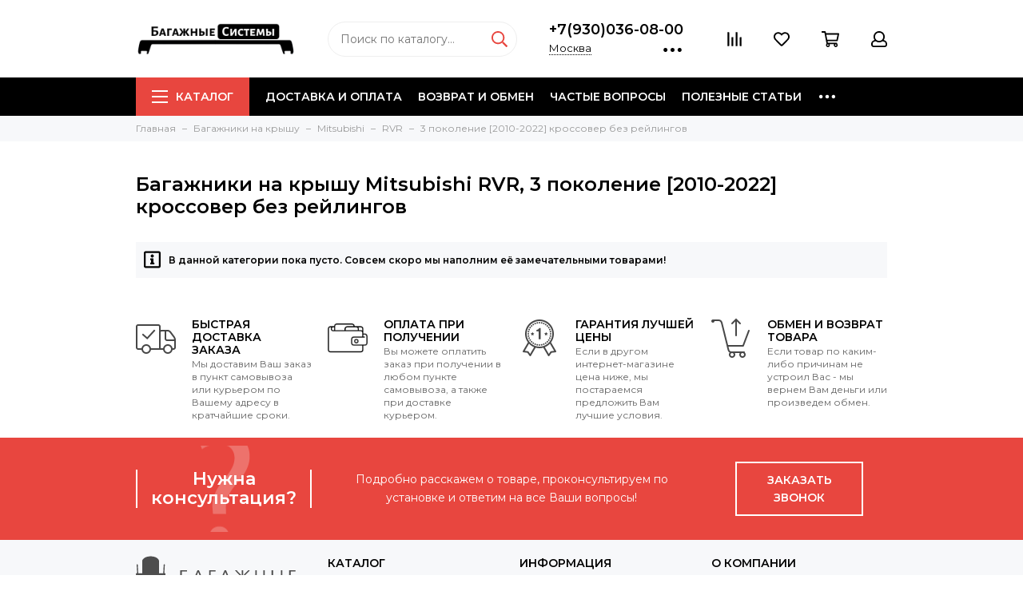

--- FILE ---
content_type: text/html; charset=utf-8
request_url: https://www.lux-systems.ru/collection/bagazhniki-na-kryshu-mitsubishi-rvr-3-pokolenie-2010-2022-krossover-bez-rejlingov
body_size: 32829
content:
<!doctype html>
<html lang="ru" xml:lang="ru" xmlns="http://www.w3.org/1999/xhtml">
		<head><meta data-config="{&quot;collection_products_count&quot;:0}" name="page-config" content="" /><meta data-config="{&quot;money_with_currency_format&quot;:{&quot;delimiter&quot;:&quot; &quot;,&quot;separator&quot;:&quot;.&quot;,&quot;format&quot;:&quot;%n %u&quot;,&quot;unit&quot;:&quot;\u0026#8381;&quot;,&quot;show_price_without_cents&quot;:1},&quot;currency_code&quot;:&quot;RUR&quot;,&quot;currency_iso_code&quot;:&quot;RUB&quot;,&quot;default_currency&quot;:{&quot;title&quot;:&quot;Российский рубль&quot;,&quot;code&quot;:&quot;RUR&quot;,&quot;rate&quot;:1.0,&quot;format_string&quot;:&quot;%n %u&quot;,&quot;unit&quot;:&quot;\u0026#8381;&quot;,&quot;price_separator&quot;:&quot;&quot;,&quot;is_default&quot;:true,&quot;price_delimiter&quot;:&quot;&quot;,&quot;show_price_with_delimiter&quot;:true,&quot;show_price_without_cents&quot;:true},&quot;facebook&quot;:{&quot;pixelActive&quot;:false,&quot;currency_code&quot;:&quot;RUB&quot;,&quot;use_variants&quot;:null},&quot;vk&quot;:{&quot;pixel_active&quot;:null,&quot;price_list_id&quot;:null},&quot;new_ya_metrika&quot;:true,&quot;ecommerce_data_container&quot;:&quot;dataLayer&quot;,&quot;common_js_version&quot;:&quot;v2&quot;,&quot;vue_ui_version&quot;:null,&quot;feedback_captcha_enabled&quot;:null,&quot;account_id&quot;:4972,&quot;hide_items_out_of_stock&quot;:false,&quot;forbid_order_over_existing&quot;:false,&quot;minimum_items_price&quot;:null,&quot;enable_comparison&quot;:true,&quot;locale&quot;:&quot;ru&quot;,&quot;client_group&quot;:null,&quot;consent_to_personal_data&quot;:{&quot;active&quot;:false,&quot;obligatory&quot;:false,&quot;description&quot;:&quot;Нажимая на кнопку «Подтвердить заказ» я принимаю условия пользовательского соглашения и даю свое согласие на обработку персональных данных и получение уведомлений по заказу.&quot;},&quot;recaptcha_key&quot;:&quot;6LfXhUEmAAAAAOGNQm5_a2Ach-HWlFKD3Sq7vfFj&quot;,&quot;recaptcha_key_v3&quot;:&quot;6LcZi0EmAAAAAPNov8uGBKSHCvBArp9oO15qAhXa&quot;,&quot;yandex_captcha_key&quot;:&quot;ysc1_ec1ApqrRlTZTXotpTnO8PmXe2ISPHxsd9MO3y0rye822b9d2&quot;,&quot;checkout_float_order_content_block&quot;:true,&quot;available_products_characteristics_ids&quot;:null,&quot;sber_id_app_id&quot;:&quot;5b5a3c11-72e5-4871-8649-4cdbab3ba9a4&quot;,&quot;theme_generation&quot;:2,&quot;quick_checkout_captcha_enabled&quot;:false,&quot;max_order_lines_count&quot;:500,&quot;sber_bnpl_min_amount&quot;:1000,&quot;sber_bnpl_max_amount&quot;:150000,&quot;counter_settings&quot;:{&quot;data_layer_name&quot;:&quot;dataLayer&quot;,&quot;new_counters_setup&quot;:true,&quot;add_to_cart_event&quot;:true,&quot;remove_from_cart_event&quot;:false,&quot;add_to_wishlist_event&quot;:true,&quot;purchase_event&quot;:true},&quot;site_setting&quot;:{&quot;show_cart_button&quot;:true,&quot;show_service_button&quot;:false,&quot;show_marketplace_button&quot;:false,&quot;show_quick_checkout_button&quot;:false},&quot;warehouses&quot;:[],&quot;captcha_type&quot;:&quot;google&quot;,&quot;human_readable_urls&quot;:false}" name="shop-config" content="" /><meta name='js-evnvironment' content='production' /><meta name='default-locale' content='ru' /><meta name='insales-redefined-api-methods' content="[]" /><script src="/packs/js/shop_bundle-2b0004e7d539ecb78a46.js"></script><script type="text/javascript" src="https://static.insales-cdn.com/assets/common-js/common.v2.25.28.js"></script><script type="text/javascript" src="https://static.insales-cdn.com/assets/static-versioned/v3.72/static/libs/lodash/4.17.21/lodash.min.js"></script>
<!--InsalesCounter -->
<script type="text/javascript">
(function() {
  if (typeof window.__insalesCounterId !== 'undefined') {
    return;
  }

  try {
    Object.defineProperty(window, '__insalesCounterId', {
      value: 4972,
      writable: true,
      configurable: true
    });
  } catch (e) {
    console.error('InsalesCounter: Failed to define property, using fallback:', e);
    window.__insalesCounterId = 4972;
  }

  if (typeof window.__insalesCounterId === 'undefined') {
    console.error('InsalesCounter: Failed to set counter ID');
    return;
  }

  let script = document.createElement('script');
  script.async = true;
  script.src = '/javascripts/insales_counter.js?7';
  let firstScript = document.getElementsByTagName('script')[0];
  firstScript.parentNode.insertBefore(script, firstScript);
})();
</script>
<!-- /InsalesCounter -->
<!-- dadata.ru -->
<script>
  window.DADATA_TOKEN = "6aeafc1deb1929327ae1e4ce77ead3b7f98988b6";
</script>
<script src="https://unpkg.com/suggestions-insales@0.6.4/init.js"></script>
<!-- /dadata.ru -->
		<meta charset="utf-8">
		<meta http-equiv="X-UA-Compatible" content="IE=edge,chrome=1">
		<meta name="viewport" content="width=device-width, initial-scale=1, maximum-scale=1">
		<meta name="robots" content="index, follow">
      
      

	
        <title>Багажники на крышу Mitsubishi RVR, 3 поколение [2010-2022]  кроссовер  без рейлингов  - купить в Вашем городе</title>
		<meta name="description" content="В нашем интернет магазине можно подобрать и купить багажник на крышу Mitsubishi RVR, 3 поколение [2010-2022]  кроссовер  без рейлингов. Дуги-поперечины крепятся на интегрированные рейлинги с помощью специальных опор и крепежных элементов.">
		<meta name="keywords" content="Багажники на крышу Mitsubishi RVR, 3 поколение [2010-2022]  кроссовер  без рейлингов  - купить в Вашем городе">
		<meta property="og:type" content="website">      
		<link rel="canonical" href="https://www.lux-systems.ru/collection/bagazhniki-na-kryshu-mitsubishi-rvr-3-pokolenie-2010-2022-krossover-bez-rejlingov">	
			
		
		<link rel="next" href="https://www.lux-systems.ru/collection/bagazhniki-na-kryshu-mitsubishi-rvr-3-pokolenie-2010-2022-krossover-bez-rejlingov?page=2">
			
		<meta property="og:url" content="https://www.lux-systems.ru/collection/bagazhniki-na-kryshu-mitsubishi-rvr-3-pokolenie-2010-2022-krossover-bez-rejlingov">
		<meta property="og:title" content="3 поколение [2010-2022]  кроссовер  без рейлингов">
		<meta property="og:description" content="">
		<meta property="og:image" content="/images/no_image_original.jpg">
		
		
		
        <link href="https://static-ru.insales.ru/files/1/2911/11144031/original/favicon__1_.ico" rel="shortcut icon" type="image/png" sizes="16x16">
		<link href="https://fonts.googleapis.com/css?family=Montserrat:400,600&amp;subset=cyrillic" rel="stylesheet">   
	
		<link href="https://static.insales-cdn.com/assets/1/5563/1111483/1751260638/theme.css" rel="stylesheet">
		<meta name="theme-color" content="#e8463f">
		<meta name="format-detection" content="telephone=no">
		<meta name="cmsmagazine" content="325a8bc2477444d381d10a2ed1775a4d">
	 
	
     
		<meta name="yandex-verification" content="14fd1ee7fd60fff3" />
        <meta name="google-site-verification" content="3F1wRL9imKRsDzrup92JmlmlN-jFGFAtsYyi_-F1KvU" />
				<meta name="yandex-verification" content="3015b12eebb216fd" />
	</head>
	<body class="layout layout--full">
<!-- Yandex.Metrika counter -->
<script type="text/javascript" >
   (function(m,e,t,r,i,k,a){m[i]=m[i]||function(){(m[i].a=m[i].a||[]).push(arguments)};
   m[i].l=1*new Date();k=e.createElement(t),a=e.getElementsByTagName(t)[0],k.async=1,k.src=r,a.parentNode.insertBefore(k,a)})
   (window, document, "script", "https://mc.yandex.ru/metrika/tag.js", "ym");

   ym(731696, "init", {
        webvisor:true,
        ecommerce:dataLayer,
        clickmap:true,
        trackLinks:true,
        accurateTrackBounce:true
   });
</script>
<script type="text/javascript">
  window.dataLayer = window.dataLayer || [];
  window.dataLayer.push({});
</script>
<noscript><div><img src="https://mc.yandex.ru/watch/731696" style="position:absolute; left:-9999px;" alt="" /></div></noscript>
<!-- /Yandex.Metrika counter -->

		<div class="layout-page">
			
<div id="insales-section-header" class="insales-section insales-section-header">
	<header>
      
      
		<!--noindex-->
		<div class="header-scheme-02">
			<div class="header-main">
				<div class="container">
					<div class="row align-items-center">
						<div class="col-12 col-sm col-md col-lg-auto text-center text-lg-left">
							<a href="https://www.lux-systems.ru" class="logo"><img src="https://static.insales-cdn.com/assets/1/5563/1111483/1751260638/logo_2.0.png" alt="Багажники на крышу LUX" width="175" class="img-fluid"></a>
						</div>
						<div class="col d-none d-lg-block">
							<div class="search search--header">
								<form action="/search" method="get" class="search-form">
									
									<input type="search" name="q" class="search-input js-search-input" placeholder="Поиск по каталогу&hellip;" autocomplete="off" required>
									<button type="submit" class="search-button"><span class="far fa-search"></span></button>
									<div class="search-results js-search-results"></div>
								</form>
							</div>
						</div>
                        
                        <div class="col-12 col-lg-auto d-none d-lg-block">
                          <div class="header-contacts">
                            <div class="header-contacts-phone">
                              <span class ="js-geo-phone"><a href="tel:+7(930)036-08-00" >+7(930)036-08-00</a></span>
                            </div>
                            <div class="row">
                              <div class="col">
                                <span class="js-geo-city-light header-contacts-city"><a href="/page/oplata-i-dostavka" class="winbox" data-window="geo|geoCity">Москва</a></span>
                                                              
                              </div>
                              <div class="col-auto">
                                <div class="user_icons-item js-user_icons-item">
                                  <span class="user_icons-icon js-user_icons-icon-contacts">                                    
                                    <span class="far fa-ellipsis-h fa-lg"></span>
                                  </span>
                                  <div class="user_icons-popup">
                                    <div class="popup popup-contacts">
                                      <div class="js-popup-contacts">
                                        <div class="popup-content-contacts">
                                          
                                          
                                          
                                  		  <div class="row no-gutters popup-content-contacts-item">
                                            
                                            <div class="col">
                                              Срок доставки <span class="js-geo-minterms link"><a href="/page/oplata-i-dostavka" class="winbox" data-window="geo|geoTerm">1-2 раб. дня</a></span>
                                              
                                            </div>
                                          </div>
                                          
                                          <div class="row no-gutters popup-content-contacts-item">
                                            
                                            <div class="col">
                                              Выбрать <a href="/page/oplata-i-dostavka" class="winbox link" data-window="geo|geoCity">другой город</a>
                                              
                                            </div>
                                          </div>
                                          
                                          
                                          
                                          
                                          <div class="row no-gutters">
                                            <div class="col-12">
                                              <div class="social social--header">
                                                <p class="social-text">Задать вопрос в мессенджере</p>
                                                <ul class="social-items list-unstyled">
																									                                                 
                                                  
                                                  
                                                  <li class="social-item social-item--telegram-plane">
                                                    <a href="https://t.me/Lux_Systems_Bot" rel="noopener noreferrer nofollow" target="_blank">
                                                      <span class="fab fa-telegram-plane"></span>
                                                    </a>
                                                  </li>
                                                  <li class="social-item social-item--whatsapp">
                                                    <a href="https://api.whatsapp.com/send?phone=79300360800" rel="noopener noreferrer nofollow" target="_blank">
                                                      <span class="fab fa-whatsapp"></span>
                                                    </a>
                                                  </li>
 																									
                                                </ul>
                                                <p class="social-text">через <span class="js-messages link" data-target="feedback" data-type="form">форму обратной связи</span></p>
                                                
                                                
                                                <p class="social-text">на почту <a href="mailto:info@lux-systems.ru">info@lux-systems.ru</a></p>
                                  		  		
                                                <p class="social-text">или <span class="js-messages link" data-target="callback" data-type="form">заказать звонок</span></p>
                                              </div>
                                            </div>
                                          </div>
                                        </div>
                                      </div>
                                    </div>
                                  </div>
                                </div>
                              </div>
                            </div>
                          </div>
                      	</div>
                        
						<div class="col-12 col-lg-auto">
							<div class="user_icons js-clone" data-clone-target="js-user_icons-clone">
								<ul class="user_icons-items list-unstyled d-flex d-lg-block">
									<li class="user_icons-item user_icons-item-menu d-inline-block d-lg-none js-user_icons-item">
										<button class="user_icons-icon user_icons-icon-menu js-user_icons-icon-menu">
											<span class="far fa-bars"></span>
										</button>
										<div class="user_icons-popup">
											<div class="popup js-popup-menu overflow-hidden">
												<div class="popup-scroll js-popup-scroll">
													<div class="popup-title">Меню<button class="button button--empty button--icon popup-close js-popup-close"><span class="far fa-times fa-lg"></span></button></div>
													<div class="popup-content popup-content-menu popup-content-search">
														<div class="search search--popup">
															<form action="/search" method="get" class="search-form">
																
																<input type="search" name="q" class="search-input" placeholder="Поиск по каталогу&hellip;" autocomplete="off" required>
																<button type="submit" class="search-button"><span class="far fa-search"></span></button>
															</form>
														</div>
													</div>
													
														<ul class="popup-content popup-content-menu js-popup-content-menu"></ul>
													
													<ul class="popup-content popup-content-menu popup-content-links list-unstyled">
														<li class="popup-content-link"><a href="/page/oplata-i-dostavka">Доставка и оплата</a></li><li class="popup-content-link"><a href="/page/return">Возврат и обмен</a></li><li class="popup-content-link"><a href="/page/faq">Частые вопросы</a></li><li class="popup-content-link"><a href="/blog">Полезные статьи</a></li><li class="popup-content-link"><a href="/page/contacts">Контакты</a></li>
													</ul>
													<div class="popup-content popup-content-contacts">
														
														
                                                        
                                                        
															<div class="popup-content-contact popup-content-contact--phone"><span class ="js-geo-phone"><a href="tel:+7(930)036-08-00" >+7(930)036-08-00</a></span><div><span class="js-messages link" data-target="callback" data-type="form">Заказать звонок</span> | <span class="js-messages link" data-target="feedback" data-type="form">Написать нам</span></div></div>
														
                                                        
															<div class="popup-content-contact"><span class="far fa-clock fa-fw"></span><p>Ежедневно с 10 до 20</p></div>
															
                                                        
															<div class="popup-content-contact"><span class="far fa-envelope fa-fw"></span><span><a href="mailto:info@lux-systems.ru">info@lux-systems.ru</a></span></div>
														
                                                        
                                                            <div class="popup-content-contact"><span class="far fa-map-marker fa-fw"></span><span class="geo-city js-geo-city"><a href="/page/oplata-i-dostavka" class="winbox" data-window="geo|geoCity">Москва</a><span class="js-geo-minterms" style="display: inline;"> доставка <a href="/page/oplata-i-dostavka" class="winbox" data-window="geo|geoTerm">2 дня</a></span></span></div>
														
														
														
															<div class="popup-content-contact">
																<div class="messengers messengers--header">
	<ul class="messengers-items list-unstyled">
		<li class="messengers-item messengers-item--telegram-plane"><a href="https://t.me/Lux_Systems_Bot" rel="noopener noreferrer nofollow" target="_blank"><span class="fab fa-telegram-plane"></span></a></li><li class="messengers-item messengers-item--whatsapp"><a href="https://api.whatsapp.com/send?phone=79300360800" rel="noopener noreferrer nofollow" target="_blank"><span class="fab fa-whatsapp"></span></a></li>
	</ul>
</div>
															</div>
														
													</div>
												</div>
											</div>
											<div class="popup-shade js-popup-close"></div>
										</div>
									</li><li class="user_icons-item js-user_icons-item">
										<a href="/compares" class="user_icons-icon js-user_icons-icon-compares">
											<span class="far fa-align-right" data-fa-transform="rotate-90"></span>
											<span class="bage bage-compares js-bage-compares"></span>
										</a>
										<div class="user_icons-popup">
											<div class="popup">
												<div class="popup-title">Сравнение<button class="button button--empty button--icon popup-close js-popup-close"><span class="far fa-times fa-lg"></span></button></div>
												<div class="js-popup-compares"></div>
											</div>
											<div class="popup-shade js-popup-close"></div>
										</div>
									</li><li class="user_icons-item js-user_icons-item">
										<a href="/page/favorites" class="user_icons-icon js-user_icons-icon-favorites">
											<span class="far fa-heart"></span>
											<span class="bage bage-favorites js-bage-favorites"></span>
										</a>
										<div class="user_icons-popup">
											<div class="popup">
												<div class="popup-title">Избранное<button class="button button--empty button--icon popup-close js-popup-close"><span class="far fa-times fa-lg"></span></button></div>
												<div class="js-popup-favorites"></div>
											</div>
											<div class="popup-shade js-popup-close"></div>
										</div>
									</li><li class="user_icons-item js-user_icons-item">
										<a href="/cart_items" class="user_icons-icon js-user_icons-icon-cart">
											<span class="far fa-shopping-cart"></span>
											<span class="bage bage-cart js-bage-cart"></span>
										</a>
										<div class="user_icons-popup">
											<div class="popup">
												<div class="popup-title">Корзина<button class="button button--empty button--icon popup-close js-popup-close"><span class="far fa-times fa-lg"></span></button></div>
												<div class="js-popup-cart"></div>
											</div>
											<div class="popup-shade js-popup-close"></div>
										</div>
									</li><li class="user_icons-item js-user_icons-item">
										<a href="/client_account/login" class="user_icons-icon js-user_icons-icon-client">
											<span class="far fa-user"></span>
										</a>
										<div class="user_icons-popup">
											<div class="popup popup-client_new">
												<div class="popup-title">Личный кабинет<button class="button button--empty button--icon popup-close js-popup-close"><span class="far fa-times fa-lg"></span></button></div>
												<div class="js-popup-client">
													
														<div class="popup--empty text-center">
															<span class="far fa-user fa-3x"></span>
															<div class="dropdown_products-action"><div class="row"><div class="col-12 col-lg-6"><a href="/client_account/login" class="button button--primary button--block button--small">Авторизация</a></div><div class="col-12 col-lg-6"><a href="/client_account/contacts/new" class="button button--secondary button--block button--small">Регистрация</a></div></div></div>
														</div>
													
												</div>
											</div>
											<div class="popup-shade js-popup-close"></div>
										</div>
									</li>
								</ul>
							</div>
						</div>
					</div>
				</div>
			</div>
		</div>
		<!--/noindex-->
		<div class="header-scheme-03 d-none d-lg-block">
			<div class="header-menu js-header-menu">
				<div class="container">
					<div class="row">
						<div class="col">
							<nav class="nav">
								<ul class="nav-items list-unstyled js-nav-items is-overflow">
									<li class="nav-item nav-item--collections js-nav-item"><a href="/collection/all" class="hamburger-trigger js-nav-collections-trigger" data-target="hamburger"><span class="hamburger hamburger--arrow-down"><span></span><span></span><span></span></span>Каталог</a></li><li class="nav-item js-nav-item"><a href="/page/oplata-i-dostavka">Доставка и оплата</a></li><li class="nav-item js-nav-item"><a href="/page/return">Возврат и обмен</a></li><li class="nav-item js-nav-item"><a href="/page/faq">Частые вопросы</a></li><li class="nav-item js-nav-item"><a href="/blog">Полезные статьи</a></li><li class="nav-item js-nav-item"><a href="/page/contacts">Контакты</a></li><li class="nav-item nav-item--dropdown js-nav-item--dropdown d-none"><span class="far fa-ellipsis-h fa-lg"></span><div class="user_icons-popup"><div class="popup"><ul class="list-unstyled js-popup-nav"></ul></div></div></li>
								</ul>
							</nav>
                            
							
                            

  
<nav class="nav-collections-2 js-nav-collections js-nav-collections-trigger js-clone" data-target="dorpdown" data-clone-target="js-nav-sidebar-clone">
	<ul class="list-unstyled" data-scrn="1">
        <li class ="list_up js-list_up hide" ><a class ="" href="#"><span class="far fa-chevron-up"></span></a></li>
    	
        
        
		<li class="ul-li-item ul-li-item-lvl1 scrn scrn1" data-collection-id="62774">
            
			
			<a href="/collection/bagazhniki-na-kryshu" class="nav-collections-toggle js-nav-collections-toggle nav-collections-toggle--next" data-type="next" data-target="62774">Багажники на крышу<span class="nav-arrow-toggle js-nav-arrow-toggle"><span class="far fa-chevron-right"></span></span></a>
            <ul class="list-unstyled" data-scrn="1">
            	<li class="nav-collections-back d-block d-lg-none"><a href="/collection/bagazhniki-na-kryshu" class="nav-collections-toggle js-nav-collections-toggle nav-collections-toggle--back" data-type="back" data-target="62774"><span class="nav-arrow-toggle"><span class="far fa-chevron-left"></span></span>Назад</a></li>
				<li class="nav-collections-title d-block d-lg-none"><a href="/collection/bagazhniki-na-kryshu">Багажники на крышу</a></li>
                <li class ="list_up js-list_up hide" ><a class ="" href="#"><span class="far fa-chevron-up"></span></a></li>
				
				
                
				<li class="ul-li-item ul-li-item-lvl2 scrn scrn1" data-collection-id="20273334">
                    
					<a href="/collection/bagazhniki-na-kryshu-acura" class="nav-collections-toggle js-nav-collections-toggle nav-collections-toggle--next" data-type="next" data-target="20273334">Acura<span class="nav-arrow-toggle js-nav-arrow-toggle"><span class="far fa-chevron-right"></span></span></a>
                    <ul class="list-unstyled" data-scrn="1">
                    	<li class="nav-collections-back d-block d-lg-none"><a href="/collection/bagazhniki-na-kryshu-acura" class="nav-collections-toggle js-nav-collections-toggle nav-collections-toggle--back" data-type="back" data-target="20273334"><span class="nav-arrow-toggle"><span class="far fa-chevron-left"></span></span>Назад</a></li>
						<li class="nav-collections-title d-block d-lg-none"><a href="/collection/bagazhniki-na-kryshu-acura">Acura</a></li>
                        <li class ="list_up js-list_up hide" ><a class ="" href="#"><span class="far fa-chevron-up"></span></a></li>
						
						
                        
						<li class="ul-li-item ul-li-item-lvl3 scrn scrn1" data-collection-id="20273336">   
                         
							<a href="/collection/bagazhniki-na-kryshu-acura-mdx">MDX</a>
						</li>
                        
						
						
						
                        
						<li class="ul-li-item ul-li-item-lvl3 scrn scrn1" data-collection-id="23772657">   
                         
							<a href="/collection/rdx">RDX</a>
						</li>
                        
						
						
                    	<li class ="list_down js-list_down hide" ><a class ="" href="#"><span class="far fa-chevron-down"></span></a></li>
                    </ul>
                         
				</li>
				
                
				
				
				
				
                
				<li class="ul-li-item ul-li-item-lvl2 scrn scrn1" data-collection-id="20448872">
                    
					<a href="/collection/bagazhniki-na-kryshu-alfa-romeo" class="nav-collections-toggle js-nav-collections-toggle nav-collections-toggle--next" data-type="next" data-target="20448872">Alfa Romeo<span class="nav-arrow-toggle js-nav-arrow-toggle"><span class="far fa-chevron-right"></span></span></a>
                    <ul class="list-unstyled" data-scrn="1">
                    	<li class="nav-collections-back d-block d-lg-none"><a href="/collection/bagazhniki-na-kryshu-alfa-romeo" class="nav-collections-toggle js-nav-collections-toggle nav-collections-toggle--back" data-type="back" data-target="20448872"><span class="nav-arrow-toggle"><span class="far fa-chevron-left"></span></span>Назад</a></li>
						<li class="nav-collections-title d-block d-lg-none"><a href="/collection/bagazhniki-na-kryshu-alfa-romeo">Alfa Romeo</a></li>
                        <li class ="list_up js-list_up hide" ><a class ="" href="#"><span class="far fa-chevron-up"></span></a></li>
						
						
                        
						<li class="ul-li-item ul-li-item-lvl3 scrn scrn1" data-collection-id="20449134">   
                         
							<a href="/collection/bagazhniki-na-kryshu-alfa-romeo-147">147</a>
						</li>
                        
						
						
						
                        
						<li class="ul-li-item ul-li-item-lvl3 scrn scrn1" data-collection-id="20449148">   
                         
							<a href="/collection/bagazhniki-na-kryshu-alfa-romeo-156">156</a>
						</li>
                        
						
						
						
                        
						<li class="ul-li-item ul-li-item-lvl3 scrn scrn1" data-collection-id="20449159">   
                         
							<a href="/collection/bagazhniki-na-kryshu-alfa-romeo-159">159</a>
						</li>
                        
						
						
						
                        
						<li class="ul-li-item ul-li-item-lvl3 scrn scrn1" data-collection-id="20449171">   
                         
							<a href="/collection/bagazhniki-na-kryshu-alfa-romeo-stelvio">Stelvio</a>
						</li>
                        
						
						
                    	<li class ="list_down js-list_down hide" ><a class ="" href="#"><span class="far fa-chevron-down"></span></a></li>
                    </ul>
                         
				</li>
				
                
				
				
                
				<li class="ul-li-item ul-li-item-lvl2 scrn scrn1" data-collection-id="70335">
                    
					<a href="/collection/bagazhniki-na-kryshu-audi" class="nav-collections-toggle js-nav-collections-toggle nav-collections-toggle--next" data-type="next" data-target="70335">Audi<span class="nav-arrow-toggle js-nav-arrow-toggle"><span class="far fa-chevron-right"></span></span></a>
                    <ul class="list-unstyled" data-scrn="1">
                    	<li class="nav-collections-back d-block d-lg-none"><a href="/collection/bagazhniki-na-kryshu-audi" class="nav-collections-toggle js-nav-collections-toggle nav-collections-toggle--back" data-type="back" data-target="70335"><span class="nav-arrow-toggle"><span class="far fa-chevron-left"></span></span>Назад</a></li>
						<li class="nav-collections-title d-block d-lg-none"><a href="/collection/bagazhniki-na-kryshu-audi">Audi</a></li>
                        <li class ="list_up js-list_up hide" ><a class ="" href="#"><span class="far fa-chevron-up"></span></a></li>
						
						
                        
						<li class="ul-li-item ul-li-item-lvl3 scrn scrn1" data-collection-id="11729003">   
                         
							<a href="/collection/bagazhniki-na-kryshu-audi-80">80</a>
						</li>
                        
						
						
						
                        
						<li class="ul-li-item ul-li-item-lvl3 scrn scrn1" data-collection-id="11728998">   
                         
							<a href="/collection/bagazhniki-na-kryshu-audi-100">100</a>
						</li>
                        
						
						
						
                        
						<li class="ul-li-item ul-li-item-lvl3 scrn scrn1" data-collection-id="11729383">   
                         
							<a href="/collection/bagazhniki-na-kryshu-audi-a1">A1</a>
						</li>
                        
						
						
						
                        
						<li class="ul-li-item ul-li-item-lvl3 scrn scrn1" data-collection-id="11729400">   
                         
							<a href="/collection/bagazhniki-na-kryshu-audi-a3">A3</a>
						</li>
                        
						
						
						
                        
						<li class="ul-li-item ul-li-item-lvl3 scrn scrn1" data-collection-id="70342">   
                         
							<a href="/collection/bagazhniki-na-kryshu-audi-a4">A4</a>
						</li>
                        
						
						
						
                        
						<li class="ul-li-item ul-li-item-lvl3 scrn scrn1" data-collection-id="20412013">   
                         
							<a href="/collection/bagazhniki-na-kryshu-audi-a4-allroad">A4 Allroad</a>
						</li>
                        
						
						
						
                        
						<li class="ul-li-item ul-li-item-lvl3 scrn scrn1" data-collection-id="11729668">   
                         
							<a href="/collection/bagazhniki-na-kryshu-audi-a5">A5</a>
						</li>
                        
						
						
						
                        
						<li class="ul-li-item ul-li-item-lvl3 scrn scrn1" data-collection-id="70347">   
                         
							<a href="/collection/bagazhniki-na-kryshu-audi-a6">A6</a>
						</li>
                        
						
						
						
                        
						<li class="ul-li-item ul-li-item-lvl3 scrn scrn1" data-collection-id="20412100">   
                         
							<a href="/collection/bagazhniki-na-kryshu-audi-a6-allroad">A6 Allroad</a>
						</li>
                        
						
						
						
                        
						<li class="ul-li-item ul-li-item-lvl3 scrn scrn2" data-collection-id="11731947">   
                         
							<a href="/collection/bagazhniki-na-kryshu-audi-a7">A7</a>
						</li>
                        
						
						
						
                        
						<li class="ul-li-item ul-li-item-lvl3 scrn scrn2" data-collection-id="11732292">   
                         
							<a href="/collection/bagazhniki-na-kryshu-audi-a8">A8</a>
						</li>
                        
						
						
						
                        
						<li class="ul-li-item ul-li-item-lvl3 scrn scrn2" data-collection-id="4201459">   
                         
							<a href="/collection/bagazhniki-na-kryshu-audi-q3">Q3</a>
						</li>
                        
						
						
						
                        
						<li class="ul-li-item ul-li-item-lvl3 scrn scrn2" data-collection-id="20412223">   
                         
							<a href="/collection/bagazhniki-na-kryshu-audi-q3-sportback">Q3 Sportback</a>
						</li>
                        
						
						
						
                        
						<li class="ul-li-item ul-li-item-lvl3 scrn scrn2" data-collection-id="2404883">   
                         
							<a href="/collection/bagazhniki-na-kryshu-audi-q5">Q5</a>
						</li>
                        
						
						
						
                        
						<li class="ul-li-item ul-li-item-lvl3 scrn scrn2" data-collection-id="20412242">   
                         
							<a href="/collection/bagazhniki-na-kryshu-audi-q5-sportback">Q5 Sportback</a>
						</li>
                        
						
						
						
                        
						<li class="ul-li-item ul-li-item-lvl3 scrn scrn2" data-collection-id="2404885">   
                         
							<a href="/collection/bagazhniki-na-kryshu-audi-q7">Q7</a>
						</li>
                        
						
						
						
                        
						<li class="ul-li-item ul-li-item-lvl3 scrn scrn2" data-collection-id="20412248">   
                         
							<a href="/collection/bagazhniki-na-kryshu-audi-q8">Q8</a>
						</li>
                        
						
						
                    	<li class ="list_down js-list_down hide" ><a class ="" href="#"><span class="far fa-chevron-down"></span></a></li>
                    </ul>
                         
				</li>
				
                
				
				
				
				
                
				<li class="ul-li-item ul-li-item-lvl2 scrn scrn1" data-collection-id="30276666">
                    
					<a href="/collection/bagazhniki-na-kryshu-baic" class="nav-collections-toggle js-nav-collections-toggle nav-collections-toggle--next" data-type="next" data-target="30276666">BAIC<span class="nav-arrow-toggle js-nav-arrow-toggle"><span class="far fa-chevron-right"></span></span></a>
                    <ul class="list-unstyled" data-scrn="1">
                    	<li class="nav-collections-back d-block d-lg-none"><a href="/collection/bagazhniki-na-kryshu-baic" class="nav-collections-toggle js-nav-collections-toggle nav-collections-toggle--back" data-type="back" data-target="30276666"><span class="nav-arrow-toggle"><span class="far fa-chevron-left"></span></span>Назад</a></li>
						<li class="nav-collections-title d-block d-lg-none"><a href="/collection/bagazhniki-na-kryshu-baic">BAIC</a></li>
                        <li class ="list_up js-list_up hide" ><a class ="" href="#"><span class="far fa-chevron-up"></span></a></li>
						
						
                        
						<li class="ul-li-item ul-li-item-lvl3 scrn scrn1" data-collection-id="30276675">   
                         
							<a href="/collection/bagazhniki-na-kryshu-baic-bj40-plus">BJ40 Plus</a>
						</li>
                        
						
						
						
                        
						<li class="ul-li-item ul-li-item-lvl3 scrn scrn1" data-collection-id="30277434">   
                         
							<a href="/collection/bagazhniki-na-kryshu-baic-u5-plus">U5 Plus</a>
						</li>
                        
						
						
						
                        
						<li class="ul-li-item ul-li-item-lvl3 scrn scrn1" data-collection-id="30277498">   
                         
							<a href="/collection/bagazhniki-na-kryshu-baic-x35">X35</a>
						</li>
                        
						
						
                    	<li class ="list_down js-list_down hide" ><a class ="" href="#"><span class="far fa-chevron-down"></span></a></li>
                    </ul>
                         
				</li>
				
                
				
				
                
				<li class="ul-li-item ul-li-item-lvl2 scrn scrn1" data-collection-id="70228">
                    
					<a href="/collection/bagazhniki-na-kryshu-bmw" class="nav-collections-toggle js-nav-collections-toggle nav-collections-toggle--next" data-type="next" data-target="70228">BMW<span class="nav-arrow-toggle js-nav-arrow-toggle"><span class="far fa-chevron-right"></span></span></a>
                    <ul class="list-unstyled" data-scrn="1">
                    	<li class="nav-collections-back d-block d-lg-none"><a href="/collection/bagazhniki-na-kryshu-bmw" class="nav-collections-toggle js-nav-collections-toggle nav-collections-toggle--back" data-type="back" data-target="70228"><span class="nav-arrow-toggle"><span class="far fa-chevron-left"></span></span>Назад</a></li>
						<li class="nav-collections-title d-block d-lg-none"><a href="/collection/bagazhniki-na-kryshu-bmw">BMW</a></li>
                        <li class ="list_up js-list_up hide" ><a class ="" href="#"><span class="far fa-chevron-up"></span></a></li>
						
						
                        
						<li class="ul-li-item ul-li-item-lvl3 scrn scrn1" data-collection-id="131745">   
                         
							<a href="/collection/bagazhniki-na-kryshu-bmw-1">1</a>
						</li>
                        
						
						
						
                        
						<li class="ul-li-item ul-li-item-lvl3 scrn scrn1" data-collection-id="11772100">   
                         
							<a href="/collection/bagazhniki-na-kryshu-bmw-2">2</a>
						</li>
                        
						
						
						
                        
						<li class="ul-li-item ul-li-item-lvl3 scrn scrn1" data-collection-id="20412377">   
                         
							<a href="/collection/bagazhniki-na-kryshu-bmw-2-active-tourer">2 Active Tourer</a>
						</li>
                        
						
						
						
                        
						<li class="ul-li-item ul-li-item-lvl3 scrn scrn1" data-collection-id="20412387">   
                         
							<a href="/collection/bagazhniki-na-kryshu-bmw-2-gran-tourer">2 Gran Tourer</a>
						</li>
                        
						
						
						
                        
						<li class="ul-li-item ul-li-item-lvl3 scrn scrn1" data-collection-id="70237">   
                         
							<a href="/collection/bagazhniki-na-kryshu-bmw-3">3</a>
						</li>
                        
						
						
						
                        
						<li class="ul-li-item ul-li-item-lvl3 scrn scrn1" data-collection-id="11772127">   
                         
							<a href="/collection/bagazhniki-na-kryshu-bmw-4">4</a>
						</li>
                        
						
						
						
                        
						<li class="ul-li-item ul-li-item-lvl3 scrn scrn1" data-collection-id="70234">   
                         
							<a href="/collection/bagazhniki-na-kryshu-bmw-5">5</a>
						</li>
                        
						
						
						
                        
						<li class="ul-li-item ul-li-item-lvl3 scrn scrn1" data-collection-id="11777938">   
                         
							<a href="/collection/bagazhniki-na-kryshu-bmw-6">6</a>
						</li>
                        
						
						
						
                        
						<li class="ul-li-item ul-li-item-lvl3 scrn scrn1" data-collection-id="11777990">   
                         
							<a href="/collection/bagazhniki-na-kryshu-bmw-7">7</a>
						</li>
                        
						
						
						
                        
						<li class="ul-li-item ul-li-item-lvl3 scrn scrn2" data-collection-id="4203740">   
                         
							<a href="/collection/bagazhniki-na-kryshu-bmw-x1">X1</a>
						</li>
                        
						
						
						
                        
						<li class="ul-li-item ul-li-item-lvl3 scrn scrn2" data-collection-id="11778609">   
                         
							<a href="/collection/bagazhniki-na-kryshu-bmw-x2">X2</a>
						</li>
                        
						
						
						
                        
						<li class="ul-li-item ul-li-item-lvl3 scrn scrn2" data-collection-id="70229">   
                         
							<a href="/collection/bagazhniki-na-kryshu-bmw-x3">X3</a>
						</li>
                        
						
						
						
                        
						<li class="ul-li-item ul-li-item-lvl3 scrn scrn2" data-collection-id="11778610">   
                         
							<a href="/collection/bagazhniki-na-kryshu-bmw-x4">X4</a>
						</li>
                        
						
						
						
                        
						<li class="ul-li-item ul-li-item-lvl3 scrn scrn2" data-collection-id="70231">   
                         
							<a href="/collection/bagazhniki-na-kryshu-bmw-x5">X5</a>
						</li>
                        
						
						
						
                        
						<li class="ul-li-item ul-li-item-lvl3 scrn scrn2" data-collection-id="11778612">   
                         
							<a href="/collection/bagazhniki-na-kryshu-bmw-x6">X6</a>
						</li>
                        
						
						
						
                        
						<li class="ul-li-item ul-li-item-lvl3 scrn scrn2" data-collection-id="11778611">   
                         
							<a href="/collection/bagazhniki-na-kryshu-bmw-x7">X7</a>
						</li>
                        
						
						
                    	<li class ="list_down js-list_down hide" ><a class ="" href="#"><span class="far fa-chevron-down"></span></a></li>
                    </ul>
                         
				</li>
				
                
				
				
                
				<li class="ul-li-item ul-li-item-lvl2 scrn scrn1" data-collection-id="120377">
                    
					<a href="/collection/bagazhniki-na-kryshu-byd" class="nav-collections-toggle js-nav-collections-toggle nav-collections-toggle--next" data-type="next" data-target="120377">BYD<span class="nav-arrow-toggle js-nav-arrow-toggle"><span class="far fa-chevron-right"></span></span></a>
                    <ul class="list-unstyled" data-scrn="1">
                    	<li class="nav-collections-back d-block d-lg-none"><a href="/collection/bagazhniki-na-kryshu-byd" class="nav-collections-toggle js-nav-collections-toggle nav-collections-toggle--back" data-type="back" data-target="120377"><span class="nav-arrow-toggle"><span class="far fa-chevron-left"></span></span>Назад</a></li>
						<li class="nav-collections-title d-block d-lg-none"><a href="/collection/bagazhniki-na-kryshu-byd">BYD</a></li>
                        <li class ="list_up js-list_up hide" ><a class ="" href="#"><span class="far fa-chevron-up"></span></a></li>
						
						
                        
						<li class="ul-li-item ul-li-item-lvl3 scrn scrn1" data-collection-id="120378">   
                         
							<a href="/collection/bagazhniki-na-kryshu-byd-f3">F3</a>
						</li>
                        
						
						
                    	<li class ="list_down js-list_down hide" ><a class ="" href="#"><span class="far fa-chevron-down"></span></a></li>
                    </ul>
                         
				</li>
				
                
				
				
				
				
                
				<li class="ul-li-item ul-li-item-lvl2 scrn scrn2" data-collection-id="20462013">
                    
					<a href="/collection/bagazhniki-na-kryshu-bentley" class="nav-collections-toggle js-nav-collections-toggle nav-collections-toggle--next" data-type="next" data-target="20462013">Bentley<span class="nav-arrow-toggle js-nav-arrow-toggle"><span class="far fa-chevron-right"></span></span></a>
                    <ul class="list-unstyled" data-scrn="1">
                    	<li class="nav-collections-back d-block d-lg-none"><a href="/collection/bagazhniki-na-kryshu-bentley" class="nav-collections-toggle js-nav-collections-toggle nav-collections-toggle--back" data-type="back" data-target="20462013"><span class="nav-arrow-toggle"><span class="far fa-chevron-left"></span></span>Назад</a></li>
						<li class="nav-collections-title d-block d-lg-none"><a href="/collection/bagazhniki-na-kryshu-bentley">Bentley</a></li>
                        <li class ="list_up js-list_up hide" ><a class ="" href="#"><span class="far fa-chevron-up"></span></a></li>
						
						
                        
						<li class="ul-li-item ul-li-item-lvl3 scrn scrn1" data-collection-id="20462014">   
                         
							<a href="/collection/bagazhniki-na-kryshu-bentley-bentayga">Bentayga</a>
						</li>
                        
						
						
						
                        
						<li class="ul-li-item ul-li-item-lvl3 scrn scrn1" data-collection-id="20462016">   
                         
							<a href="/collection/bagazhniki-na-kryshu-bentley-continental-flying-spur">Continental Flying Spur</a>
						</li>
                        
						
						
						
                        
						<li class="ul-li-item ul-li-item-lvl3 scrn scrn1" data-collection-id="20462018">   
                         
							<a href="/collection/bagazhniki-na-kryshu-bentley-flying-spur">Flying Spur</a>
						</li>
                        
						
						
						
                        
						<li class="ul-li-item ul-li-item-lvl3 scrn scrn1" data-collection-id="20462020">   
                         
							<a href="/collection/bagazhniki-na-kryshu-bentley-mulsanne">Mulsanne</a>
						</li>
                        
						
						
                    	<li class ="list_down js-list_down hide" ><a class ="" href="#"><span class="far fa-chevron-down"></span></a></li>
                    </ul>
                         
				</li>
				
                
				
				
				
				
				
				
                
				<li class="ul-li-item ul-li-item-lvl2 scrn scrn2" data-collection-id="20461920">
                    
					<a href="/collection/bagazhniki-na-kryshu-buick" class="nav-collections-toggle js-nav-collections-toggle nav-collections-toggle--next" data-type="next" data-target="20461920">Buick<span class="nav-arrow-toggle js-nav-arrow-toggle"><span class="far fa-chevron-right"></span></span></a>
                    <ul class="list-unstyled" data-scrn="1">
                    	<li class="nav-collections-back d-block d-lg-none"><a href="/collection/bagazhniki-na-kryshu-buick" class="nav-collections-toggle js-nav-collections-toggle nav-collections-toggle--back" data-type="back" data-target="20461920"><span class="nav-arrow-toggle"><span class="far fa-chevron-left"></span></span>Назад</a></li>
						<li class="nav-collections-title d-block d-lg-none"><a href="/collection/bagazhniki-na-kryshu-buick">Buick</a></li>
                        <li class ="list_up js-list_up hide" ><a class ="" href="#"><span class="far fa-chevron-up"></span></a></li>
						
						
                        
						<li class="ul-li-item ul-li-item-lvl3 scrn scrn1" data-collection-id="20461921">   
                         
							<a href="/collection/bagazhniki-na-kryshu-buick-encore">Encore</a>
						</li>
                        
						
						
						
                        
						<li class="ul-li-item ul-li-item-lvl3 scrn scrn1" data-collection-id="20461926">   
                         
							<a href="/collection/bagazhniki-na-kryshu-buick-regal">Regal</a>
						</li>
                        
						
						
                    	<li class ="list_down js-list_down hide" ><a class ="" href="#"><span class="far fa-chevron-down"></span></a></li>
                    </ul>
                         
				</li>
				
                
				
				
                
				<li class="ul-li-item ul-li-item-lvl2 scrn scrn2" data-collection-id="4247603">
                    
					<a href="/collection/bagazhniki-na-kryshu-cadillac" class="nav-collections-toggle js-nav-collections-toggle nav-collections-toggle--next" data-type="next" data-target="4247603">Cadillac<span class="nav-arrow-toggle js-nav-arrow-toggle"><span class="far fa-chevron-right"></span></span></a>
                    <ul class="list-unstyled" data-scrn="1">
                    	<li class="nav-collections-back d-block d-lg-none"><a href="/collection/bagazhniki-na-kryshu-cadillac" class="nav-collections-toggle js-nav-collections-toggle nav-collections-toggle--back" data-type="back" data-target="4247603"><span class="nav-arrow-toggle"><span class="far fa-chevron-left"></span></span>Назад</a></li>
						<li class="nav-collections-title d-block d-lg-none"><a href="/collection/bagazhniki-na-kryshu-cadillac">Cadillac</a></li>
                        <li class ="list_up js-list_up hide" ><a class ="" href="#"><span class="far fa-chevron-up"></span></a></li>
						
						
                        
						<li class="ul-li-item ul-li-item-lvl3 scrn scrn1" data-collection-id="20413256">   
                         
							<a href="/collection/bagazhniki-na-kryshu-cadillac-escalade">Escalade</a>
						</li>
                        
						
						
						
                        
						<li class="ul-li-item ul-li-item-lvl3 scrn scrn1" data-collection-id="4245251">   
                         
							<a href="/collection/bagazhniki-na-kryshu-cadillac-srx">SRX</a>
						</li>
                        
						
						
						
                        
						<li class="ul-li-item ul-li-item-lvl3 scrn scrn1" data-collection-id="20413182">   
                         
							<a href="/collection/bagazhniki-na-kryshu-cadillac-xt5">XT5</a>
						</li>
                        
						
						
                    	<li class ="list_down js-list_down hide" ><a class ="" href="#"><span class="far fa-chevron-down"></span></a></li>
                    </ul>
                         
				</li>
				
                
				
				
                
				<li class="ul-li-item ul-li-item-lvl2 scrn scrn2" data-collection-id="20169426">
                    
					<a href="/collection/bagazhniki-na-kryshu-changan" class="nav-collections-toggle js-nav-collections-toggle nav-collections-toggle--next" data-type="next" data-target="20169426">Changan<span class="nav-arrow-toggle js-nav-arrow-toggle"><span class="far fa-chevron-right"></span></span></a>
                    <ul class="list-unstyled" data-scrn="1">
                    	<li class="nav-collections-back d-block d-lg-none"><a href="/collection/bagazhniki-na-kryshu-changan" class="nav-collections-toggle js-nav-collections-toggle nav-collections-toggle--back" data-type="back" data-target="20169426"><span class="nav-arrow-toggle"><span class="far fa-chevron-left"></span></span>Назад</a></li>
						<li class="nav-collections-title d-block d-lg-none"><a href="/collection/bagazhniki-na-kryshu-changan">Changan</a></li>
                        <li class ="list_up js-list_up hide" ><a class ="" href="#"><span class="far fa-chevron-up"></span></a></li>
						
						
                        
						<li class="ul-li-item ul-li-item-lvl3 scrn scrn1" data-collection-id="30276589">   
                         
							<a href="/collection/bagazhniki-na-kryshu-changan-alsvin">Alsvin</a>
						</li>
                        
						
						
						
                        
						<li class="ul-li-item ul-li-item-lvl3 scrn scrn1" data-collection-id="20413303">   
                         
							<a href="/collection/bagazhniki-na-kryshu-changan-cs35">CS35</a>
						</li>
                        
						
						
						
                        
						<li class="ul-li-item ul-li-item-lvl3 scrn scrn1" data-collection-id="20413304">   
                         
							<a href="/collection/bagazhniki-na-kryshu-changan-cs35plus">CS35PLUS</a>
						</li>
                        
						
						
						
                        
						<li class="ul-li-item ul-li-item-lvl3 scrn scrn1" data-collection-id="20169442">   
                         
							<a href="/collection/bagazhniki-na-kryshu-changan-cs55">CS55</a>
						</li>
                        
						
						
						
                        
						<li class="ul-li-item ul-li-item-lvl3 scrn scrn1" data-collection-id="20169430">   
                         
							<a href="/collection/bagazhniki-na-kryshu-changan-cs75">CS75</a>
						</li>
                        
						
						
						
                        
						<li class="ul-li-item ul-li-item-lvl3 scrn scrn1" data-collection-id="30276770">   
                         
							<a href="/collection/bagazhniki-na-kryshu-changan-cs85">CS85</a>
						</li>
                        
						
						
						
                        
						<li class="ul-li-item ul-li-item-lvl3 scrn scrn1" data-collection-id="30276789">   
                         
							<a href="/collection/bagazhniki-na-kryshu-changan-eado-plus">Eado Plus</a>
						</li>
                        
						
						
						
                        
						<li class="ul-li-item ul-li-item-lvl3 scrn scrn1" data-collection-id="30277444">   
                         
							<a href="/collection/bagazhniki-na-kryshu-changan-uni-k">UNI-K</a>
						</li>
                        
						
						
						
                        
						<li class="ul-li-item ul-li-item-lvl3 scrn scrn1" data-collection-id="30277446">   
                         
							<a href="/collection/bagazhniki-na-kryshu-changan-uni-t">UNI-T</a>
						</li>
                        
						
						
						
                        
						<li class="ul-li-item ul-li-item-lvl3 scrn scrn2" data-collection-id="30277445">   
                         
							<a href="/collection/bagazhniki-na-kryshu-changan-uni-v">UNI-V</a>
						</li>
                        
						
						
                    	<li class ="list_down js-list_down hide" ><a class ="" href="#"><span class="far fa-chevron-down"></span></a></li>
                    </ul>
                         
				</li>
				
                
				
				
                
				<li class="ul-li-item ul-li-item-lvl2 scrn scrn2" data-collection-id="120393">
                    
					<a href="/collection/bagazhniki-na-kryshu-chery" class="nav-collections-toggle js-nav-collections-toggle nav-collections-toggle--next" data-type="next" data-target="120393">Chery<span class="nav-arrow-toggle js-nav-arrow-toggle"><span class="far fa-chevron-right"></span></span></a>
                    <ul class="list-unstyled" data-scrn="1">
                    	<li class="nav-collections-back d-block d-lg-none"><a href="/collection/bagazhniki-na-kryshu-chery" class="nav-collections-toggle js-nav-collections-toggle nav-collections-toggle--back" data-type="back" data-target="120393"><span class="nav-arrow-toggle"><span class="far fa-chevron-left"></span></span>Назад</a></li>
						<li class="nav-collections-title d-block d-lg-none"><a href="/collection/bagazhniki-na-kryshu-chery">Chery</a></li>
                        <li class ="list_up js-list_up hide" ><a class ="" href="#"><span class="far fa-chevron-up"></span></a></li>
						
						
                        
						<li class="ul-li-item ul-li-item-lvl3 scrn scrn1" data-collection-id="2405205">   
                         
							<a href="/collection/bagazhniki-na-kryshu-chery-amulet">Amulet</a>
						</li>
                        
						
						
						
                        
						<li class="ul-li-item ul-li-item-lvl3 scrn scrn1" data-collection-id="30276595">   
                         
							<a href="/collection/bagazhniki-na-kryshu-chery-arizzo-8">Arizzo 8</a>
						</li>
                        
						
						
						
                        
						<li class="ul-li-item ul-li-item-lvl3 scrn scrn1" data-collection-id="20413395">   
                         
							<a href="/collection/bagazhniki-na-kryshu-chery-bonus">Bonus</a>
						</li>
                        
						
						
						
                        
						<li class="ul-li-item ul-li-item-lvl3 scrn scrn1" data-collection-id="120394">   
                         
							<a href="/collection/bagazhniki-na-kryshu-chery-fora">Fora</a>
						</li>
                        
						
						
						
                        
						<li class="ul-li-item ul-li-item-lvl3 scrn scrn1" data-collection-id="20413372">   
                         
							<a href="/collection/bagazhniki-na-kryshu-chery-indis">IndiS</a>
						</li>
                        
						
						
						
                        
						<li class="ul-li-item ul-li-item-lvl3 scrn scrn1" data-collection-id="20413385">   
                         
							<a href="/collection/bagazhniki-na-kryshu-chery-kimo">Kimo</a>
						</li>
                        
						
						
						
                        
						<li class="ul-li-item ul-li-item-lvl3 scrn scrn1" data-collection-id="20413411">   
                         
							<a href="/collection/bagazhniki-na-kryshu-chery-qq6">QQ6</a>
						</li>
                        
						
						
						
                        
						<li class="ul-li-item ul-li-item-lvl3 scrn scrn1" data-collection-id="20413356">   
                         
							<a href="/collection/bagazhniki-na-kryshu-chery-sweet">Sweet</a>
						</li>
                        
						
						
						
                        
						<li class="ul-li-item ul-li-item-lvl3 scrn scrn1" data-collection-id="2405203">   
                         
							<a href="/collection/bagazhniki-na-kryshu-chery-tiggo">Tiggo</a>
						</li>
                        
						
						
						
                        
						<li class="ul-li-item ul-li-item-lvl3 scrn scrn2" data-collection-id="7922246">   
                         
							<a href="/collection/bagazhniki-na-kryshu-chery-tiggo-2">Tiggo 2</a>
						</li>
                        
						
						
						
                        
						<li class="ul-li-item ul-li-item-lvl3 scrn scrn2" data-collection-id="20413387">   
                         
							<a href="/collection/bagazhniki-na-kryshu-chery-tiggo-3">Tiggo 3</a>
						</li>
                        
						
						
						
                        
						<li class="ul-li-item ul-li-item-lvl3 scrn scrn2" data-collection-id="20413330">   
                         
							<a href="/collection/bagazhniki-na-kryshu-chery-tiggo-4">Tiggo 4</a>
						</li>
                        
						
						
						
                        
						<li class="ul-li-item ul-li-item-lvl3 scrn scrn2" data-collection-id="7922176">   
                         
							<a href="/collection/bagazhniki-na-kryshu-chery-tiggo-5">Tiggo 5</a>
						</li>
                        
						
						
						
                        
						<li class="ul-li-item ul-li-item-lvl3 scrn scrn2" data-collection-id="20413345">   
                         
							<a href="/collection/bagazhniki-na-kryshu-chery-tiggo-7">Tiggo 7</a>
						</li>
                        
						
						
						
                        
						<li class="ul-li-item ul-li-item-lvl3 scrn scrn2" data-collection-id="20169419">   
                         
							<a href="/collection/bagazhniki-na-kryshu-chery-tiggo-7-pro">Tiggo 7 PRO</a>
						</li>
                        
						
						
						
                        
						<li class="ul-li-item ul-li-item-lvl3 scrn scrn2" data-collection-id="30277417">   
                         
							<a href="/collection/bagazhniki-na-kryshu-chery-tiggo-7-pro-max">Tiggo 7 PRO MAX</a>
						</li>
                        
						
						
						
                        
						<li class="ul-li-item ul-li-item-lvl3 scrn scrn2" data-collection-id="20169425">   
                         
							<a href="/collection/bagazhniki-na-kryshu-chery-tiggo-8">Tiggo 8</a>
						</li>
                        
						
						
						
                        
						<li class="ul-li-item ul-li-item-lvl3 scrn scrn2" data-collection-id="20169423">   
                         
							<a href="/collection/bagazhniki-na-kryshu-chery-tiggo-8-pro">Tiggo 8 PRO</a>
						</li>
                        
						
						
						
                        
						<li class="ul-li-item ul-li-item-lvl3 scrn scrn3" data-collection-id="30277419">   
                         
							<a href="/collection/bagazhniki-na-kryshu-chery-tiggo-8-pro-max">Tiggo 8 PRO MAX</a>
						</li>
                        
						
						
                    	<li class ="list_down js-list_down hide" ><a class ="" href="#"><span class="far fa-chevron-down"></span></a></li>
                    </ul>
                         
				</li>
				
                
				
				
                
				<li class="ul-li-item ul-li-item-lvl2 scrn scrn2" data-collection-id="63688">
                    
					<a href="/collection/bagazhniki-na-kryshu-chevrolet" class="nav-collections-toggle js-nav-collections-toggle nav-collections-toggle--next" data-type="next" data-target="63688">Chevrolet<span class="nav-arrow-toggle js-nav-arrow-toggle"><span class="far fa-chevron-right"></span></span></a>
                    <ul class="list-unstyled" data-scrn="1">
                    	<li class="nav-collections-back d-block d-lg-none"><a href="/collection/bagazhniki-na-kryshu-chevrolet" class="nav-collections-toggle js-nav-collections-toggle nav-collections-toggle--back" data-type="back" data-target="63688"><span class="nav-arrow-toggle"><span class="far fa-chevron-left"></span></span>Назад</a></li>
						<li class="nav-collections-title d-block d-lg-none"><a href="/collection/bagazhniki-na-kryshu-chevrolet">Chevrolet</a></li>
                        <li class ="list_up js-list_up hide" ><a class ="" href="#"><span class="far fa-chevron-up"></span></a></li>
						
						
                        
						<li class="ul-li-item ul-li-item-lvl3 scrn scrn1" data-collection-id="2341261">   
                         
							<a href="/collection/bagazhniki-na-kryshu-chevrolet-aveo">Aveo</a>
						</li>
                        
						
						
						
                        
						<li class="ul-li-item ul-li-item-lvl3 scrn scrn1" data-collection-id="70224">   
                         
							<a href="/collection/bagazhniki-na-kryshu-chevrolet-captiva">Captiva</a>
						</li>
                        
						
						
						
                        
						<li class="ul-li-item ul-li-item-lvl3 scrn scrn1" data-collection-id="2525467">   
                         
							<a href="/collection/bagazhniki-na-kryshu-chevrolet-cobalt">Cobalt</a>
						</li>
                        
						
						
						
                        
						<li class="ul-li-item ul-li-item-lvl3 scrn scrn1" data-collection-id="183677">   
                         
							<a href="/collection/bagazhniki-na-kryshu-chevrolet-cruze">Cruze</a>
						</li>
                        
						
						
						
                        
						<li class="ul-li-item ul-li-item-lvl3 scrn scrn1" data-collection-id="20413496">   
                         
							<a href="/collection/bagazhniki-na-kryshu-chevrolet-epica">Epica</a>
						</li>
                        
						
						
						
                        
						<li class="ul-li-item ul-li-item-lvl3 scrn scrn1" data-collection-id="70226">   
                         
							<a href="/collection/bagazhniki-na-kryshu-chevrolet-lacetti">Lacetti</a>
						</li>
                        
						
						
						
                        
						<li class="ul-li-item ul-li-item-lvl3 scrn scrn1" data-collection-id="65646">   
                         
							<a href="/collection/bagazhniki-na-kryshu-chevrolet-lanos">Lanos</a>
						</li>
                        
						
						
						
                        
						<li class="ul-li-item ul-li-item-lvl3 scrn scrn1" data-collection-id="20413526">   
                         
							<a href="/collection/bagazhniki-na-kryshu-chevrolet-nexia">Nexia</a>
						</li>
                        
						
						
						
                        
						<li class="ul-li-item ul-li-item-lvl3 scrn scrn1" data-collection-id="65647">   
                         
							<a href="/collection/bagazhniki-na-kryshu-chevrolet-niva">Niva</a>
						</li>
                        
						
						
						
                        
						<li class="ul-li-item ul-li-item-lvl3 scrn scrn2" data-collection-id="2341251">   
                         
							<a href="/collection/bagazhniki-na-kryshu-chevrolet-orlando">Orlando</a>
						</li>
                        
						
						
						
                        
						<li class="ul-li-item ul-li-item-lvl3 scrn scrn2" data-collection-id="70222">   
                         
							<a href="/collection/bagazhniki-na-kryshu-chevrolet-rezzo">Rezzo</a>
						</li>
                        
						
						
						
                        
						<li class="ul-li-item ul-li-item-lvl3 scrn scrn2" data-collection-id="183679">   
                         
							<a href="/collection/bagazhniki-na-kryshu-chevrolet-spark">Spark</a>
						</li>
                        
						
						
						
                        
						<li class="ul-li-item ul-li-item-lvl3 scrn scrn2" data-collection-id="20413592">   
                         
							<a href="/collection/bagazhniki-na-kryshu-chevrolet-tahoe">Tahoe</a>
						</li>
                        
						
						
						
                        
						<li class="ul-li-item ul-li-item-lvl3 scrn scrn2" data-collection-id="4243426">   
                         
							<a href="/collection/bagazhniki-na-kryshu-chevrolet-tracker">Tracker</a>
						</li>
                        
						
						
						
                        
						<li class="ul-li-item ul-li-item-lvl3 scrn scrn2" data-collection-id="13837575">   
                         
							<a href="/collection/bagazhniki-na-kryshu-chevrolet-trailblazer">TrailBlazer</a>
						</li>
                        
						
						
                    	<li class ="list_down js-list_down hide" ><a class ="" href="#"><span class="far fa-chevron-down"></span></a></li>
                    </ul>
                         
				</li>
				
                
				
				
                
				<li class="ul-li-item ul-li-item-lvl2 scrn scrn2" data-collection-id="4247610">
                    
					<a href="/collection/bagazhniki-na-kryshu-chrysler" class="nav-collections-toggle js-nav-collections-toggle nav-collections-toggle--next" data-type="next" data-target="4247610">Chrysler<span class="nav-arrow-toggle js-nav-arrow-toggle"><span class="far fa-chevron-right"></span></span></a>
                    <ul class="list-unstyled" data-scrn="1">
                    	<li class="nav-collections-back d-block d-lg-none"><a href="/collection/bagazhniki-na-kryshu-chrysler" class="nav-collections-toggle js-nav-collections-toggle nav-collections-toggle--back" data-type="back" data-target="4247610"><span class="nav-arrow-toggle"><span class="far fa-chevron-left"></span></span>Назад</a></li>
						<li class="nav-collections-title d-block d-lg-none"><a href="/collection/bagazhniki-na-kryshu-chrysler">Chrysler</a></li>
                        <li class ="list_up js-list_up hide" ><a class ="" href="#"><span class="far fa-chevron-up"></span></a></li>
						
						
                        
						<li class="ul-li-item ul-li-item-lvl3 scrn scrn1" data-collection-id="20413691">   
                         
							<a href="/collection/bagazhniki-na-kryshu-chrysler-300c">300C</a>
						</li>
                        
						
						
						
                        
						<li class="ul-li-item ul-li-item-lvl3 scrn scrn1" data-collection-id="20413708">   
                         
							<a href="/collection/bagazhniki-na-kryshu-chrysler-pacifica">Pacifica</a>
						</li>
                        
						
						
						
                        
						<li class="ul-li-item ul-li-item-lvl3 scrn scrn1" data-collection-id="20413724">   
                         
							<a href="/collection/bagazhniki-na-kryshu-chrysler-pt-cruiser">PT Cruiser</a>
						</li>
                        
						
						
						
                        
						<li class="ul-li-item ul-li-item-lvl3 scrn scrn1" data-collection-id="20413731">   
                         
							<a href="/collection/bagazhniki-na-kryshu-chrysler-sebring">Sebring</a>
						</li>
                        
						
						
						
                        
						<li class="ul-li-item ul-li-item-lvl3 scrn scrn1" data-collection-id="20413742">   
                         
							<a href="/collection/bagazhniki-na-kryshu-chrysler-town-and-country">Town and Country</a>
						</li>
                        
						
						
						
                        
						<li class="ul-li-item ul-li-item-lvl3 scrn scrn1" data-collection-id="70153">   
                         
							<a href="/collection/bagazhniki-na-kryshu-chrysler-voyager">Voyager</a>
						</li>
                        
						
						
                    	<li class ="list_down js-list_down hide" ><a class ="" href="#"><span class="far fa-chevron-down"></span></a></li>
                    </ul>
                         
				</li>
				
                
				
				
                
				<li class="ul-li-item ul-li-item-lvl2 scrn scrn3" data-collection-id="70254">
                    
					<a href="/collection/bagazhniki-na-kryshu-citroen" class="nav-collections-toggle js-nav-collections-toggle nav-collections-toggle--next" data-type="next" data-target="70254">Citroen<span class="nav-arrow-toggle js-nav-arrow-toggle"><span class="far fa-chevron-right"></span></span></a>
                    <ul class="list-unstyled" data-scrn="1">
                    	<li class="nav-collections-back d-block d-lg-none"><a href="/collection/bagazhniki-na-kryshu-citroen" class="nav-collections-toggle js-nav-collections-toggle nav-collections-toggle--back" data-type="back" data-target="70254"><span class="nav-arrow-toggle"><span class="far fa-chevron-left"></span></span>Назад</a></li>
						<li class="nav-collections-title d-block d-lg-none"><a href="/collection/bagazhniki-na-kryshu-citroen">Citroen</a></li>
                        <li class ="list_up js-list_up hide" ><a class ="" href="#"><span class="far fa-chevron-up"></span></a></li>
						
						
                        
						<li class="ul-li-item ul-li-item-lvl3 scrn scrn1" data-collection-id="189704">   
                         
							<a href="/collection/bagazhniki-na-kryshu-citroen-berlingo">Berlingo</a>
						</li>
                        
						
						
						
                        
						<li class="ul-li-item ul-li-item-lvl3 scrn scrn1" data-collection-id="120498">   
                         
							<a href="/collection/bagazhniki-na-kryshu-citroen-c-crosser">C-Crosser</a>
						</li>
                        
						
						
						
                        
						<li class="ul-li-item ul-li-item-lvl3 scrn scrn1" data-collection-id="20413918">   
                         
							<a href="/collection/bagazhniki-na-kryshu-citroen-c-elysee">C-Elysee</a>
						</li>
                        
						
						
						
                        
						<li class="ul-li-item ul-li-item-lvl3 scrn scrn1" data-collection-id="20413929">   
                         
							<a href="/collection/bagazhniki-na-kryshu-citroen-c3">C3</a>
						</li>
                        
						
						
						
                        
						<li class="ul-li-item ul-li-item-lvl3 scrn scrn1" data-collection-id="20402044">   
                         
							<a href="/collection/bagazhniki-na-kryshu-citroen-c3-aircross">C3 Aircross</a>
						</li>
                        
						
						
						
                        
						<li class="ul-li-item ul-li-item-lvl3 scrn scrn1" data-collection-id="4232417">   
                         
							<a href="/collection/bagazhniki-na-kryshu-citroen-c3-picasso">C3 Picasso</a>
						</li>
                        
						
						
						
                        
						<li class="ul-li-item ul-li-item-lvl3 scrn scrn1" data-collection-id="131758">   
                         
							<a href="/collection/bagazhniki-na-kryshu-citroen-c4">C4</a>
						</li>
                        
						
						
						
                        
						<li class="ul-li-item ul-li-item-lvl3 scrn scrn1" data-collection-id="4257477">   
                         
							<a href="/collection/bagazhniki-na-kryshu-citroen-c4-aircross">C4 Aircross</a>
						</li>
                        
						
						
						
                        
						<li class="ul-li-item ul-li-item-lvl3 scrn scrn1" data-collection-id="70260">   
                         
							<a href="/collection/bagazhniki-na-kryshu-citroen-c4-picasso">C4 Picasso</a>
						</li>
                        
						
						
						
                        
						<li class="ul-li-item ul-li-item-lvl3 scrn scrn2" data-collection-id="70267">   
                         
							<a href="/collection/bagazhniki-na-kryshu-citroen-c5">C5</a>
						</li>
                        
						
						
						
                        
						<li class="ul-li-item ul-li-item-lvl3 scrn scrn2" data-collection-id="20169468">   
                         
							<a href="/collection/bagazhniki-na-kryshu-citroen-jumpy">Jumpy</a>
						</li>
                        
						
						
						
                        
						<li class="ul-li-item ul-li-item-lvl3 scrn scrn2" data-collection-id="11723439">   
                         
							<a href="/collection/bagazhniki-na-kryshu-citroen-spacetourer">SpaceTourer</a>
						</li>
                        
						
						
						
                        
						<li class="ul-li-item ul-li-item-lvl3 scrn scrn2" data-collection-id="30277527">   
                         
							<a href="/collection/bagazhniki-na-kryshu-citroen-xsara-picasso">Xsara Picasso</a>
						</li>
                        
						
						
                    	<li class ="list_down js-list_down hide" ><a class ="" href="#"><span class="far fa-chevron-down"></span></a></li>
                    </ul>
                         
				</li>
				
                
				
				
                
				<li class="ul-li-item ul-li-item-lvl2 scrn scrn3" data-collection-id="20465933">
                    
					<a href="/collection/bagazhniki-na-kryshu-dacia" class="nav-collections-toggle js-nav-collections-toggle nav-collections-toggle--next" data-type="next" data-target="20465933">Dacia<span class="nav-arrow-toggle js-nav-arrow-toggle"><span class="far fa-chevron-right"></span></span></a>
                    <ul class="list-unstyled" data-scrn="1">
                    	<li class="nav-collections-back d-block d-lg-none"><a href="/collection/bagazhniki-na-kryshu-dacia" class="nav-collections-toggle js-nav-collections-toggle nav-collections-toggle--back" data-type="back" data-target="20465933"><span class="nav-arrow-toggle"><span class="far fa-chevron-left"></span></span>Назад</a></li>
						<li class="nav-collections-title d-block d-lg-none"><a href="/collection/bagazhniki-na-kryshu-dacia">Dacia</a></li>
                        <li class ="list_up js-list_up hide" ><a class ="" href="#"><span class="far fa-chevron-up"></span></a></li>
						
						
                        
						<li class="ul-li-item ul-li-item-lvl3 scrn scrn1" data-collection-id="20465934">   
                         
							<a href="/collection/bagazhniki-na-kryshu-dacia-duster">Duster</a>
						</li>
                        
						
						
						
                        
						<li class="ul-li-item ul-li-item-lvl3 scrn scrn1" data-collection-id="20465952">   
                         
							<a href="/collection/bagazhniki-na-kryshu-dacia-logan">Logan</a>
						</li>
                        
						
						
						
                        
						<li class="ul-li-item ul-li-item-lvl3 scrn scrn1" data-collection-id="20465970">   
                         
							<a href="/collection/bagazhniki-na-kryshu-dacia-sandero">Sandero</a>
						</li>
                        
						
						
                    	<li class ="list_down js-list_down hide" ><a class ="" href="#"><span class="far fa-chevron-down"></span></a></li>
                    </ul>
                         
				</li>
				
                
				
				
                
				<li class="ul-li-item ul-li-item-lvl2 scrn scrn3" data-collection-id="70399">
                    
					<a href="/collection/bagazhniki-na-kryshu-daewoo" class="nav-collections-toggle js-nav-collections-toggle nav-collections-toggle--next" data-type="next" data-target="70399">Daewoo<span class="nav-arrow-toggle js-nav-arrow-toggle"><span class="far fa-chevron-right"></span></span></a>
                    <ul class="list-unstyled" data-scrn="1">
                    	<li class="nav-collections-back d-block d-lg-none"><a href="/collection/bagazhniki-na-kryshu-daewoo" class="nav-collections-toggle js-nav-collections-toggle nav-collections-toggle--back" data-type="back" data-target="70399"><span class="nav-arrow-toggle"><span class="far fa-chevron-left"></span></span>Назад</a></li>
						<li class="nav-collections-title d-block d-lg-none"><a href="/collection/bagazhniki-na-kryshu-daewoo">Daewoo</a></li>
                        <li class ="list_up js-list_up hide" ><a class ="" href="#"><span class="far fa-chevron-up"></span></a></li>
						
						
                        
						<li class="ul-li-item ul-li-item-lvl3 scrn scrn1" data-collection-id="20413869">   
                         
							<a href="/collection/bagazhniki-na-kryshu-daewoo-espero">Espero</a>
						</li>
                        
						
						
						
                        
						<li class="ul-li-item ul-li-item-lvl3 scrn scrn1" data-collection-id="4197440">   
                         
							<a href="/collection/bagazhniki-na-kryshu-daewoo-gentra">Gentra</a>
						</li>
                        
						
						
						
                        
						<li class="ul-li-item ul-li-item-lvl3 scrn scrn1" data-collection-id="20413877">   
                         
							<a href="/collection/bagazhniki-na-kryshu-daewoo-lanos">Lanos</a>
						</li>
                        
						
						
						
                        
						<li class="ul-li-item ul-li-item-lvl3 scrn scrn1" data-collection-id="20413889">   
                         
							<a href="/collection/bagazhniki-na-kryshu-daewoo-leganza">Leganza</a>
						</li>
                        
						
						
						
                        
						<li class="ul-li-item ul-li-item-lvl3 scrn scrn1" data-collection-id="70402">   
                         
							<a href="/collection/bagazhniki-na-kryshu-daewoo-matiz">Matiz</a>
						</li>
                        
						
						
						
                        
						<li class="ul-li-item ul-li-item-lvl3 scrn scrn1" data-collection-id="120929">   
                         
							<a href="/collection/bagazhniki-na-kryshu-daewoo-nexia">Nexia</a>
						</li>
                        
						
						
						
                        
						<li class="ul-li-item ul-li-item-lvl3 scrn scrn1" data-collection-id="20413901">   
                         
							<a href="/collection/bagazhniki-na-kryshu-daewoo-sens">Sens</a>
						</li>
                        
						
						
                    	<li class ="list_down js-list_down hide" ><a class ="" href="#"><span class="far fa-chevron-down"></span></a></li>
                    </ul>
                         
				</li>
				
                
				
				
                
				<li class="ul-li-item ul-li-item-lvl2 scrn scrn3" data-collection-id="20413846">
                    
					<a href="/collection/bagazhniki-na-kryshu-daihatsu" class="nav-collections-toggle js-nav-collections-toggle nav-collections-toggle--next" data-type="next" data-target="20413846">Daihatsu<span class="nav-arrow-toggle js-nav-arrow-toggle"><span class="far fa-chevron-right"></span></span></a>
                    <ul class="list-unstyled" data-scrn="1">
                    	<li class="nav-collections-back d-block d-lg-none"><a href="/collection/bagazhniki-na-kryshu-daihatsu" class="nav-collections-toggle js-nav-collections-toggle nav-collections-toggle--back" data-type="back" data-target="20413846"><span class="nav-arrow-toggle"><span class="far fa-chevron-left"></span></span>Назад</a></li>
						<li class="nav-collections-title d-block d-lg-none"><a href="/collection/bagazhniki-na-kryshu-daihatsu">Daihatsu</a></li>
                        <li class ="list_up js-list_up hide" ><a class ="" href="#"><span class="far fa-chevron-up"></span></a></li>
						
						
                        
						<li class="ul-li-item ul-li-item-lvl3 scrn scrn1" data-collection-id="20413847">   
                         
							<a href="/collection/bagazhniki-na-kryshu-daihatsu-terios">Terios</a>
						</li>
                        
						
						
                    	<li class ="list_down js-list_down hide" ><a class ="" href="#"><span class="far fa-chevron-down"></span></a></li>
                    </ul>
                         
				</li>
				
                
				
				
                
				<li class="ul-li-item ul-li-item-lvl2 scrn scrn3" data-collection-id="4246964">
                    
					<a href="/collection/bagazhniki-na-kryshu-datsun" class="nav-collections-toggle js-nav-collections-toggle nav-collections-toggle--next" data-type="next" data-target="4246964">Datsun<span class="nav-arrow-toggle js-nav-arrow-toggle"><span class="far fa-chevron-right"></span></span></a>
                    <ul class="list-unstyled" data-scrn="1">
                    	<li class="nav-collections-back d-block d-lg-none"><a href="/collection/bagazhniki-na-kryshu-datsun" class="nav-collections-toggle js-nav-collections-toggle nav-collections-toggle--back" data-type="back" data-target="4246964"><span class="nav-arrow-toggle"><span class="far fa-chevron-left"></span></span>Назад</a></li>
						<li class="nav-collections-title d-block d-lg-none"><a href="/collection/bagazhniki-na-kryshu-datsun">Datsun</a></li>
                        <li class ="list_up js-list_up hide" ><a class ="" href="#"><span class="far fa-chevron-up"></span></a></li>
						
						
                        
						<li class="ul-li-item ul-li-item-lvl3 scrn scrn1" data-collection-id="4245200">   
                         
							<a href="/collection/bagazhniki-na-kryshu-datsun-mi-do">Mi Do</a>
						</li>
                        
						
						
						
                        
						<li class="ul-li-item ul-li-item-lvl3 scrn scrn1" data-collection-id="4245201">   
                         
							<a href="/collection/bagazhniki-na-kryshu-datsun-on-do">On Do</a>
						</li>
                        
						
						
                    	<li class ="list_down js-list_down hide" ><a class ="" href="#"><span class="far fa-chevron-down"></span></a></li>
                    </ul>
                         
				</li>
				
                
				
				
				
				
                
				<li class="ul-li-item ul-li-item-lvl2 scrn scrn3" data-collection-id="20465994">
                    
					<a href="/collection/bagazhniki-na-kryshu-derways" class="nav-collections-toggle js-nav-collections-toggle nav-collections-toggle--next" data-type="next" data-target="20465994">Derways<span class="nav-arrow-toggle js-nav-arrow-toggle"><span class="far fa-chevron-right"></span></span></a>
                    <ul class="list-unstyled" data-scrn="1">
                    	<li class="nav-collections-back d-block d-lg-none"><a href="/collection/bagazhniki-na-kryshu-derways" class="nav-collections-toggle js-nav-collections-toggle nav-collections-toggle--back" data-type="back" data-target="20465994"><span class="nav-arrow-toggle"><span class="far fa-chevron-left"></span></span>Назад</a></li>
						<li class="nav-collections-title d-block d-lg-none"><a href="/collection/bagazhniki-na-kryshu-derways">Derways</a></li>
                        <li class ="list_up js-list_up hide" ><a class ="" href="#"><span class="far fa-chevron-up"></span></a></li>
						
						
                        
						<li class="ul-li-item ul-li-item-lvl3 scrn scrn1" data-collection-id="20465995">   
                         
							<a href="/collection/bagazhniki-na-kryshu-derways-aurora">Aurora</a>
						</li>
                        
						
						
						
                        
						<li class="ul-li-item ul-li-item-lvl3 scrn scrn1" data-collection-id="20466001">   
                         
							<a href="/collection/bagazhniki-na-kryshu-derways-shuttle">Shuttle</a>
						</li>
                        
						
						
                    	<li class ="list_down js-list_down hide" ><a class ="" href="#"><span class="far fa-chevron-down"></span></a></li>
                    </ul>
                         
				</li>
				
                
				
				
                
				<li class="ul-li-item ul-li-item-lvl2 scrn scrn3" data-collection-id="4247926">
                    
					<a href="/collection/bagazhniki-na-kryshu-dodge" class="nav-collections-toggle js-nav-collections-toggle nav-collections-toggle--next" data-type="next" data-target="4247926">Dodge<span class="nav-arrow-toggle js-nav-arrow-toggle"><span class="far fa-chevron-right"></span></span></a>
                    <ul class="list-unstyled" data-scrn="1">
                    	<li class="nav-collections-back d-block d-lg-none"><a href="/collection/bagazhniki-na-kryshu-dodge" class="nav-collections-toggle js-nav-collections-toggle nav-collections-toggle--back" data-type="back" data-target="4247926"><span class="nav-arrow-toggle"><span class="far fa-chevron-left"></span></span>Назад</a></li>
						<li class="nav-collections-title d-block d-lg-none"><a href="/collection/bagazhniki-na-kryshu-dodge">Dodge</a></li>
                        <li class ="list_up js-list_up hide" ><a class ="" href="#"><span class="far fa-chevron-up"></span></a></li>
						
						
                        
						<li class="ul-li-item ul-li-item-lvl3 scrn scrn1" data-collection-id="20413794">   
                         
							<a href="/collection/bagazhniki-na-kryshu-dodge-caliber">Caliber</a>
						</li>
                        
						
						
						
                        
						<li class="ul-li-item ul-li-item-lvl3 scrn scrn1" data-collection-id="70330">   
                         
							<a href="/collection/bagazhniki-na-kryshu-dodge-caravan">Caravan</a>
						</li>
                        
						
						
						
                        
						<li class="ul-li-item ul-li-item-lvl3 scrn scrn1" data-collection-id="4245233">   
                         
							<a href="/collection/bagazhniki-na-kryshu-dodge-durango">Durango</a>
						</li>
                        
						
						
						
                        
						<li class="ul-li-item ul-li-item-lvl3 scrn scrn1" data-collection-id="4245234">   
                         
							<a href="/collection/bagazhniki-na-kryshu-dodge-journey">Journey</a>
						</li>
                        
						
						
						
                        
						<li class="ul-li-item ul-li-item-lvl3 scrn scrn1" data-collection-id="20413834">   
                         
							<a href="/collection/bagazhniki-na-kryshu-dodge-ram">RAM</a>
						</li>
                        
						
						
						
                        
						<li class="ul-li-item ul-li-item-lvl3 scrn scrn1" data-collection-id="20413828">   
                         
							<a href="/collection/bagazhniki-na-kryshu-dodge-stratus">Stratus</a>
						</li>
                        
						
						
                    	<li class ="list_down js-list_down hide" ><a class ="" href="#"><span class="far fa-chevron-down"></span></a></li>
                    </ul>
                         
				</li>
				
                
				
				
                
				<li class="ul-li-item ul-li-item-lvl2 scrn scrn3" data-collection-id="20461928">
                    
					<a href="/collection/bagazhniki-na-kryshu-dongfeng" class="nav-collections-toggle js-nav-collections-toggle nav-collections-toggle--next" data-type="next" data-target="20461928">DongFeng<span class="nav-arrow-toggle js-nav-arrow-toggle"><span class="far fa-chevron-right"></span></span></a>
                    <ul class="list-unstyled" data-scrn="1">
                    	<li class="nav-collections-back d-block d-lg-none"><a href="/collection/bagazhniki-na-kryshu-dongfeng" class="nav-collections-toggle js-nav-collections-toggle nav-collections-toggle--back" data-type="back" data-target="20461928"><span class="nav-arrow-toggle"><span class="far fa-chevron-left"></span></span>Назад</a></li>
						<li class="nav-collections-title d-block d-lg-none"><a href="/collection/bagazhniki-na-kryshu-dongfeng">DongFeng</a></li>
                        <li class ="list_up js-list_up hide" ><a class ="" href="#"><span class="far fa-chevron-up"></span></a></li>
						
						
                        
						<li class="ul-li-item ul-li-item-lvl3 scrn scrn1" data-collection-id="20461929">   
                         
							<a href="/collection/bagazhniki-na-kryshu-dongfeng-580">580</a>
						</li>
                        
						
						
						
                        
						<li class="ul-li-item ul-li-item-lvl3 scrn scrn1" data-collection-id="20461938">   
                         
							<a href="/collection/bagazhniki-na-kryshu-dongfeng-ax7">AX7</a>
						</li>
                        
						
						
						
                        
						<li class="ul-li-item ul-li-item-lvl3 scrn scrn1" data-collection-id="30276786">   
                         
							<a href="/collection/bagazhniki-na-kryshu-dongfeng-df6">DF6</a>
						</li>
                        
						
						
						
                        
						<li class="ul-li-item ul-li-item-lvl3 scrn scrn1" data-collection-id="20461941">   
                         
							<a href="/collection/bagazhniki-na-kryshu-dongfeng-h30-cross">H30 Cross</a>
						</li>
                        
						
						
						
                        
						<li class="ul-li-item ul-li-item-lvl3 scrn scrn1" data-collection-id="20461945">   
                         
							<a href="/collection/bagazhniki-na-kryshu-dongfeng-s30">S30</a>
						</li>
                        
						
						
                    	<li class ="list_down js-list_down hide" ><a class ="" href="#"><span class="far fa-chevron-down"></span></a></li>
                    </ul>
                         
				</li>
				
                
				
				
                
				<li class="ul-li-item ul-li-item-lvl2 scrn scrn4" data-collection-id="20466095">
                    
					<a href="/collection/bagazhniki-na-kryshu-dw-hower" class="nav-collections-toggle js-nav-collections-toggle nav-collections-toggle--next" data-type="next" data-target="20466095">DW Hower<span class="nav-arrow-toggle js-nav-arrow-toggle"><span class="far fa-chevron-right"></span></span></a>
                    <ul class="list-unstyled" data-scrn="1">
                    	<li class="nav-collections-back d-block d-lg-none"><a href="/collection/bagazhniki-na-kryshu-dw-hower" class="nav-collections-toggle js-nav-collections-toggle nav-collections-toggle--back" data-type="back" data-target="20466095"><span class="nav-arrow-toggle"><span class="far fa-chevron-left"></span></span>Назад</a></li>
						<li class="nav-collections-title d-block d-lg-none"><a href="/collection/bagazhniki-na-kryshu-dw-hower">DW Hower</a></li>
                        <li class ="list_up js-list_up hide" ><a class ="" href="#"><span class="far fa-chevron-up"></span></a></li>
						
						
                        
						<li class="ul-li-item ul-li-item-lvl3 scrn scrn1" data-collection-id="20466097">   
                         
							<a href="/collection/bagazhniki-na-kryshu-dw-hower-h3">H3</a>
						</li>
                        
						
						
                    	<li class ="list_down js-list_down hide" ><a class ="" href="#"><span class="far fa-chevron-down"></span></a></li>
                    </ul>
                         
				</li>
				
                
				
				
				
				
                
				<li class="ul-li-item ul-li-item-lvl2 scrn scrn4" data-collection-id="20413776">
                    
					<a href="/collection/bagazhniki-na-kryshu-exeed" class="nav-collections-toggle js-nav-collections-toggle nav-collections-toggle--next" data-type="next" data-target="20413776">EXEED<span class="nav-arrow-toggle js-nav-arrow-toggle"><span class="far fa-chevron-right"></span></span></a>
                    <ul class="list-unstyled" data-scrn="1">
                    	<li class="nav-collections-back d-block d-lg-none"><a href="/collection/bagazhniki-na-kryshu-exeed" class="nav-collections-toggle js-nav-collections-toggle nav-collections-toggle--back" data-type="back" data-target="20413776"><span class="nav-arrow-toggle"><span class="far fa-chevron-left"></span></span>Назад</a></li>
						<li class="nav-collections-title d-block d-lg-none"><a href="/collection/bagazhniki-na-kryshu-exeed">EXEED</a></li>
                        <li class ="list_up js-list_up hide" ><a class ="" href="#"><span class="far fa-chevron-up"></span></a></li>
						
						
                        
						<li class="ul-li-item ul-li-item-lvl3 scrn scrn1" data-collection-id="23527358">   
                         
							<a href="/collection/bagazhniki-na-kryshu-exeed-lx">LX</a>
						</li>
                        
						
						
						
                        
						<li class="ul-li-item ul-li-item-lvl3 scrn scrn1" data-collection-id="20169408">   
                         
							<a href="/collection/bagazhniki-na-kryshu-exeed-txl">TXL</a>
						</li>
                        
						
						
						
                        
						<li class="ul-li-item ul-li-item-lvl3 scrn scrn1" data-collection-id="20413792">   
                         
							<a href="/collection/bagazhniki-na-kryshu-exeed-vx">VX</a>
						</li>
                        
						
						
                    	<li class ="list_down js-list_down hide" ><a class ="" href="#"><span class="far fa-chevron-down"></span></a></li>
                    </ul>
                         
				</li>
				
                
				
				
                
				<li class="ul-li-item ul-li-item-lvl2 scrn scrn4" data-collection-id="20413968">
                    
					<a href="/collection/bagazhniki-na-kryshu-faw" class="nav-collections-toggle js-nav-collections-toggle nav-collections-toggle--next" data-type="next" data-target="20413968">FAW<span class="nav-arrow-toggle js-nav-arrow-toggle"><span class="far fa-chevron-right"></span></span></a>
                    <ul class="list-unstyled" data-scrn="1">
                    	<li class="nav-collections-back d-block d-lg-none"><a href="/collection/bagazhniki-na-kryshu-faw" class="nav-collections-toggle js-nav-collections-toggle nav-collections-toggle--back" data-type="back" data-target="20413968"><span class="nav-arrow-toggle"><span class="far fa-chevron-left"></span></span>Назад</a></li>
						<li class="nav-collections-title d-block d-lg-none"><a href="/collection/bagazhniki-na-kryshu-faw">FAW</a></li>
                        <li class ="list_up js-list_up hide" ><a class ="" href="#"><span class="far fa-chevron-up"></span></a></li>
						
						
                        
						<li class="ul-li-item ul-li-item-lvl3 scrn scrn1" data-collection-id="30276612">   
                         
							<a href="/collection/bagazhniki-na-kryshu-faw-besturn-b70">Besturn B70</a>
						</li>
                        
						
						
						
                        
						<li class="ul-li-item ul-li-item-lvl3 scrn scrn1" data-collection-id="20413976">   
                         
							<a href="/collection/bagazhniki-na-kryshu-faw-besturn-x40">Besturn X40</a>
						</li>
                        
						
						
						
                        
						<li class="ul-li-item ul-li-item-lvl3 scrn scrn1" data-collection-id="20413971">   
                         
							<a href="/collection/bagazhniki-na-kryshu-faw-besturn-x80">Besturn X80</a>
						</li>
                        
						
						
						
                        
						<li class="ul-li-item ul-li-item-lvl3 scrn scrn1" data-collection-id="30276636">   
                         
							<a href="/collection/bagazhniki-na-kryshu-faw-bestune-t77">Bestune T77</a>
						</li>
                        
						
						
                    	<li class ="list_down js-list_down hide" ><a class ="" href="#"><span class="far fa-chevron-down"></span></a></li>
                    </ul>
                         
				</li>
				
                
				
				
                
				<li class="ul-li-item ul-li-item-lvl2 scrn scrn4" data-collection-id="120388">
                    
					<a href="/collection/bagazhniki-na-kryshu-fiat" class="nav-collections-toggle js-nav-collections-toggle nav-collections-toggle--next" data-type="next" data-target="120388">Fiat<span class="nav-arrow-toggle js-nav-arrow-toggle"><span class="far fa-chevron-right"></span></span></a>
                    <ul class="list-unstyled" data-scrn="1">
                    	<li class="nav-collections-back d-block d-lg-none"><a href="/collection/bagazhniki-na-kryshu-fiat" class="nav-collections-toggle js-nav-collections-toggle nav-collections-toggle--back" data-type="back" data-target="120388"><span class="nav-arrow-toggle"><span class="far fa-chevron-left"></span></span>Назад</a></li>
						<li class="nav-collections-title d-block d-lg-none"><a href="/collection/bagazhniki-na-kryshu-fiat">Fiat</a></li>
                        <li class ="list_up js-list_up hide" ><a class ="" href="#"><span class="far fa-chevron-up"></span></a></li>
						
						
                        
						<li class="ul-li-item ul-li-item-lvl3 scrn scrn1" data-collection-id="120931">   
                         
							<a href="/collection/bagazhniki-na-kryshu-fiat-albea">Albea</a>
						</li>
                        
						
						
						
                        
						<li class="ul-li-item ul-li-item-lvl3 scrn scrn1" data-collection-id="120389">   
                         
							<a href="/collection/bagazhniki-na-kryshu-fiat-doblo">Doblo</a>
						</li>
                        
						
						
						
                        
						<li class="ul-li-item ul-li-item-lvl3 scrn scrn1" data-collection-id="20414008">   
                         
							<a href="/collection/bagazhniki-na-kryshu-fiat-grande-punto">Grande Punto</a>
						</li>
                        
						
						
						
                        
						<li class="ul-li-item ul-li-item-lvl3 scrn scrn1" data-collection-id="20413996">   
                         
							<a href="/collection/bagazhniki-na-kryshu-fiat-punto">Punto</a>
						</li>
                        
						
						
                    	<li class ="list_down js-list_down hide" ><a class ="" href="#"><span class="far fa-chevron-down"></span></a></li>
                    </ul>
                         
				</li>
				
                
				
				
                
				<li class="ul-li-item ul-li-item-lvl2 scrn scrn4" data-collection-id="64815">
                    
					<a href="/collection/bagazhniki-na-kryshu-ford" class="nav-collections-toggle js-nav-collections-toggle nav-collections-toggle--next" data-type="next" data-target="64815">Ford<span class="nav-arrow-toggle js-nav-arrow-toggle"><span class="far fa-chevron-right"></span></span></a>
                    <ul class="list-unstyled" data-scrn="1">
                    	<li class="nav-collections-back d-block d-lg-none"><a href="/collection/bagazhniki-na-kryshu-ford" class="nav-collections-toggle js-nav-collections-toggle nav-collections-toggle--back" data-type="back" data-target="64815"><span class="nav-arrow-toggle"><span class="far fa-chevron-left"></span></span>Назад</a></li>
						<li class="nav-collections-title d-block d-lg-none"><a href="/collection/bagazhniki-na-kryshu-ford">Ford</a></li>
                        <li class ="list_up js-list_up hide" ><a class ="" href="#"><span class="far fa-chevron-up"></span></a></li>
						
						
                        
						<li class="ul-li-item ul-li-item-lvl3 scrn scrn1" data-collection-id="65660">   
                         
							<a href="/collection/bagazhniki-na-kryshu-ford-c-max">C-Max</a>
						</li>
                        
						
						
						
                        
						<li class="ul-li-item ul-li-item-lvl3 scrn scrn1" data-collection-id="4243921">   
                         
							<a href="/collection/bagazhniki-na-kryshu-ford-ecosport">Ecosport</a>
						</li>
                        
						
						
						
                        
						<li class="ul-li-item ul-li-item-lvl3 scrn scrn1" data-collection-id="4252075">   
                         
							<a href="/collection/bagazhniki-na-kryshu-ford-edge">Edge</a>
						</li>
                        
						
						
						
                        
						<li class="ul-li-item ul-li-item-lvl3 scrn scrn1" data-collection-id="20414149">   
                         
							<a href="/collection/bagazhniki-na-kryshu-ford-escape">Escape</a>
						</li>
                        
						
						
						
                        
						<li class="ul-li-item ul-li-item-lvl3 scrn scrn1" data-collection-id="4243922">   
                         
							<a href="/collection/bagazhniki-na-kryshu-ford-explorer">Explorer</a>
						</li>
                        
						
						
						
                        
						<li class="ul-li-item ul-li-item-lvl3 scrn scrn1" data-collection-id="11723452">   
                         
							<a href="/collection/bagazhniki-na-kryshu-ford-fiesta">Fiesta</a>
						</li>
                        
						
						
						
                        
						<li class="ul-li-item ul-li-item-lvl3 scrn scrn1" data-collection-id="2320361">   
                         
							<a href="/collection/bagazhniki-na-kryshu-ford-focus">Focus</a>
						</li>
                        
						
						
						
                        
						<li class="ul-li-item ul-li-item-lvl3 scrn scrn1" data-collection-id="65661">   
                         
							<a href="/collection/bagazhniki-na-kryshu-ford-fusion">Fusion</a>
						</li>
                        
						
						
						
                        
						<li class="ul-li-item ul-li-item-lvl3 scrn scrn1" data-collection-id="70512">   
                         
							<a href="/collection/bagazhniki-na-kryshu-ford-galaxy">Galaxy</a>
						</li>
                        
						
						
						
                        
						<li class="ul-li-item ul-li-item-lvl3 scrn scrn2" data-collection-id="120504">   
                         
							<a href="/collection/bagazhniki-na-kryshu-ford-kuga">Kuga</a>
						</li>
                        
						
						
						
                        
						<li class="ul-li-item ul-li-item-lvl3 scrn scrn2" data-collection-id="20414259">   
                         
							<a href="/collection/bagazhniki-na-kryshu-ford-maverick">Maverick</a>
						</li>
                        
						
						
						
                        
						<li class="ul-li-item ul-li-item-lvl3 scrn scrn2" data-collection-id="67807">   
                         
							<a href="/collection/bagazhniki-na-kryshu-ford-mondeo">Mondeo</a>
						</li>
                        
						
						
						
                        
						<li class="ul-li-item ul-li-item-lvl3 scrn scrn2" data-collection-id="65662">   
                         
							<a href="/collection/bagazhniki-na-kryshu-ford-ranger">Ranger</a>
						</li>
                        
						
						
						
                        
						<li class="ul-li-item ul-li-item-lvl3 scrn scrn2" data-collection-id="65663">   
                         
							<a href="/collection/bagazhniki-na-kryshu-ford-s-max">S-Max</a>
						</li>
                        
						
						
						
                        
						<li class="ul-li-item ul-li-item-lvl3 scrn scrn2" data-collection-id="20416194">   
                         
							<a href="/collection/bagazhniki-na-kryshu-ford-tourneo-connect">Tourneo Connect</a>
						</li>
                        
						
						
						
                        
						<li class="ul-li-item ul-li-item-lvl3 scrn scrn2" data-collection-id="20416213">   
                         
							<a href="/collection/bagazhniki-na-kryshu-ford-transit-connect">Transit Connect</a>
						</li>
                        
						
						
                    	<li class ="list_down js-list_down hide" ><a class ="" href="#"><span class="far fa-chevron-down"></span></a></li>
                    </ul>
                         
				</li>
				
                
				
				
                
				<li class="ul-li-item ul-li-item-lvl2 scrn scrn4" data-collection-id="20466005">
                    
					<a href="/collection/bagazhniki-na-kryshu-foton" class="nav-collections-toggle js-nav-collections-toggle nav-collections-toggle--next" data-type="next" data-target="20466005">Foton<span class="nav-arrow-toggle js-nav-arrow-toggle"><span class="far fa-chevron-right"></span></span></a>
                    <ul class="list-unstyled" data-scrn="1">
                    	<li class="nav-collections-back d-block d-lg-none"><a href="/collection/bagazhniki-na-kryshu-foton" class="nav-collections-toggle js-nav-collections-toggle nav-collections-toggle--back" data-type="back" data-target="20466005"><span class="nav-arrow-toggle"><span class="far fa-chevron-left"></span></span>Назад</a></li>
						<li class="nav-collections-title d-block d-lg-none"><a href="/collection/bagazhniki-na-kryshu-foton">Foton</a></li>
                        <li class ="list_up js-list_up hide" ><a class ="" href="#"><span class="far fa-chevron-up"></span></a></li>
						
						
                        
						<li class="ul-li-item ul-li-item-lvl3 scrn scrn1" data-collection-id="20466006">   
                         
							<a href="/collection/bagazhniki-na-kryshu-foton-sauvana">Sauvana</a>
						</li>
                        
						
						
                    	<li class ="list_down js-list_down hide" ><a class ="" href="#"><span class="far fa-chevron-down"></span></a></li>
                    </ul>
                         
				</li>
				
                
				
				
                
				<li class="ul-li-item ul-li-item-lvl2 scrn scrn4" data-collection-id="20416226">
                    
					<a href="/collection/bagazhniki-na-kryshu-gac" class="nav-collections-toggle js-nav-collections-toggle nav-collections-toggle--next" data-type="next" data-target="20416226">GAC<span class="nav-arrow-toggle js-nav-arrow-toggle"><span class="far fa-chevron-right"></span></span></a>
                    <ul class="list-unstyled" data-scrn="1">
                    	<li class="nav-collections-back d-block d-lg-none"><a href="/collection/bagazhniki-na-kryshu-gac" class="nav-collections-toggle js-nav-collections-toggle nav-collections-toggle--back" data-type="back" data-target="20416226"><span class="nav-arrow-toggle"><span class="far fa-chevron-left"></span></span>Назад</a></li>
						<li class="nav-collections-title d-block d-lg-none"><a href="/collection/bagazhniki-na-kryshu-gac">GAC</a></li>
                        <li class ="list_up js-list_up hide" ><a class ="" href="#"><span class="far fa-chevron-up"></span></a></li>
						
						
                        
						<li class="ul-li-item ul-li-item-lvl3 scrn scrn1" data-collection-id="30276864">   
                         
							<a href="/collection/bagazhniki-na-kryshu-gac-gs3">GS3</a>
						</li>
                        
						
						
						
                        
						<li class="ul-li-item ul-li-item-lvl3 scrn scrn1" data-collection-id="20416227">   
                         
							<a href="/collection/bagazhniki-na-kryshu-gac-gs8">GS8</a>
						</li>
                        
						
						
                    	<li class ="list_down js-list_down hide" ><a class ="" href="#"><span class="far fa-chevron-down"></span></a></li>
                    </ul>
                         
				</li>
				
                
				
				
                
				<li class="ul-li-item ul-li-item-lvl2 scrn scrn4" data-collection-id="20461948">
                    
					<a href="/collection/bagazhniki-na-kryshu-gmc" class="nav-collections-toggle js-nav-collections-toggle nav-collections-toggle--next" data-type="next" data-target="20461948">GMC<span class="nav-arrow-toggle js-nav-arrow-toggle"><span class="far fa-chevron-right"></span></span></a>
                    <ul class="list-unstyled" data-scrn="1">
                    	<li class="nav-collections-back d-block d-lg-none"><a href="/collection/bagazhniki-na-kryshu-gmc" class="nav-collections-toggle js-nav-collections-toggle nav-collections-toggle--back" data-type="back" data-target="20461948"><span class="nav-arrow-toggle"><span class="far fa-chevron-left"></span></span>Назад</a></li>
						<li class="nav-collections-title d-block d-lg-none"><a href="/collection/bagazhniki-na-kryshu-gmc">GMC</a></li>
                        <li class ="list_up js-list_up hide" ><a class ="" href="#"><span class="far fa-chevron-up"></span></a></li>
						
						
                        
						<li class="ul-li-item ul-li-item-lvl3 scrn scrn1" data-collection-id="20461949">   
                         
							<a href="/collection/bagazhniki-na-kryshu-gmc-acadia">Acadia</a>
						</li>
                        
						
						
						
                        
						<li class="ul-li-item ul-li-item-lvl3 scrn scrn1" data-collection-id="20461964">   
                         
							<a href="/collection/bagazhniki-na-kryshu-gmc-jimmy">Jimmy</a>
						</li>
                        
						
						
						
                        
						<li class="ul-li-item ul-li-item-lvl3 scrn scrn1" data-collection-id="20461969">   
                         
							<a href="/collection/bagazhniki-na-kryshu-gmc-savana">Savana</a>
						</li>
                        
						
						
						
                        
						<li class="ul-li-item ul-li-item-lvl3 scrn scrn1" data-collection-id="20461971">   
                         
							<a href="/collection/bagazhniki-na-kryshu-gmc-suburban">Suburban</a>
						</li>
                        
						
						
						
                        
						<li class="ul-li-item ul-li-item-lvl3 scrn scrn1" data-collection-id="20461976">   
                         
							<a href="/collection/bagazhniki-na-kryshu-gmc-terrain">Terrain</a>
						</li>
                        
						
						
						
                        
						<li class="ul-li-item ul-li-item-lvl3 scrn scrn1" data-collection-id="20461984">   
                         
							<a href="/collection/bagazhniki-na-kryshu-gmc-yukon">Yukon</a>
						</li>
                        
						
						
                    	<li class ="list_down js-list_down hide" ><a class ="" href="#"><span class="far fa-chevron-down"></span></a></li>
                    </ul>
                         
				</li>
				
                
				
				
                
				<li class="ul-li-item ul-li-item-lvl2 scrn scrn5" data-collection-id="4247916">
                    
					<a href="/collection/bagazhniki-na-kryshu-geely" class="nav-collections-toggle js-nav-collections-toggle nav-collections-toggle--next" data-type="next" data-target="4247916">Geely<span class="nav-arrow-toggle js-nav-arrow-toggle"><span class="far fa-chevron-right"></span></span></a>
                    <ul class="list-unstyled" data-scrn="1">
                    	<li class="nav-collections-back d-block d-lg-none"><a href="/collection/bagazhniki-na-kryshu-geely" class="nav-collections-toggle js-nav-collections-toggle nav-collections-toggle--back" data-type="back" data-target="4247916"><span class="nav-arrow-toggle"><span class="far fa-chevron-left"></span></span>Назад</a></li>
						<li class="nav-collections-title d-block d-lg-none"><a href="/collection/bagazhniki-na-kryshu-geely">Geely</a></li>
                        <li class ="list_up js-list_up hide" ><a class ="" href="#"><span class="far fa-chevron-up"></span></a></li>
						
						
                        
						<li class="ul-li-item ul-li-item-lvl3 scrn scrn1" data-collection-id="11723212">   
                         
							<a href="/collection/bagazhniki-na-kryshu-geely-atlas">Atlas</a>
						</li>
                        
						
						
						
                        
						<li class="ul-li-item ul-li-item-lvl3 scrn scrn1" data-collection-id="20416234">   
                         
							<a href="/collection/bagazhniki-na-kryshu-geely-atlas-pro">Atlas PRO</a>
						</li>
                        
						
						
						
                        
						<li class="ul-li-item ul-li-item-lvl3 scrn scrn1" data-collection-id="18327114">   
                         
							<a href="/collection/bagazhniki-na-kryshu-geely-coolray">Coolray</a>
						</li>
                        
						
						
						
                        
						<li class="ul-li-item ul-li-item-lvl3 scrn scrn1" data-collection-id="20416270">   
                         
							<a href="/collection/bagazhniki-na-kryshu-geely-emgrand-ec7">Emgrand EC7</a>
						</li>
                        
						
						
						
                        
						<li class="ul-li-item ul-li-item-lvl3 scrn scrn1" data-collection-id="20416241">   
                         
							<a href="/collection/bagazhniki-na-kryshu-geely-emgrand-x7">Emgrand X7</a>
						</li>
                        
						
						
						
                        
						<li class="ul-li-item ul-li-item-lvl3 scrn scrn1" data-collection-id="4245197">   
                         
							<a href="/collection/bagazhniki-na-kryshu-geely-gc6">GC6</a>
						</li>
                        
						
						
						
                        
						<li class="ul-li-item ul-li-item-lvl3 scrn scrn1" data-collection-id="4245195">   
                         
							<a href="/collection/bagazhniki-na-kryshu-geely-mk">MK</a>
						</li>
                        
						
						
						
                        
						<li class="ul-li-item ul-li-item-lvl3 scrn scrn1" data-collection-id="20416257">   
                         
							<a href="/collection/bagazhniki-na-kryshu-geely-mk-cross">MK Cross</a>
						</li>
                        
						
						
						
                        
						<li class="ul-li-item ul-li-item-lvl3 scrn scrn1" data-collection-id="30276957">   
                         
							<a href="/collection/bagazhniki-na-kryshu-geely-monjaro">Monjaro</a>
						</li>
                        
						
						
						
                        
						<li class="ul-li-item ul-li-item-lvl3 scrn scrn2" data-collection-id="20169396">   
                         
							<a href="/collection/bagazhniki-na-kryshu-geely-tugella">Tugella</a>
						</li>
                        
						
						
                    	<li class ="list_down js-list_down hide" ><a class ="" href="#"><span class="far fa-chevron-down"></span></a></li>
                    </ul>
                         
				</li>
				
                
				
				
                
				<li class="ul-li-item ul-li-item-lvl2 scrn scrn5" data-collection-id="20416371">
                    
					<a href="/collection/bagazhniki-na-kryshu-genesis" class="nav-collections-toggle js-nav-collections-toggle nav-collections-toggle--next" data-type="next" data-target="20416371">Genesis<span class="nav-arrow-toggle js-nav-arrow-toggle"><span class="far fa-chevron-right"></span></span></a>
                    <ul class="list-unstyled" data-scrn="1">
                    	<li class="nav-collections-back d-block d-lg-none"><a href="/collection/bagazhniki-na-kryshu-genesis" class="nav-collections-toggle js-nav-collections-toggle nav-collections-toggle--back" data-type="back" data-target="20416371"><span class="nav-arrow-toggle"><span class="far fa-chevron-left"></span></span>Назад</a></li>
						<li class="nav-collections-title d-block d-lg-none"><a href="/collection/bagazhniki-na-kryshu-genesis">Genesis</a></li>
                        <li class ="list_up js-list_up hide" ><a class ="" href="#"><span class="far fa-chevron-up"></span></a></li>
						
						
                        
						<li class="ul-li-item ul-li-item-lvl3 scrn scrn1" data-collection-id="20416372">   
                         
							<a href="/collection/bagazhniki-na-kryshu-genesis-gv70">GV70</a>
						</li>
                        
						
						
						
                        
						<li class="ul-li-item ul-li-item-lvl3 scrn scrn1" data-collection-id="20416375">   
                         
							<a href="/collection/bagazhniki-na-kryshu-genesis-gv80">GV80</a>
						</li>
                        
						
						
                    	<li class ="list_down js-list_down hide" ><a class ="" href="#"><span class="far fa-chevron-down"></span></a></li>
                    </ul>
                         
				</li>
				
                
				
				
                
				<li class="ul-li-item ul-li-item-lvl2 scrn scrn5" data-collection-id="4247739">
                    
					<a href="/collection/bagazhniki-na-kryshu-great-wall" class="nav-collections-toggle js-nav-collections-toggle nav-collections-toggle--next" data-type="next" data-target="4247739">Great Wall<span class="nav-arrow-toggle js-nav-arrow-toggle"><span class="far fa-chevron-right"></span></span></a>
                    <ul class="list-unstyled" data-scrn="1">
                    	<li class="nav-collections-back d-block d-lg-none"><a href="/collection/bagazhniki-na-kryshu-great-wall" class="nav-collections-toggle js-nav-collections-toggle nav-collections-toggle--back" data-type="back" data-target="4247739"><span class="nav-arrow-toggle"><span class="far fa-chevron-left"></span></span>Назад</a></li>
						<li class="nav-collections-title d-block d-lg-none"><a href="/collection/bagazhniki-na-kryshu-great-wall">Great Wall</a></li>
                        <li class ="list_up js-list_up hide" ><a class ="" href="#"><span class="far fa-chevron-up"></span></a></li>
						
						
                        
						<li class="ul-li-item ul-li-item-lvl3 scrn scrn1" data-collection-id="4245188">   
                         
							<a href="/collection/bagazhniki-na-kryshu-great-wall-hover-h3">Hover H3</a>
						</li>
                        
						
						
						
                        
						<li class="ul-li-item ul-li-item-lvl3 scrn scrn1" data-collection-id="4245189">   
                         
							<a href="/collection/bagazhniki-na-kryshu-great-wall-hover-h5">Hover H5</a>
						</li>
                        
						
						
						
                        
						<li class="ul-li-item ul-li-item-lvl3 scrn scrn1" data-collection-id="4245190">   
                         
							<a href="/collection/bagazhniki-na-kryshu-great-wall-hover-h6">Hover H6</a>
						</li>
                        
						
						
						
                        
						<li class="ul-li-item ul-li-item-lvl3 scrn scrn1" data-collection-id="4245191">   
                         
							<a href="/collection/bagazhniki-na-kryshu-great-wall-hover-m4">Hover M4</a>
						</li>
                        
						
						
                    	<li class ="list_down js-list_down hide" ><a class ="" href="#"><span class="far fa-chevron-down"></span></a></li>
                    </ul>
                         
				</li>
				
                
				
				
                
				<li class="ul-li-item ul-li-item-lvl2 scrn scrn5" data-collection-id="20466008">
                    
					<a href="/collection/bagazhniki-na-kryshu-hafei" class="nav-collections-toggle js-nav-collections-toggle nav-collections-toggle--next" data-type="next" data-target="20466008">Hafei<span class="nav-arrow-toggle js-nav-arrow-toggle"><span class="far fa-chevron-right"></span></span></a>
                    <ul class="list-unstyled" data-scrn="1">
                    	<li class="nav-collections-back d-block d-lg-none"><a href="/collection/bagazhniki-na-kryshu-hafei" class="nav-collections-toggle js-nav-collections-toggle nav-collections-toggle--back" data-type="back" data-target="20466008"><span class="nav-arrow-toggle"><span class="far fa-chevron-left"></span></span>Назад</a></li>
						<li class="nav-collections-title d-block d-lg-none"><a href="/collection/bagazhniki-na-kryshu-hafei">Hafei</a></li>
                        <li class ="list_up js-list_up hide" ><a class ="" href="#"><span class="far fa-chevron-up"></span></a></li>
						
						
                        
						<li class="ul-li-item ul-li-item-lvl3 scrn scrn1" data-collection-id="20466009">   
                         
							<a href="/collection/bagazhniki-na-kryshu-hafei-brio">Brio</a>
						</li>
                        
						
						
						
                        
						<li class="ul-li-item ul-li-item-lvl3 scrn scrn1" data-collection-id="20466015">   
                         
							<a href="/collection/bagazhniki-na-kryshu-hafei-simbo">Simbo</a>
						</li>
                        
						
						
                    	<li class ="list_down js-list_down hide" ><a class ="" href="#"><span class="far fa-chevron-down"></span></a></li>
                    </ul>
                         
				</li>
				
                
				
				
                
				<li class="ul-li-item ul-li-item-lvl2 scrn scrn5" data-collection-id="20459315">
                    
					<a href="/collection/bagazhniki-na-kryshu-haima" class="nav-collections-toggle js-nav-collections-toggle nav-collections-toggle--next" data-type="next" data-target="20459315">Haima<span class="nav-arrow-toggle js-nav-arrow-toggle"><span class="far fa-chevron-right"></span></span></a>
                    <ul class="list-unstyled" data-scrn="1">
                    	<li class="nav-collections-back d-block d-lg-none"><a href="/collection/bagazhniki-na-kryshu-haima" class="nav-collections-toggle js-nav-collections-toggle nav-collections-toggle--back" data-type="back" data-target="20459315"><span class="nav-arrow-toggle"><span class="far fa-chevron-left"></span></span>Назад</a></li>
						<li class="nav-collections-title d-block d-lg-none"><a href="/collection/bagazhniki-na-kryshu-haima">Haima</a></li>
                        <li class ="list_up js-list_up hide" ><a class ="" href="#"><span class="far fa-chevron-up"></span></a></li>
						
						
                        
						<li class="ul-li-item ul-li-item-lvl3 scrn scrn1" data-collection-id="20459318">   
                         
							<a href="/collection/bagazhniki-na-kryshu-haima-3">3</a>
						</li>
                        
						
						
                    	<li class ="list_down js-list_down hide" ><a class ="" href="#"><span class="far fa-chevron-down"></span></a></li>
                    </ul>
                         
				</li>
				
                
				
				
                
				<li class="ul-li-item ul-li-item-lvl2 scrn scrn5" data-collection-id="7922188">
                    
					<a href="/collection/bagazhniki-na-kryshu-haval" class="nav-collections-toggle js-nav-collections-toggle nav-collections-toggle--next" data-type="next" data-target="7922188">Haval<span class="nav-arrow-toggle js-nav-arrow-toggle"><span class="far fa-chevron-right"></span></span></a>
                    <ul class="list-unstyled" data-scrn="1">
                    	<li class="nav-collections-back d-block d-lg-none"><a href="/collection/bagazhniki-na-kryshu-haval" class="nav-collections-toggle js-nav-collections-toggle nav-collections-toggle--back" data-type="back" data-target="7922188"><span class="nav-arrow-toggle"><span class="far fa-chevron-left"></span></span>Назад</a></li>
						<li class="nav-collections-title d-block d-lg-none"><a href="/collection/bagazhniki-na-kryshu-haval">Haval</a></li>
                        <li class ="list_up js-list_up hide" ><a class ="" href="#"><span class="far fa-chevron-up"></span></a></li>
						
						
                        
						<li class="ul-li-item ul-li-item-lvl3 scrn scrn1" data-collection-id="30281460">   
                         
							<a href="/collection/dargo">Dargo</a>
						</li>
                        
						
						
						
                        
						<li class="ul-li-item ul-li-item-lvl3 scrn scrn1" data-collection-id="12967787">   
                         
							<a href="/collection/bagazhniki-na-kryshu-haval-f7">F7</a>
						</li>
                        
						
						
						
                        
						<li class="ul-li-item ul-li-item-lvl3 scrn scrn1" data-collection-id="20416396">   
                         
							<a href="/collection/bagazhniki-na-kryshu-haval-f7x">F7x</a>
						</li>
                        
						
						
						
                        
						<li class="ul-li-item ul-li-item-lvl3 scrn scrn1" data-collection-id="20402073">   
                         
							<a href="/collection/bagazhniki-na-kryshu-haval-h2">H2</a>
						</li>
                        
						
						
						
                        
						<li class="ul-li-item ul-li-item-lvl3 scrn scrn1" data-collection-id="18327541">   
                         
							<a href="/collection/bagazhniki-na-kryshu-haval-h5">H5</a>
						</li>
                        
						
						
						
                        
						<li class="ul-li-item ul-li-item-lvl3 scrn scrn1" data-collection-id="7922191">   
                         
							<a href="/collection/bagazhniki-na-kryshu-haval-h6">H6</a>
						</li>
                        
						
						
						
                        
						<li class="ul-li-item ul-li-item-lvl3 scrn scrn1" data-collection-id="7922197">   
                         
							<a href="/collection/bagazhniki-na-kryshu-haval-h8">H8</a>
						</li>
                        
						
						
						
                        
						<li class="ul-li-item ul-li-item-lvl3 scrn scrn1" data-collection-id="7922198">   
                         
							<a href="/collection/bagazhniki-na-kryshu-haval-h9">H9</a>
						</li>
                        
						
						
						
                        
						<li class="ul-li-item ul-li-item-lvl3 scrn scrn1" data-collection-id="20169382">   
                         
							<a href="/collection/bagazhniki-na-kryshu-haval-jolion">Jolion</a>
						</li>
                        
						
						
						
                        
						<li class="ul-li-item ul-li-item-lvl3 scrn scrn2" data-collection-id="30276945">   
                         
							<a href="/collection/bagazhniki-na-kryshu-haval-m6">M6</a>
						</li>
                        
						
						
                    	<li class ="list_down js-list_down hide" ><a class ="" href="#"><span class="far fa-chevron-down"></span></a></li>
                    </ul>
                         
				</li>
				
                
				
				
                
				<li class="ul-li-item ul-li-item-lvl2 scrn scrn5" data-collection-id="20466018">
                    
					<a href="/collection/bagazhniki-na-kryshu-hawtai" class="nav-collections-toggle js-nav-collections-toggle nav-collections-toggle--next" data-type="next" data-target="20466018">Hawtai<span class="nav-arrow-toggle js-nav-arrow-toggle"><span class="far fa-chevron-right"></span></span></a>
                    <ul class="list-unstyled" data-scrn="1">
                    	<li class="nav-collections-back d-block d-lg-none"><a href="/collection/bagazhniki-na-kryshu-hawtai" class="nav-collections-toggle js-nav-collections-toggle nav-collections-toggle--back" data-type="back" data-target="20466018"><span class="nav-arrow-toggle"><span class="far fa-chevron-left"></span></span>Назад</a></li>
						<li class="nav-collections-title d-block d-lg-none"><a href="/collection/bagazhniki-na-kryshu-hawtai">Hawtai</a></li>
                        <li class ="list_up js-list_up hide" ><a class ="" href="#"><span class="far fa-chevron-up"></span></a></li>
						
						
                        
						<li class="ul-li-item ul-li-item-lvl3 scrn scrn1" data-collection-id="20466019">   
                         
							<a href="/collection/bagazhniki-na-kryshu-hawtai-boliger">Boliger</a>
						</li>
                        
						
						
                    	<li class ="list_down js-list_down hide" ><a class ="" href="#"><span class="far fa-chevron-down"></span></a></li>
                    </ul>
                         
				</li>
				
                
				
				
				
				
                
				<li class="ul-li-item ul-li-item-lvl2 scrn scrn5" data-collection-id="70241">
                    
					<a href="/collection/bagazhniki-na-kryshu-honda" class="nav-collections-toggle js-nav-collections-toggle nav-collections-toggle--next" data-type="next" data-target="70241">Honda<span class="nav-arrow-toggle js-nav-arrow-toggle"><span class="far fa-chevron-right"></span></span></a>
                    <ul class="list-unstyled" data-scrn="1">
                    	<li class="nav-collections-back d-block d-lg-none"><a href="/collection/bagazhniki-na-kryshu-honda" class="nav-collections-toggle js-nav-collections-toggle nav-collections-toggle--back" data-type="back" data-target="70241"><span class="nav-arrow-toggle"><span class="far fa-chevron-left"></span></span>Назад</a></li>
						<li class="nav-collections-title d-block d-lg-none"><a href="/collection/bagazhniki-na-kryshu-honda">Honda</a></li>
                        <li class ="list_up js-list_up hide" ><a class ="" href="#"><span class="far fa-chevron-up"></span></a></li>
						
						
                        
						<li class="ul-li-item ul-li-item-lvl3 scrn scrn1" data-collection-id="70246">   
                         
							<a href="/collection/bagazhniki-na-kryshu-honda-accord">Accord</a>
						</li>
                        
						
						
						
                        
						<li class="ul-li-item ul-li-item-lvl3 scrn scrn1" data-collection-id="120382">   
                         
							<a href="/collection/bagazhniki-na-kryshu-honda-civic">Civic</a>
						</li>
                        
						
						
						
                        
						<li class="ul-li-item ul-li-item-lvl3 scrn scrn1" data-collection-id="70242">   
                         
							<a href="/collection/bagazhniki-na-kryshu-honda-cr-v">CR-V</a>
						</li>
                        
						
						
						
                        
						<li class="ul-li-item ul-li-item-lvl3 scrn scrn1" data-collection-id="20416406">   
                         
							<a href="/collection/bagazhniki-na-kryshu-honda-fit">Fit</a>
						</li>
                        
						
						
						
                        
						<li class="ul-li-item ul-li-item-lvl3 scrn scrn1" data-collection-id="20416408">   
                         
							<a href="/collection/bagazhniki-na-kryshu-honda-fit-shuttle">Fit Shuttle</a>
						</li>
                        
						
						
						
                        
						<li class="ul-li-item ul-li-item-lvl3 scrn scrn1" data-collection-id="20369686">   
                         
							<a href="/collection/bagazhniki-na-kryshu-honda-freed">Freed</a>
						</li>
                        
						
						
						
                        
						<li class="ul-li-item ul-li-item-lvl3 scrn scrn1" data-collection-id="20416405">   
                         
							<a href="/collection/bagazhniki-na-kryshu-honda-h-rv">H-RV</a>
						</li>
                        
						
						
						
                        
						<li class="ul-li-item ul-li-item-lvl3 scrn scrn1" data-collection-id="120396">   
                         
							<a href="/collection/bagazhniki-na-kryshu-honda-jazz">Jazz</a>
						</li>
                        
						
						
						
                        
						<li class="ul-li-item ul-li-item-lvl3 scrn scrn1" data-collection-id="20416403">   
                         
							<a href="/collection/bagazhniki-na-kryshu-honda-odyssey">Odyssey</a>
						</li>
                        
						
						
						
                        
						<li class="ul-li-item ul-li-item-lvl3 scrn scrn2" data-collection-id="120506">   
                         
							<a href="/collection/bagazhniki-na-kryshu-honda-pilot">Pilot</a>
						</li>
                        
						
						
						
                        
						<li class="ul-li-item ul-li-item-lvl3 scrn scrn2" data-collection-id="20369696">   
                         
							<a href="/collection/bagazhniki-na-kryshu-honda-shuttle">Shuttle</a>
						</li>
                        
						
						
						
                        
						<li class="ul-li-item ul-li-item-lvl3 scrn scrn2" data-collection-id="20416402">   
                         
							<a href="/collection/bagazhniki-na-kryshu-honda-stepwgn">Stepwgn</a>
						</li>
                        
						
						
						
                        
						<li class="ul-li-item ul-li-item-lvl3 scrn scrn2" data-collection-id="20416400">   
                         
							<a href="/collection/bagazhniki-na-kryshu-honda-stream">Stream</a>
						</li>
                        
						
						
						
                        
						<li class="ul-li-item ul-li-item-lvl3 scrn scrn2" data-collection-id="20416401">   
                         
							<a href="/collection/bagazhniki-na-kryshu-honda-vezel">Vezel</a>
						</li>
                        
						
						
                    	<li class ="list_down js-list_down hide" ><a class ="" href="#"><span class="far fa-chevron-down"></span></a></li>
                    </ul>
                         
				</li>
				
                
				
				
				
				
				
				
                
				<li class="ul-li-item ul-li-item-lvl2 scrn scrn6" data-collection-id="20448870">
                    
					<a href="/collection/bagazhniki-na-kryshu-hummer" class="nav-collections-toggle js-nav-collections-toggle nav-collections-toggle--next" data-type="next" data-target="20448870">Hummer<span class="nav-arrow-toggle js-nav-arrow-toggle"><span class="far fa-chevron-right"></span></span></a>
                    <ul class="list-unstyled" data-scrn="1">
                    	<li class="nav-collections-back d-block d-lg-none"><a href="/collection/bagazhniki-na-kryshu-hummer" class="nav-collections-toggle js-nav-collections-toggle nav-collections-toggle--back" data-type="back" data-target="20448870"><span class="nav-arrow-toggle"><span class="far fa-chevron-left"></span></span>Назад</a></li>
						<li class="nav-collections-title d-block d-lg-none"><a href="/collection/bagazhniki-na-kryshu-hummer">Hummer</a></li>
                        <li class ="list_up js-list_up hide" ><a class ="" href="#"><span class="far fa-chevron-up"></span></a></li>
						
						
                        
						<li class="ul-li-item ul-li-item-lvl3 scrn scrn1" data-collection-id="20448993">   
                         
							<a href="/collection/bagazhniki-na-kryshu-hummer-h1">H1</a>
						</li>
                        
						
						
						
                        
						<li class="ul-li-item ul-li-item-lvl3 scrn scrn1" data-collection-id="20448994">   
                         
							<a href="/collection/bagazhniki-na-kryshu-hummer-h2">H2</a>
						</li>
                        
						
						
						
                        
						<li class="ul-li-item ul-li-item-lvl3 scrn scrn1" data-collection-id="20448995">   
                         
							<a href="/collection/bagazhniki-na-kryshu-hummer-h3">H3</a>
						</li>
                        
						
						
                    	<li class ="list_down js-list_down hide" ><a class ="" href="#"><span class="far fa-chevron-down"></span></a></li>
                    </ul>
                         
				</li>
				
                
				
				
                
				<li class="ul-li-item ul-li-item-lvl2 scrn scrn6" data-collection-id="70446">
                    
					<a href="/collection/bagazhniki-na-kryshu-hyundai" class="nav-collections-toggle js-nav-collections-toggle nav-collections-toggle--next" data-type="next" data-target="70446">Hyundai<span class="nav-arrow-toggle js-nav-arrow-toggle"><span class="far fa-chevron-right"></span></span></a>
                    <ul class="list-unstyled" data-scrn="1">
                    	<li class="nav-collections-back d-block d-lg-none"><a href="/collection/bagazhniki-na-kryshu-hyundai" class="nav-collections-toggle js-nav-collections-toggle nav-collections-toggle--back" data-type="back" data-target="70446"><span class="nav-arrow-toggle"><span class="far fa-chevron-left"></span></span>Назад</a></li>
						<li class="nav-collections-title d-block d-lg-none"><a href="/collection/bagazhniki-na-kryshu-hyundai">Hyundai</a></li>
                        <li class ="list_up js-list_up hide" ><a class ="" href="#"><span class="far fa-chevron-up"></span></a></li>
						
						
                        
						<li class="ul-li-item ul-li-item-lvl3 scrn scrn1" data-collection-id="97502">   
                         
							<a href="/collection/bagazhniki-na-kryshu-hyundai-accent">Accent</a>
						</li>
                        
						
						
						
                        
						<li class="ul-li-item ul-li-item-lvl3 scrn scrn1" data-collection-id="6598721">   
                         
							<a href="/collection/bagazhniki-na-kryshu-hyundai-creta">Creta</a>
						</li>
                        
						
						
						
                        
						<li class="ul-li-item ul-li-item-lvl3 scrn scrn1" data-collection-id="176595">   
                         
							<a href="/collection/bagazhniki-na-kryshu-hyundai-elantra">Elantra</a>
						</li>
                        
						
						
						
                        
						<li class="ul-li-item ul-li-item-lvl3 scrn scrn1" data-collection-id="101635">   
                         
							<a href="/collection/bagazhniki-na-kryshu-hyundai-getz">Getz</a>
						</li>
                        
						
						
						
                        
						<li class="ul-li-item ul-li-item-lvl3 scrn scrn1" data-collection-id="5884041">   
                         
							<a href="/collection/bagazhniki-na-kryshu-hyundai-grand-starex">Grand Starex</a>
						</li>
                        
						
						
						
                        
						<li class="ul-li-item ul-li-item-lvl3 scrn scrn1" data-collection-id="20416437">   
                         
							<a href="/collection/bagazhniki-na-kryshu-hyundai-h-1">H-1</a>
						</li>
                        
						
						
						
                        
						<li class="ul-li-item ul-li-item-lvl3 scrn scrn1" data-collection-id="183698">   
                         
							<a href="/collection/bagazhniki-na-kryshu-hyundai-i20">i20</a>
						</li>
                        
						
						
						
                        
						<li class="ul-li-item ul-li-item-lvl3 scrn scrn1" data-collection-id="176593">   
                         
							<a href="/collection/bagazhniki-na-kryshu-hyundai-i30">i30</a>
						</li>
                        
						
						
						
                        
						<li class="ul-li-item ul-li-item-lvl3 scrn scrn1" data-collection-id="4257552">   
                         
							<a href="/collection/bagazhniki-na-kryshu-hyundai-i40">i40</a>
						</li>
                        
						
						
						
                        
						<li class="ul-li-item ul-li-item-lvl3 scrn scrn2" data-collection-id="2348099">   
                         
							<a href="/collection/bagazhniki-na-kryshu-hyundai-ix35">ix35</a>
						</li>
                        
						
						
						
                        
						<li class="ul-li-item ul-li-item-lvl3 scrn scrn2" data-collection-id="2348100">   
                         
							<a href="/collection/bagazhniki-na-kryshu-hyundai-ix55">ix55</a>
						</li>
                        
						
						
						
                        
						<li class="ul-li-item ul-li-item-lvl3 scrn scrn2" data-collection-id="20416442">   
                         
							<a href="/collection/bagazhniki-na-kryshu-hyundai-matrix">Matrix</a>
						</li>
                        
						
						
						
                        
						<li class="ul-li-item ul-li-item-lvl3 scrn scrn2" data-collection-id="20169362">   
                         
							<a href="/collection/bagazhniki-na-kryshu-hyundai-palisade">Palisade</a>
						</li>
                        
						
						
						
                        
						<li class="ul-li-item ul-li-item-lvl3 scrn scrn2" data-collection-id="70453">   
                         
							<a href="/collection/bagazhniki-na-kryshu-hyundai-santa-fe">Santa Fe</a>
						</li>
                        
						
						
						
                        
						<li class="ul-li-item ul-li-item-lvl3 scrn scrn2" data-collection-id="2348096">   
                         
							<a href="/collection/bagazhniki-na-kryshu-hyundai-solaris">Solaris</a>
						</li>
                        
						
						
						
                        
						<li class="ul-li-item ul-li-item-lvl3 scrn scrn2" data-collection-id="120404">   
                         
							<a href="/collection/bagazhniki-na-kryshu-hyundai-sonata">Sonata</a>
						</li>
                        
						
						
						
                        
						<li class="ul-li-item ul-li-item-lvl3 scrn scrn2" data-collection-id="30277412">   
                         
							<a href="/collection/bagazhniki-na-kryshu-hyundai-staria">Staria</a>
						</li>
                        
						
						
						
                        
						<li class="ul-li-item ul-li-item-lvl3 scrn scrn2" data-collection-id="20416452">   
                         
							<a href="/collection/bagazhniki-na-kryshu-hyundai-terracan">Terracan</a>
						</li>
                        
						
						
						
                        
						<li class="ul-li-item ul-li-item-lvl3 scrn scrn3" data-collection-id="70449">   
                         
							<a href="/collection/bagazhniki-na-kryshu-hyundai-tucson">Tucson</a>
						</li>
                        
						
						
                    	<li class ="list_down js-list_down hide" ><a class ="" href="#"><span class="far fa-chevron-down"></span></a></li>
                    </ul>
                         
				</li>
				
                
				
				
                
				<li class="ul-li-item ul-li-item-lvl2 scrn scrn6" data-collection-id="70392">
                    
					<a href="/collection/bagazhniki-na-kryshu-infiniti" class="nav-collections-toggle js-nav-collections-toggle nav-collections-toggle--next" data-type="next" data-target="70392">Infiniti<span class="nav-arrow-toggle js-nav-arrow-toggle"><span class="far fa-chevron-right"></span></span></a>
                    <ul class="list-unstyled" data-scrn="1">
                    	<li class="nav-collections-back d-block d-lg-none"><a href="/collection/bagazhniki-na-kryshu-infiniti" class="nav-collections-toggle js-nav-collections-toggle nav-collections-toggle--back" data-type="back" data-target="70392"><span class="nav-arrow-toggle"><span class="far fa-chevron-left"></span></span>Назад</a></li>
						<li class="nav-collections-title d-block d-lg-none"><a href="/collection/bagazhniki-na-kryshu-infiniti">Infiniti</a></li>
                        <li class ="list_up js-list_up hide" ><a class ="" href="#"><span class="far fa-chevron-up"></span></a></li>
						
						
                        
						<li class="ul-li-item ul-li-item-lvl3 scrn scrn1" data-collection-id="70397">   
                         
							<a href="/collection/bagazhniki-na-kryshu-infiniti-ex">EX</a>
						</li>
                        
						
						
						
                        
						<li class="ul-li-item ul-li-item-lvl3 scrn scrn1" data-collection-id="70395">   
                         
							<a href="/collection/bagazhniki-na-kryshu-infiniti-fx">FX</a>
						</li>
                        
						
						
						
                        
						<li class="ul-li-item ul-li-item-lvl3 scrn scrn1" data-collection-id="20416457">   
                         
							<a href="/collection/bagazhniki-na-kryshu-infiniti-g">G</a>
						</li>
                        
						
						
						
                        
						<li class="ul-li-item ul-li-item-lvl3 scrn scrn1" data-collection-id="20416460">   
                         
							<a href="/collection/bagazhniki-na-kryshu-infiniti-jx">JX</a>
						</li>
                        
						
						
						
                        
						<li class="ul-li-item ul-li-item-lvl3 scrn scrn1" data-collection-id="20416461">   
                         
							<a href="/collection/bagazhniki-na-kryshu-infiniti-m">M</a>
						</li>
                        
						
						
						
                        
						<li class="ul-li-item ul-li-item-lvl3 scrn scrn1" data-collection-id="20423400">   
                         
							<a href="/collection/bagazhniki-na-kryshu-infiniti-q30">Q30</a>
						</li>
                        
						
						
						
                        
						<li class="ul-li-item ul-li-item-lvl3 scrn scrn1" data-collection-id="20416466">   
                         
							<a href="/collection/bagazhniki-na-kryshu-infiniti-q50">Q50</a>
						</li>
                        
						
						
						
                        
						<li class="ul-li-item ul-li-item-lvl3 scrn scrn1" data-collection-id="20423403">   
                         
							<a href="/collection/bagazhniki-na-kryshu-infiniti-q70">Q70</a>
						</li>
                        
						
						
						
                        
						<li class="ul-li-item ul-li-item-lvl3 scrn scrn1" data-collection-id="20402113">   
                         
							<a href="/collection/bagazhniki-na-kryshu-infiniti-qx50">QX50</a>
						</li>
                        
						
						
						
                        
						<li class="ul-li-item ul-li-item-lvl3 scrn scrn2" data-collection-id="20416467">   
                         
							<a href="/collection/bagazhniki-na-kryshu-infiniti-qx55">QX55</a>
						</li>
                        
						
						
						
                        
						<li class="ul-li-item ul-li-item-lvl3 scrn scrn2" data-collection-id="2404810">   
                         
							<a href="/collection/bagazhniki-na-kryshu-infiniti-qx56">QX56</a>
						</li>
                        
						
						
						
                        
						<li class="ul-li-item ul-li-item-lvl3 scrn scrn2" data-collection-id="20416469">   
                         
							<a href="/collection/bagazhniki-na-kryshu-infiniti-qx60">QX60</a>
						</li>
                        
						
						
						
                        
						<li class="ul-li-item ul-li-item-lvl3 scrn scrn2" data-collection-id="20402121">   
                         
							<a href="/collection/bagazhniki-na-kryshu-infiniti-qx70">QX70</a>
						</li>
                        
						
						
						
                        
						<li class="ul-li-item ul-li-item-lvl3 scrn scrn2" data-collection-id="20402183">   
                         
							<a href="/collection/bagazhniki-na-kryshu-infiniti-qx80">QX80</a>
						</li>
                        
						
						
                    	<li class ="list_down js-list_down hide" ><a class ="" href="#"><span class="far fa-chevron-down"></span></a></li>
                    </ul>
                         
				</li>
				
                
				
				
                
				<li class="ul-li-item ul-li-item-lvl2 scrn scrn6" data-collection-id="120401">
                    
					<a href="/collection/bagazhniki-na-kryshu-iran-khodro" class="nav-collections-toggle js-nav-collections-toggle nav-collections-toggle--next" data-type="next" data-target="120401">Iran Khodro<span class="nav-arrow-toggle js-nav-arrow-toggle"><span class="far fa-chevron-right"></span></span></a>
                    <ul class="list-unstyled" data-scrn="1">
                    	<li class="nav-collections-back d-block d-lg-none"><a href="/collection/bagazhniki-na-kryshu-iran-khodro" class="nav-collections-toggle js-nav-collections-toggle nav-collections-toggle--back" data-type="back" data-target="120401"><span class="nav-arrow-toggle"><span class="far fa-chevron-left"></span></span>Назад</a></li>
						<li class="nav-collections-title d-block d-lg-none"><a href="/collection/bagazhniki-na-kryshu-iran-khodro">Iran Khodro</a></li>
                        <li class ="list_up js-list_up hide" ><a class ="" href="#"><span class="far fa-chevron-up"></span></a></li>
						
						
                        
						<li class="ul-li-item ul-li-item-lvl3 scrn scrn1" data-collection-id="120402">   
                         
							<a href="/collection/bagazhniki-na-kryshu-iran-khodro-samand">Samand</a>
						</li>
                        
						
						
                    	<li class ="list_down js-list_down hide" ><a class ="" href="#"><span class="far fa-chevron-down"></span></a></li>
                    </ul>
                         
				</li>
				
                
				
				
                
				<li class="ul-li-item ul-li-item-lvl2 scrn scrn6" data-collection-id="20169452">
                    
					<a href="/collection/bagazhniki-na-kryshu-isuzu" class="nav-collections-toggle js-nav-collections-toggle nav-collections-toggle--next" data-type="next" data-target="20169452">Isuzu<span class="nav-arrow-toggle js-nav-arrow-toggle"><span class="far fa-chevron-right"></span></span></a>
                    <ul class="list-unstyled" data-scrn="1">
                    	<li class="nav-collections-back d-block d-lg-none"><a href="/collection/bagazhniki-na-kryshu-isuzu" class="nav-collections-toggle js-nav-collections-toggle nav-collections-toggle--back" data-type="back" data-target="20169452"><span class="nav-arrow-toggle"><span class="far fa-chevron-left"></span></span>Назад</a></li>
						<li class="nav-collections-title d-block d-lg-none"><a href="/collection/bagazhniki-na-kryshu-isuzu">Isuzu</a></li>
                        <li class ="list_up js-list_up hide" ><a class ="" href="#"><span class="far fa-chevron-up"></span></a></li>
						
						
                        
						<li class="ul-li-item ul-li-item-lvl3 scrn scrn1" data-collection-id="20169457">   
                         
							<a href="/collection/bagazhniki-na-kryshu-isuzu-d-max">D-Max</a>
						</li>
                        
						
						
                    	<li class ="list_down js-list_down hide" ><a class ="" href="#"><span class="far fa-chevron-down"></span></a></li>
                    </ul>
                         
				</li>
				
                
				
				
                
				<li class="ul-li-item ul-li-item-lvl2 scrn scrn6" data-collection-id="20169289">
                    
					<a href="/collection/bagazhniki-na-kryshu-jac" class="nav-collections-toggle js-nav-collections-toggle nav-collections-toggle--next" data-type="next" data-target="20169289">JAC<span class="nav-arrow-toggle js-nav-arrow-toggle"><span class="far fa-chevron-right"></span></span></a>
                    <ul class="list-unstyled" data-scrn="1">
                    	<li class="nav-collections-back d-block d-lg-none"><a href="/collection/bagazhniki-na-kryshu-jac" class="nav-collections-toggle js-nav-collections-toggle nav-collections-toggle--back" data-type="back" data-target="20169289"><span class="nav-arrow-toggle"><span class="far fa-chevron-left"></span></span>Назад</a></li>
						<li class="nav-collections-title d-block d-lg-none"><a href="/collection/bagazhniki-na-kryshu-jac">JAC</a></li>
                        <li class ="list_up js-list_up hide" ><a class ="" href="#"><span class="far fa-chevron-up"></span></a></li>
						
						
                        
						<li class="ul-li-item ul-li-item-lvl3 scrn scrn1" data-collection-id="20416470">   
                         
							<a href="/collection/bagazhniki-na-kryshu-jac-j7">J7</a>
						</li>
                        
						
						
						
                        
						<li class="ul-li-item ul-li-item-lvl3 scrn scrn1" data-collection-id="20416471">   
                         
							<a href="/collection/bagazhniki-na-kryshu-jac-s3">S3</a>
						</li>
                        
						
						
						
                        
						<li class="ul-li-item ul-li-item-lvl3 scrn scrn1" data-collection-id="20416472">   
                         
							<a href="/collection/bagazhniki-na-kryshu-jac-s5">S5</a>
						</li>
                        
						
						
						
                        
						<li class="ul-li-item ul-li-item-lvl3 scrn scrn1" data-collection-id="20169304">   
                         
							<a href="/collection/bagazhniki-na-kryshu-jac-s7">S7</a>
						</li>
                        
						
						
                    	<li class ="list_down js-list_down hide" ><a class ="" href="#"><span class="far fa-chevron-down"></span></a></li>
                    </ul>
                         
				</li>
				
                
				
				
                
				<li class="ul-li-item ul-li-item-lvl2 scrn scrn6" data-collection-id="30276889">
                    
					<a href="/collection/bagazhniki-na-kryshu-jaecoo" class="nav-collections-toggle js-nav-collections-toggle nav-collections-toggle--next" data-type="next" data-target="30276889">Jaecoo<span class="nav-arrow-toggle js-nav-arrow-toggle"><span class="far fa-chevron-right"></span></span></a>
                    <ul class="list-unstyled" data-scrn="1">
                    	<li class="nav-collections-back d-block d-lg-none"><a href="/collection/bagazhniki-na-kryshu-jaecoo" class="nav-collections-toggle js-nav-collections-toggle nav-collections-toggle--back" data-type="back" data-target="30276889"><span class="nav-arrow-toggle"><span class="far fa-chevron-left"></span></span>Назад</a></li>
						<li class="nav-collections-title d-block d-lg-none"><a href="/collection/bagazhniki-na-kryshu-jaecoo">Jaecoo</a></li>
                        <li class ="list_up js-list_up hide" ><a class ="" href="#"><span class="far fa-chevron-up"></span></a></li>
						
						
                        
						<li class="ul-li-item ul-li-item-lvl3 scrn scrn1" data-collection-id="30276891">   
                         
							<a href="/collection/bagazhniki-na-kryshu-jaecoo-j7">J7</a>
						</li>
                        
						
						
						
                        
						<li class="ul-li-item ul-li-item-lvl3 scrn scrn1" data-collection-id="30276895">   
                         
							<a href="/collection/bagazhniki-na-kryshu-jaecoo-j8">J8</a>
						</li>
                        
						
						
                    	<li class ="list_down js-list_down hide" ><a class ="" href="#"><span class="far fa-chevron-down"></span></a></li>
                    </ul>
                         
				</li>
				
                
				
				
                
				<li class="ul-li-item ul-li-item-lvl2 scrn scrn7" data-collection-id="20416481">
                    
					<a href="/collection/bagazhniki-na-kryshu-jaguar" class="nav-collections-toggle js-nav-collections-toggle nav-collections-toggle--next" data-type="next" data-target="20416481">Jaguar<span class="nav-arrow-toggle js-nav-arrow-toggle"><span class="far fa-chevron-right"></span></span></a>
                    <ul class="list-unstyled" data-scrn="1">
                    	<li class="nav-collections-back d-block d-lg-none"><a href="/collection/bagazhniki-na-kryshu-jaguar" class="nav-collections-toggle js-nav-collections-toggle nav-collections-toggle--back" data-type="back" data-target="20416481"><span class="nav-arrow-toggle"><span class="far fa-chevron-left"></span></span>Назад</a></li>
						<li class="nav-collections-title d-block d-lg-none"><a href="/collection/bagazhniki-na-kryshu-jaguar">Jaguar</a></li>
                        <li class ="list_up js-list_up hide" ><a class ="" href="#"><span class="far fa-chevron-up"></span></a></li>
						
						
                        
						<li class="ul-li-item ul-li-item-lvl3 scrn scrn1" data-collection-id="20423473">   
                         
							<a href="/collection/bagazhniki-na-kryshu-jaguar-e-pace">E-Pace</a>
						</li>
                        
						
						
						
                        
						<li class="ul-li-item ul-li-item-lvl3 scrn scrn1" data-collection-id="20416482">   
                         
							<a href="/collection/bagazhniki-na-kryshu-jaguar-f-pace">F-Pace</a>
						</li>
                        
						
						
						
                        
						<li class="ul-li-item ul-li-item-lvl3 scrn scrn1" data-collection-id="20423478">   
                         
							<a href="/collection/bagazhniki-na-kryshu-jaguar-x-type">X-Type</a>
						</li>
                        
						
						
						
                        
						<li class="ul-li-item ul-li-item-lvl3 scrn scrn1" data-collection-id="20423480">   
                         
							<a href="/collection/bagazhniki-na-kryshu-jaguar-xe">XE</a>
						</li>
                        
						
						
						
                        
						<li class="ul-li-item ul-li-item-lvl3 scrn scrn1" data-collection-id="20423482">   
                         
							<a href="/collection/bagazhniki-na-kryshu-jaguar-xf">XF</a>
						</li>
                        
						
						
						
                        
						<li class="ul-li-item ul-li-item-lvl3 scrn scrn1" data-collection-id="20423485">   
                         
							<a href="/collection/bagazhniki-na-kryshu-jaguar-xj">XJ</a>
						</li>
                        
						
						
                    	<li class ="list_down js-list_down hide" ><a class ="" href="#"><span class="far fa-chevron-down"></span></a></li>
                    </ul>
                         
				</li>
				
                
				
				
                
				<li class="ul-li-item ul-li-item-lvl2 scrn scrn7" data-collection-id="4246985">
                    
					<a href="/collection/bagazhniki-na-kryshu-jeep" class="nav-collections-toggle js-nav-collections-toggle nav-collections-toggle--next" data-type="next" data-target="4246985">Jeep<span class="nav-arrow-toggle js-nav-arrow-toggle"><span class="far fa-chevron-right"></span></span></a>
                    <ul class="list-unstyled" data-scrn="1">
                    	<li class="nav-collections-back d-block d-lg-none"><a href="/collection/bagazhniki-na-kryshu-jeep" class="nav-collections-toggle js-nav-collections-toggle nav-collections-toggle--back" data-type="back" data-target="4246985"><span class="nav-arrow-toggle"><span class="far fa-chevron-left"></span></span>Назад</a></li>
						<li class="nav-collections-title d-block d-lg-none"><a href="/collection/bagazhniki-na-kryshu-jeep">Jeep</a></li>
                        <li class ="list_up js-list_up hide" ><a class ="" href="#"><span class="far fa-chevron-up"></span></a></li>
						
						
                        
						<li class="ul-li-item ul-li-item-lvl3 scrn scrn1" data-collection-id="70489">   
                         
							<a href="/collection/bagazhniki-na-kryshu-jeep-cherokee">Cherokee</a>
						</li>
                        
						
						
						
                        
						<li class="ul-li-item ul-li-item-lvl3 scrn scrn1" data-collection-id="18327126">   
                         
							<a href="/collection/bagazhniki-na-kryshu-jeep-compass">Compass</a>
						</li>
                        
						
						
						
                        
						<li class="ul-li-item ul-li-item-lvl3 scrn scrn1" data-collection-id="70492">   
                         
							<a href="/collection/bagazhniki-na-kryshu-jeep-grand-cherokee">Grand Cherokee</a>
						</li>
                        
						
						
						
                        
						<li class="ul-li-item ul-li-item-lvl3 scrn scrn1" data-collection-id="4245245">   
                         
							<a href="/collection/bagazhniki-na-kryshu-jeep-liberty">Liberty</a>
						</li>
                        
						
						
						
                        
						<li class="ul-li-item ul-li-item-lvl3 scrn scrn1" data-collection-id="20423504">   
                         
							<a href="/collection/bagazhniki-na-kryshu-jeep-patriot">Patriot</a>
						</li>
                        
						
						
						
                        
						<li class="ul-li-item ul-li-item-lvl3 scrn scrn1" data-collection-id="20402280">   
                         
							<a href="/collection/bagazhniki-na-kryshu-jeep-renegade">Renegade</a>
						</li>
                        
						
						
						
                        
						<li class="ul-li-item ul-li-item-lvl3 scrn scrn1" data-collection-id="18327562">   
                         
							<a href="/collection/bagazhniki-na-kryshu-jeep-wrangler">Wrangler</a>
						</li>
                        
						
						
                    	<li class ="list_down js-list_down hide" ><a class ="" href="#"><span class="far fa-chevron-down"></span></a></li>
                    </ul>
                         
				</li>
				
                
				
				
                
				<li class="ul-li-item ul-li-item-lvl2 scrn scrn7" data-collection-id="30276774">
                    
					<a href="/collection/bagazhniki-na-kryshu-jetour" class="nav-collections-toggle js-nav-collections-toggle nav-collections-toggle--next" data-type="next" data-target="30276774">Jetour<span class="nav-arrow-toggle js-nav-arrow-toggle"><span class="far fa-chevron-right"></span></span></a>
                    <ul class="list-unstyled" data-scrn="1">
                    	<li class="nav-collections-back d-block d-lg-none"><a href="/collection/bagazhniki-na-kryshu-jetour" class="nav-collections-toggle js-nav-collections-toggle nav-collections-toggle--back" data-type="back" data-target="30276774"><span class="nav-arrow-toggle"><span class="far fa-chevron-left"></span></span>Назад</a></li>
						<li class="nav-collections-title d-block d-lg-none"><a href="/collection/bagazhniki-na-kryshu-jetour">Jetour</a></li>
                        <li class ="list_up js-list_up hide" ><a class ="" href="#"><span class="far fa-chevron-up"></span></a></li>
						
						
                        
						<li class="ul-li-item ul-li-item-lvl3 scrn scrn1" data-collection-id="30276776">   
                         
							<a href="/collection/bagazhniki-na-kryshu-jetour-dashing">Dashing</a>
						</li>
                        
						
						
						
                        
						<li class="ul-li-item ul-li-item-lvl3 scrn scrn1" data-collection-id="30277508">   
                         
							<a href="/collection/bagazhniki-na-kryshu-jetour-x70">X70</a>
						</li>
                        
						
						
						
                        
						<li class="ul-li-item ul-li-item-lvl3 scrn scrn1" data-collection-id="30277509">   
                         
							<a href="/collection/bagazhniki-na-kryshu-jetour-x70-plus">X70 Plus</a>
						</li>
                        
						
						
						
                        
						<li class="ul-li-item ul-li-item-lvl3 scrn scrn1" data-collection-id="30277510">   
                         
							<a href="/collection/bagazhniki-na-kryshu-jetour-x90">X90</a>
						</li>
                        
						
						
						
                        
						<li class="ul-li-item ul-li-item-lvl3 scrn scrn1" data-collection-id="30277511">   
                         
							<a href="/collection/bagazhniki-na-kryshu-jetour-x90-plus">X90 Plus</a>
						</li>
                        
						
						
                    	<li class ="list_down js-list_down hide" ><a class ="" href="#"><span class="far fa-chevron-down"></span></a></li>
                    </ul>
                         
				</li>
				
                
				
				
                
				<li class="ul-li-item ul-li-item-lvl2 scrn scrn7" data-collection-id="30277483">
                    
					<a href="/collection/bagazhniki-na-kryshu-jetta" class="nav-collections-toggle js-nav-collections-toggle nav-collections-toggle--next" data-type="next" data-target="30277483">Jetta<span class="nav-arrow-toggle js-nav-arrow-toggle"><span class="far fa-chevron-right"></span></span></a>
                    <ul class="list-unstyled" data-scrn="1">
                    	<li class="nav-collections-back d-block d-lg-none"><a href="/collection/bagazhniki-na-kryshu-jetta" class="nav-collections-toggle js-nav-collections-toggle nav-collections-toggle--back" data-type="back" data-target="30277483"><span class="nav-arrow-toggle"><span class="far fa-chevron-left"></span></span>Назад</a></li>
						<li class="nav-collections-title d-block d-lg-none"><a href="/collection/bagazhniki-na-kryshu-jetta">Jetta</a></li>
                        <li class ="list_up js-list_up hide" ><a class ="" href="#"><span class="far fa-chevron-up"></span></a></li>
						
						
                        
						<li class="ul-li-item ul-li-item-lvl3 scrn scrn1" data-collection-id="30277485">   
                         
							<a href="/collection/bagazhniki-na-kryshu-jetta-vs5">VS5</a>
						</li>
                        
						
						
						
                        
						<li class="ul-li-item ul-li-item-lvl3 scrn scrn1" data-collection-id="30277486">   
                         
							<a href="/collection/bagazhniki-na-kryshu-jetta-vs7">VS7</a>
						</li>
                        
						
						
                    	<li class ="list_down js-list_down hide" ><a class ="" href="#"><span class="far fa-chevron-down"></span></a></li>
                    </ul>
                         
				</li>
				
                
				
				
                
				<li class="ul-li-item ul-li-item-lvl2 scrn scrn7" data-collection-id="20466022">
                    
					<a href="/collection/bagazhniki-na-kryshu-jinbei" class="nav-collections-toggle js-nav-collections-toggle nav-collections-toggle--next" data-type="next" data-target="20466022">Jinbei<span class="nav-arrow-toggle js-nav-arrow-toggle"><span class="far fa-chevron-right"></span></span></a>
                    <ul class="list-unstyled" data-scrn="1">
                    	<li class="nav-collections-back d-block d-lg-none"><a href="/collection/bagazhniki-na-kryshu-jinbei" class="nav-collections-toggle js-nav-collections-toggle nav-collections-toggle--back" data-type="back" data-target="20466022"><span class="nav-arrow-toggle"><span class="far fa-chevron-left"></span></span>Назад</a></li>
						<li class="nav-collections-title d-block d-lg-none"><a href="/collection/bagazhniki-na-kryshu-jinbei">Jinbei</a></li>
                        <li class ="list_up js-list_up hide" ><a class ="" href="#"><span class="far fa-chevron-up"></span></a></li>
						
						
                        
						<li class="ul-li-item ul-li-item-lvl3 scrn scrn1" data-collection-id="20466023">   
                         
							<a href="/collection/bagazhniki-na-kryshu-jinbei-haise">Haise</a>
						</li>
                        
						
						
                    	<li class ="list_down js-list_down hide" ><a class ="" href="#"><span class="far fa-chevron-down"></span></a></li>
                    </ul>
                         
				</li>
				
                
				
				
				
				
				
				
                
				<li class="ul-li-item ul-li-item-lvl2 scrn scrn7" data-collection-id="65666">
                    
					<a href="/collection/bagazhniki-na-kryshu-kia" class="nav-collections-toggle js-nav-collections-toggle nav-collections-toggle--next" data-type="next" data-target="65666">Kia<span class="nav-arrow-toggle js-nav-arrow-toggle"><span class="far fa-chevron-right"></span></span></a>
                    <ul class="list-unstyled" data-scrn="1">
                    	<li class="nav-collections-back d-block d-lg-none"><a href="/collection/bagazhniki-na-kryshu-kia" class="nav-collections-toggle js-nav-collections-toggle nav-collections-toggle--back" data-type="back" data-target="65666"><span class="nav-arrow-toggle"><span class="far fa-chevron-left"></span></span>Назад</a></li>
						<li class="nav-collections-title d-block d-lg-none"><a href="/collection/bagazhniki-na-kryshu-kia">Kia</a></li>
                        <li class ="list_up js-list_up hide" ><a class ="" href="#"><span class="far fa-chevron-up"></span></a></li>
						
						
                        
						<li class="ul-li-item ul-li-item-lvl3 scrn scrn1" data-collection-id="20416489">   
                         
							<a href="/collection/bagazhniki-na-kryshu-kia-carens">Carens</a>
						</li>
                        
						
						
						
                        
						<li class="ul-li-item ul-li-item-lvl3 scrn scrn1" data-collection-id="20169246">   
                         
							<a href="/collection/bagazhniki-na-kryshu-kia-carnival">Carnival</a>
						</li>
                        
						
						
						
                        
						<li class="ul-li-item ul-li-item-lvl3 scrn scrn1" data-collection-id="65667">   
                         
							<a href="/collection/bagazhniki-na-kryshu-kia-ceed">Ceed</a>
						</li>
                        
						
						
						
                        
						<li class="ul-li-item ul-li-item-lvl3 scrn scrn1" data-collection-id="176627">   
                         
							<a href="/collection/bagazhniki-na-kryshu-kia-cerato">Cerato</a>
						</li>
                        
						
						
						
                        
						<li class="ul-li-item ul-li-item-lvl3 scrn scrn1" data-collection-id="18327584">   
                         
							<a href="/collection/bagazhniki-na-kryshu-kia-k5">K5</a>
						</li>
                        
						
						
						
                        
						<li class="ul-li-item ul-li-item-lvl3 scrn scrn1" data-collection-id="20416490">   
                         
							<a href="/collection/bagazhniki-na-kryshu-kia-magentis">Magentis</a>
						</li>
                        
						
						
						
                        
						<li class="ul-li-item ul-li-item-lvl3 scrn scrn1" data-collection-id="2346934">   
                         
							<a href="/collection/bagazhniki-na-kryshu-kia-mohave">Mohave</a>
						</li>
                        
						
						
						
                        
						<li class="ul-li-item ul-li-item-lvl3 scrn scrn1" data-collection-id="5884061">   
                         
							<a href="/collection/bagazhniki-na-kryshu-kia-optima">Optima</a>
						</li>
                        
						
						
						
                        
						<li class="ul-li-item ul-li-item-lvl3 scrn scrn1" data-collection-id="183800">   
                         
							<a href="/collection/bagazhniki-na-kryshu-kia-picanto">Picanto</a>
						</li>
                        
						
						
						
                        
						<li class="ul-li-item ul-li-item-lvl3 scrn scrn2" data-collection-id="20369839">   
                         
							<a href="/collection/bagazhniki-na-kryshu-kia-pro_ceed">Pro_Ceed</a>
						</li>
                        
						
						
						
                        
						<li class="ul-li-item ul-li-item-lvl3 scrn scrn2" data-collection-id="20369801">   
                         
							<a href="/collection/bagazhniki-na-kryshu-kia-proceed">Proceed</a>
						</li>
                        
						
						
						
                        
						<li class="ul-li-item ul-li-item-lvl3 scrn scrn2" data-collection-id="70322">   
                         
							<a href="/collection/bagazhniki-na-kryshu-kia-rio">Rio</a>
						</li>
                        
						
						
						
                        
						<li class="ul-li-item ul-li-item-lvl3 scrn scrn2" data-collection-id="18327597">   
                         
							<a href="/collection/bagazhniki-na-kryshu-kia-seltos">Seltos</a>
						</li>
                        
						
						
						
                        
						<li class="ul-li-item ul-li-item-lvl3 scrn scrn2" data-collection-id="20416502">   
                         
							<a href="/collection/bagazhniki-na-kryshu-kia-shuma">Shuma</a>
						</li>
                        
						
						
						
                        
						<li class="ul-li-item ul-li-item-lvl3 scrn scrn2" data-collection-id="70320">   
                         
							<a href="/collection/bagazhniki-na-kryshu-kia-sorento">Sorento</a>
						</li>
                        
						
						
						
                        
						<li class="ul-li-item ul-li-item-lvl3 scrn scrn2" data-collection-id="120512">   
                         
							<a href="/collection/bagazhniki-na-kryshu-kia-soul">Soul</a>
						</li>
                        
						
						
						
                        
						<li class="ul-li-item ul-li-item-lvl3 scrn scrn2" data-collection-id="63696">   
                         
							<a href="/collection/bagazhniki-na-kryshu-kia-spectra">Spectra</a>
						</li>
                        
						
						
						
                        
						<li class="ul-li-item ul-li-item-lvl3 scrn scrn2" data-collection-id="70324">   
                         
							<a href="/collection/bagazhniki-na-kryshu-kia-sportage">Sportage</a>
						</li>
                        
						
						
						
                        
						<li class="ul-li-item ul-li-item-lvl3 scrn scrn3" data-collection-id="20416507">   
                         
							<a href="/collection/bagazhniki-na-kryshu-kia-stinger">Stinger</a>
						</li>
                        
						
						
						
                        
						<li class="ul-li-item ul-li-item-lvl3 scrn scrn3" data-collection-id="4252101">   
                         
							<a href="/collection/bagazhniki-na-kryshu-kia-venga">Venga</a>
						</li>
                        
						
						
						
                        
						<li class="ul-li-item ul-li-item-lvl3 scrn scrn3" data-collection-id="20416508">   
                         
							<a href="/collection/bagazhniki-na-kryshu-kia-xceed">XCeed</a>
						</li>
                        
						
						
                    	<li class ="list_down js-list_down hide" ><a class ="" href="#"><span class="far fa-chevron-down"></span></a></li>
                    </ul>
                         
				</li>
				
                
				
				
				
				
                
				<li class="ul-li-item ul-li-item-lvl2 scrn scrn8" data-collection-id="65700">
                    
					<a href="/collection/bagazhniki-na-kryshu-lada" class="nav-collections-toggle js-nav-collections-toggle nav-collections-toggle--next" data-type="next" data-target="65700">Lada<span class="nav-arrow-toggle js-nav-arrow-toggle"><span class="far fa-chevron-right"></span></span></a>
                    <ul class="list-unstyled" data-scrn="1">
                    	<li class="nav-collections-back d-block d-lg-none"><a href="/collection/bagazhniki-na-kryshu-lada" class="nav-collections-toggle js-nav-collections-toggle nav-collections-toggle--back" data-type="back" data-target="65700"><span class="nav-arrow-toggle"><span class="far fa-chevron-left"></span></span>Назад</a></li>
						<li class="nav-collections-title d-block d-lg-none"><a href="/collection/bagazhniki-na-kryshu-lada">Lada</a></li>
                        <li class ="list_up js-list_up hide" ><a class ="" href="#"><span class="far fa-chevron-up"></span></a></li>
						
						
                        
						<li class="ul-li-item ul-li-item-lvl3 scrn scrn1" data-collection-id="2399369">   
                         
							<a href="/collection/bagazhniki-na-kryshu-lada-granta">Granta</a>
						</li>
                        
						
						
						
                        
						<li class="ul-li-item ul-li-item-lvl3 scrn scrn1" data-collection-id="65701">   
                         
							<a href="/collection/bagazhniki-na-kryshu-lada-kalina">Kalina</a>
						</li>
                        
						
						
						
                        
						<li class="ul-li-item ul-li-item-lvl3 scrn scrn1" data-collection-id="2399370">   
                         
							<a href="/collection/bagazhniki-na-kryshu-lada-largus">Largus</a>
						</li>
                        
						
						
						
                        
						<li class="ul-li-item ul-li-item-lvl3 scrn scrn1" data-collection-id="20334020">   
                         
							<a href="/collection/bagazhniki-na-kryshu-lada-niva">Niva</a>
						</li>
                        
						
						
						
                        
						<li class="ul-li-item ul-li-item-lvl3 scrn scrn1" data-collection-id="20169228">   
                         
							<a href="/collection/bagazhniki-na-kryshu-lada-niva-legend">Niva Legend</a>
						</li>
                        
						
						
						
                        
						<li class="ul-li-item ul-li-item-lvl3 scrn scrn1" data-collection-id="18331215">   
                         
							<a href="/collection/bagazhniki-na-kryshu-lada-niva-travel">Niva Travel</a>
						</li>
                        
						
						
						
                        
						<li class="ul-li-item ul-li-item-lvl3 scrn scrn1" data-collection-id="65702">   
                         
							<a href="/collection/bagazhniki-na-kryshu-lada-priora">Priora</a>
						</li>
                        
						
						
						
                        
						<li class="ul-li-item ul-li-item-lvl3 scrn scrn1" data-collection-id="5884077">   
                         
							<a href="/collection/bagazhniki-na-kryshu-lada-vesta">Vesta</a>
						</li>
                        
						
						
						
                        
						<li class="ul-li-item ul-li-item-lvl3 scrn scrn1" data-collection-id="5884080">   
                         
							<a href="/collection/bagazhniki-na-kryshu-lada-xray">XRAY</a>
						</li>
                        
						
						
                    	<li class ="list_down js-list_down hide" ><a class ="" href="#"><span class="far fa-chevron-down"></span></a></li>
                    </ul>
                         
				</li>
				
                
				
				
                
				<li class="ul-li-item ul-li-item-lvl2 scrn scrn8" data-collection-id="4247623">
                    
					<a href="/collection/bagazhniki-na-kryshu-land-rover" class="nav-collections-toggle js-nav-collections-toggle nav-collections-toggle--next" data-type="next" data-target="4247623">Land Rover<span class="nav-arrow-toggle js-nav-arrow-toggle"><span class="far fa-chevron-right"></span></span></a>
                    <ul class="list-unstyled" data-scrn="1">
                    	<li class="nav-collections-back d-block d-lg-none"><a href="/collection/bagazhniki-na-kryshu-land-rover" class="nav-collections-toggle js-nav-collections-toggle nav-collections-toggle--back" data-type="back" data-target="4247623"><span class="nav-arrow-toggle"><span class="far fa-chevron-left"></span></span>Назад</a></li>
						<li class="nav-collections-title d-block d-lg-none"><a href="/collection/bagazhniki-na-kryshu-land-rover">Land Rover</a></li>
                        <li class ="list_up js-list_up hide" ><a class ="" href="#"><span class="far fa-chevron-up"></span></a></li>
						
						
                        
						<li class="ul-li-item ul-li-item-lvl3 scrn scrn1" data-collection-id="20416544">   
                         
							<a href="/collection/bagazhniki-na-kryshu-land-rover-defender">Defender</a>
						</li>
                        
						
						
						
                        
						<li class="ul-li-item ul-li-item-lvl3 scrn scrn1" data-collection-id="70484">   
                         
							<a href="/collection/bagazhniki-na-kryshu-land-rover-discovery">Discovery</a>
						</li>
                        
						
						
						
                        
						<li class="ul-li-item ul-li-item-lvl3 scrn scrn1" data-collection-id="11723514">   
                         
							<a href="/collection/bagazhniki-na-kryshu-land-rover-discovery-sport">Discovery Sport</a>
						</li>
                        
						
						
						
                        
						<li class="ul-li-item ul-li-item-lvl3 scrn scrn1" data-collection-id="70481">   
                         
							<a href="/collection/bagazhniki-na-kryshu-land-rover-freelander">Freelander</a>
						</li>
                        
						
						
						
                        
						<li class="ul-li-item ul-li-item-lvl3 scrn scrn1" data-collection-id="4245249">   
                         
							<a href="/collection/bagazhniki-na-kryshu-land-rover-range-rover">Range Rover</a>
						</li>
                        
						
						
						
                        
						<li class="ul-li-item ul-li-item-lvl3 scrn scrn1" data-collection-id="20416545">   
                         
							<a href="/collection/bagazhniki-na-kryshu-land-rover-range-rover-evoque">Range Rover Evoque</a>
						</li>
                        
						
						
						
                        
						<li class="ul-li-item ul-li-item-lvl3 scrn scrn1" data-collection-id="4245248">   
                         
							<a href="/collection/bagazhniki-na-kryshu-land-rover-range-rover-sport">Range Rover Sport</a>
						</li>
                        
						
						
						
                        
						<li class="ul-li-item ul-li-item-lvl3 scrn scrn1" data-collection-id="20416546">   
                         
							<a href="/collection/bagazhniki-na-kryshu-land-rover-range-rover-velar">Range Rover Velar</a>
						</li>
                        
						
						
                    	<li class ="list_down js-list_down hide" ><a class ="" href="#"><span class="far fa-chevron-down"></span></a></li>
                    </ul>
                         
				</li>
				
                
				
				
                
				<li class="ul-li-item ul-li-item-lvl2 scrn scrn8" data-collection-id="70495">
                    
					<a href="/collection/bagazhniki-na-kryshu-lexus" class="nav-collections-toggle js-nav-collections-toggle nav-collections-toggle--next" data-type="next" data-target="70495">Lexus<span class="nav-arrow-toggle js-nav-arrow-toggle"><span class="far fa-chevron-right"></span></span></a>
                    <ul class="list-unstyled" data-scrn="1">
                    	<li class="nav-collections-back d-block d-lg-none"><a href="/collection/bagazhniki-na-kryshu-lexus" class="nav-collections-toggle js-nav-collections-toggle nav-collections-toggle--back" data-type="back" data-target="70495"><span class="nav-arrow-toggle"><span class="far fa-chevron-left"></span></span>Назад</a></li>
						<li class="nav-collections-title d-block d-lg-none"><a href="/collection/bagazhniki-na-kryshu-lexus">Lexus</a></li>
                        <li class ="list_up js-list_up hide" ><a class ="" href="#"><span class="far fa-chevron-up"></span></a></li>
						
						
                        
						<li class="ul-li-item ul-li-item-lvl3 scrn scrn1" data-collection-id="11723527">   
                         
							<a href="/collection/bagazhniki-na-kryshu-lexus-es">ES</a>
						</li>
                        
						
						
						
                        
						<li class="ul-li-item ul-li-item-lvl3 scrn scrn1" data-collection-id="20416547">   
                         
							<a href="/collection/bagazhniki-na-kryshu-lexus-gs">GS</a>
						</li>
                        
						
						
						
                        
						<li class="ul-li-item ul-li-item-lvl3 scrn scrn1" data-collection-id="2404813">   
                         
							<a href="/collection/bagazhniki-na-kryshu-lexus-gx">GX</a>
						</li>
                        
						
						
						
                        
						<li class="ul-li-item ul-li-item-lvl3 scrn scrn1" data-collection-id="11723534">   
                         
							<a href="/collection/bagazhniki-na-kryshu-lexus-is">IS</a>
						</li>
                        
						
						
						
                        
						<li class="ul-li-item ul-li-item-lvl3 scrn scrn1" data-collection-id="20416549">   
                         
							<a href="/collection/bagazhniki-na-kryshu-lexus-ls">LS</a>
						</li>
                        
						
						
						
                        
						<li class="ul-li-item ul-li-item-lvl3 scrn scrn1" data-collection-id="2404812">   
                         
							<a href="/collection/bagazhniki-na-kryshu-lexus-lx">LX</a>
						</li>
                        
						
						
						
                        
						<li class="ul-li-item ul-li-item-lvl3 scrn scrn1" data-collection-id="6606730">   
                         
							<a href="/collection/bagazhniki-na-kryshu-lexus-nx">NX</a>
						</li>
                        
						
						
						
                        
						<li class="ul-li-item ul-li-item-lvl3 scrn scrn1" data-collection-id="70496">   
                         
							<a href="/collection/bagazhniki-na-kryshu-lexus-rx">RX</a>
						</li>
                        
						
						
                    	<li class ="list_down js-list_down hide" ><a class ="" href="#"><span class="far fa-chevron-down"></span></a></li>
                    </ul>
                         
				</li>
				
                
				
				
                
				<li class="ul-li-item ul-li-item-lvl2 scrn scrn8" data-collection-id="4247634">
                    
					<a href="/collection/bagazhniki-na-kryshu-lifan" class="nav-collections-toggle js-nav-collections-toggle nav-collections-toggle--next" data-type="next" data-target="4247634">Lifan<span class="nav-arrow-toggle js-nav-arrow-toggle"><span class="far fa-chevron-right"></span></span></a>
                    <ul class="list-unstyled" data-scrn="1">
                    	<li class="nav-collections-back d-block d-lg-none"><a href="/collection/bagazhniki-na-kryshu-lifan" class="nav-collections-toggle js-nav-collections-toggle nav-collections-toggle--back" data-type="back" data-target="4247634"><span class="nav-arrow-toggle"><span class="far fa-chevron-left"></span></span>Назад</a></li>
						<li class="nav-collections-title d-block d-lg-none"><a href="/collection/bagazhniki-na-kryshu-lifan">Lifan</a></li>
                        <li class ="list_up js-list_up hide" ><a class ="" href="#"><span class="far fa-chevron-up"></span></a></li>
						
						
                        
						<li class="ul-li-item ul-li-item-lvl3 scrn scrn1" data-collection-id="4245134">   
                         
							<a href="/collection/bagazhniki-na-kryshu-lifan-breez">Breez</a>
						</li>
                        
						
						
						
                        
						<li class="ul-li-item ul-li-item-lvl3 scrn scrn1" data-collection-id="4257026">   
                         
							<a href="/collection/bagazhniki-na-kryshu-lifan-cebrium">Cebrium</a>
						</li>
                        
						
						
						
                        
						<li class="ul-li-item ul-li-item-lvl3 scrn scrn1" data-collection-id="4257027">   
                         
							<a href="/collection/bagazhniki-na-kryshu-lifan-celliya">Celliya</a>
						</li>
                        
						
						
						
                        
						<li class="ul-li-item ul-li-item-lvl3 scrn scrn1" data-collection-id="7922244">   
                         
							<a href="/collection/bagazhniki-na-kryshu-lifan-myway">MyWay</a>
						</li>
                        
						
						
						
                        
						<li class="ul-li-item ul-li-item-lvl3 scrn scrn1" data-collection-id="20416554">   
                         
							<a href="/collection/bagazhniki-na-kryshu-lifan-smily">Smily</a>
						</li>
                        
						
						
						
                        
						<li class="ul-li-item ul-li-item-lvl3 scrn scrn1" data-collection-id="4245135">   
                         
							<a href="/collection/bagazhniki-na-kryshu-lifan-solano">Solano</a>
						</li>
                        
						
						
						
                        
						<li class="ul-li-item ul-li-item-lvl3 scrn scrn1" data-collection-id="4245137">   
                         
							<a href="/collection/bagazhniki-na-kryshu-lifan-x50">X50</a>
						</li>
                        
						
						
						
                        
						<li class="ul-li-item ul-li-item-lvl3 scrn scrn1" data-collection-id="4245136">   
                         
							<a href="/collection/bagazhniki-na-kryshu-lifan-x60">X60</a>
						</li>
                        
						
						
						
                        
						<li class="ul-li-item ul-li-item-lvl3 scrn scrn1" data-collection-id="11723269">   
                         
							<a href="/collection/bagazhniki-na-kryshu-lifan-x70">X70</a>
						</li>
                        
						
						
                    	<li class ="list_down js-list_down hide" ><a class ="" href="#"><span class="far fa-chevron-down"></span></a></li>
                    </ul>
                         
				</li>
				
                
				
				
                
				<li class="ul-li-item ul-li-item-lvl2 scrn scrn8" data-collection-id="20448868">
                    
					<a href="/collection/bagazhniki-na-kryshu-lincoln" class="nav-collections-toggle js-nav-collections-toggle nav-collections-toggle--next" data-type="next" data-target="20448868">Lincoln<span class="nav-arrow-toggle js-nav-arrow-toggle"><span class="far fa-chevron-right"></span></span></a>
                    <ul class="list-unstyled" data-scrn="1">
                    	<li class="nav-collections-back d-block d-lg-none"><a href="/collection/bagazhniki-na-kryshu-lincoln" class="nav-collections-toggle js-nav-collections-toggle nav-collections-toggle--back" data-type="back" data-target="20448868"><span class="nav-arrow-toggle"><span class="far fa-chevron-left"></span></span>Назад</a></li>
						<li class="nav-collections-title d-block d-lg-none"><a href="/collection/bagazhniki-na-kryshu-lincoln">Lincoln</a></li>
                        <li class ="list_up js-list_up hide" ><a class ="" href="#"><span class="far fa-chevron-up"></span></a></li>
						
						
                        
						<li class="ul-li-item ul-li-item-lvl3 scrn scrn1" data-collection-id="20448975">   
                         
							<a href="/collection/bagazhniki-na-kryshu-lincoln-aviator">Aviator</a>
						</li>
                        
						
						
						
                        
						<li class="ul-li-item ul-li-item-lvl3 scrn scrn1" data-collection-id="20448976">   
                         
							<a href="/collection/bagazhniki-na-kryshu-lincoln-navigator">Navigator</a>
						</li>
                        
						
						
                    	<li class ="list_down js-list_down hide" ><a class ="" href="#"><span class="far fa-chevron-down"></span></a></li>
                    </ul>
                         
				</li>
				
                
				
				
                
				<li class="ul-li-item ul-li-item-lvl2 scrn scrn8" data-collection-id="30277500">
                    
					<a href="/collection/bagazhniki-na-kryshu-livan" class="nav-collections-toggle js-nav-collections-toggle nav-collections-toggle--next" data-type="next" data-target="30277500">Livan<span class="nav-arrow-toggle js-nav-arrow-toggle"><span class="far fa-chevron-right"></span></span></a>
                    <ul class="list-unstyled" data-scrn="1">
                    	<li class="nav-collections-back d-block d-lg-none"><a href="/collection/bagazhniki-na-kryshu-livan" class="nav-collections-toggle js-nav-collections-toggle nav-collections-toggle--back" data-type="back" data-target="30277500"><span class="nav-arrow-toggle"><span class="far fa-chevron-left"></span></span>Назад</a></li>
						<li class="nav-collections-title d-block d-lg-none"><a href="/collection/bagazhniki-na-kryshu-livan">Livan</a></li>
                        <li class ="list_up js-list_up hide" ><a class ="" href="#"><span class="far fa-chevron-up"></span></a></li>
						
						
                        
						<li class="ul-li-item ul-li-item-lvl3 scrn scrn1" data-collection-id="30277501">   
                         
							<a href="/collection/bagazhniki-na-kryshu-livan-x3-pro">X3 Pro</a>
						</li>
                        
						
						
                    	<li class ="list_down js-list_down hide" ><a class ="" href="#"><span class="far fa-chevron-down"></span></a></li>
                    </ul>
                         
				</li>
				
                
				
				
                
				<li class="ul-li-item ul-li-item-lvl2 scrn scrn8" data-collection-id="30276927">
                    
					<a href="/collection/bagazhniki-na-kryshu-lixiang" class="nav-collections-toggle js-nav-collections-toggle nav-collections-toggle--next" data-type="next" data-target="30276927">LiXiang<span class="nav-arrow-toggle js-nav-arrow-toggle"><span class="far fa-chevron-right"></span></span></a>
                    <ul class="list-unstyled" data-scrn="1">
                    	<li class="nav-collections-back d-block d-lg-none"><a href="/collection/bagazhniki-na-kryshu-lixiang" class="nav-collections-toggle js-nav-collections-toggle nav-collections-toggle--back" data-type="back" data-target="30276927"><span class="nav-arrow-toggle"><span class="far fa-chevron-left"></span></span>Назад</a></li>
						<li class="nav-collections-title d-block d-lg-none"><a href="/collection/bagazhniki-na-kryshu-lixiang">LiXiang</a></li>
                        <li class ="list_up js-list_up hide" ><a class ="" href="#"><span class="far fa-chevron-up"></span></a></li>
						
						
                        
						<li class="ul-li-item ul-li-item-lvl3 scrn scrn1" data-collection-id="30276929">   
                         
							<a href="/collection/bagazhniki-na-kryshu-lixiang-l7">L7</a>
						</li>
                        
						
						
						
                        
						<li class="ul-li-item ul-li-item-lvl3 scrn scrn1" data-collection-id="30276931">   
                         
							<a href="/collection/bagazhniki-na-kryshu-lixiang-l9">L9</a>
						</li>
                        
						
						
						
                        
						<li class="ul-li-item ul-li-item-lvl3 scrn scrn1" data-collection-id="30276932">   
                         
							<a href="/collection/bagazhniki-na-kryshu-lixiang-one">One</a>
						</li>
                        
						
						
                    	<li class ="list_down js-list_down hide" ><a class ="" href="#"><span class="far fa-chevron-down"></span></a></li>
                    </ul>
                         
				</li>
				
                
				
				
				
				
                
				<li class="ul-li-item ul-li-item-lvl2 scrn scrn8" data-collection-id="20466026">
                    
					<a href="/collection/bagazhniki-na-kryshu-luxgen" class="nav-collections-toggle js-nav-collections-toggle nav-collections-toggle--next" data-type="next" data-target="20466026">Luxgen<span class="nav-arrow-toggle js-nav-arrow-toggle"><span class="far fa-chevron-right"></span></span></a>
                    <ul class="list-unstyled" data-scrn="1">
                    	<li class="nav-collections-back d-block d-lg-none"><a href="/collection/bagazhniki-na-kryshu-luxgen" class="nav-collections-toggle js-nav-collections-toggle nav-collections-toggle--back" data-type="back" data-target="20466026"><span class="nav-arrow-toggle"><span class="far fa-chevron-left"></span></span>Назад</a></li>
						<li class="nav-collections-title d-block d-lg-none"><a href="/collection/bagazhniki-na-kryshu-luxgen">Luxgen</a></li>
                        <li class ="list_up js-list_up hide" ><a class ="" href="#"><span class="far fa-chevron-up"></span></a></li>
						
						
                        
						<li class="ul-li-item ul-li-item-lvl3 scrn scrn1" data-collection-id="20466027">   
                         
							<a href="/collection/bagazhniki-na-kryshu-luxgen-luxgen7-suv">Luxgen7 SUV</a>
						</li>
                        
						
						
                    	<li class ="list_down js-list_down hide" ><a class ="" href="#"><span class="far fa-chevron-down"></span></a></li>
                    </ul>
                         
				</li>
				
                
				
				
                
				<li class="ul-li-item ul-li-item-lvl2 scrn scrn9" data-collection-id="20461993">
                    
					<a href="/collection/bagazhniki-na-kryshu-maserati" class="nav-collections-toggle js-nav-collections-toggle nav-collections-toggle--next" data-type="next" data-target="20461993">Maserati<span class="nav-arrow-toggle js-nav-arrow-toggle"><span class="far fa-chevron-right"></span></span></a>
                    <ul class="list-unstyled" data-scrn="1">
                    	<li class="nav-collections-back d-block d-lg-none"><a href="/collection/bagazhniki-na-kryshu-maserati" class="nav-collections-toggle js-nav-collections-toggle nav-collections-toggle--back" data-type="back" data-target="20461993"><span class="nav-arrow-toggle"><span class="far fa-chevron-left"></span></span>Назад</a></li>
						<li class="nav-collections-title d-block d-lg-none"><a href="/collection/bagazhniki-na-kryshu-maserati">Maserati</a></li>
                        <li class ="list_up js-list_up hide" ><a class ="" href="#"><span class="far fa-chevron-up"></span></a></li>
						
						
                        
						<li class="ul-li-item ul-li-item-lvl3 scrn scrn1" data-collection-id="20461994">   
                         
							<a href="/collection/bagazhniki-na-kryshu-maserati-ghibli">Ghibli</a>
						</li>
                        
						
						
						
                        
						<li class="ul-li-item ul-li-item-lvl3 scrn scrn1" data-collection-id="20461996">   
                         
							<a href="/collection/bagazhniki-na-kryshu-maserati-levante">Levante</a>
						</li>
                        
						
						
						
                        
						<li class="ul-li-item ul-li-item-lvl3 scrn scrn1" data-collection-id="20462003">   
                         
							<a href="/collection/bagazhniki-na-kryshu-maserati-quattroporte">Quattroporte</a>
						</li>
                        
						
						
                    	<li class ="list_down js-list_down hide" ><a class ="" href="#"><span class="far fa-chevron-down"></span></a></li>
                    </ul>
                         
				</li>
				
                
				
				
                
				<li class="ul-li-item ul-li-item-lvl2 scrn scrn9" data-collection-id="65669">
                    
					<a href="/collection/bagazhniki-na-kryshu-mazda" class="nav-collections-toggle js-nav-collections-toggle nav-collections-toggle--next" data-type="next" data-target="65669">Mazda<span class="nav-arrow-toggle js-nav-arrow-toggle"><span class="far fa-chevron-right"></span></span></a>
                    <ul class="list-unstyled" data-scrn="1">
                    	<li class="nav-collections-back d-block d-lg-none"><a href="/collection/bagazhniki-na-kryshu-mazda" class="nav-collections-toggle js-nav-collections-toggle nav-collections-toggle--back" data-type="back" data-target="65669"><span class="nav-arrow-toggle"><span class="far fa-chevron-left"></span></span>Назад</a></li>
						<li class="nav-collections-title d-block d-lg-none"><a href="/collection/bagazhniki-na-kryshu-mazda">Mazda</a></li>
                        <li class ="list_up js-list_up hide" ><a class ="" href="#"><span class="far fa-chevron-up"></span></a></li>
						
						
                        
						<li class="ul-li-item ul-li-item-lvl3 scrn scrn1" data-collection-id="120566">   
                         
							<a href="/collection/bagazhniki-na-kryshu-mazda-2">2</a>
						</li>
                        
						
						
						
                        
						<li class="ul-li-item ul-li-item-lvl3 scrn scrn1" data-collection-id="65670">   
                         
							<a href="/collection/bagazhniki-na-kryshu-mazda-3">3</a>
						</li>
                        
						
						
						
                        
						<li class="ul-li-item ul-li-item-lvl3 scrn scrn1" data-collection-id="20416556">   
                         
							<a href="/collection/bagazhniki-na-kryshu-mazda-323">323</a>
						</li>
                        
						
						
						
                        
						<li class="ul-li-item ul-li-item-lvl3 scrn scrn1" data-collection-id="5884099">   
                         
							<a href="/collection/bagazhniki-na-kryshu-mazda-5">5</a>
						</li>
                        
						
						
						
                        
						<li class="ul-li-item ul-li-item-lvl3 scrn scrn1" data-collection-id="65671">   
                         
							<a href="/collection/bagazhniki-na-kryshu-mazda-6">6</a>
						</li>
                        
						
						
						
                        
						<li class="ul-li-item ul-li-item-lvl3 scrn scrn1" data-collection-id="20416557">   
                         
							<a href="/collection/bagazhniki-na-kryshu-mazda-626">626</a>
						</li>
                        
						
						
						
                        
						<li class="ul-li-item ul-li-item-lvl3 scrn scrn1" data-collection-id="20416558">   
                         
							<a href="/collection/bagazhniki-na-kryshu-mazda-atenza">Atenza</a>
						</li>
                        
						
						
						
                        
						<li class="ul-li-item ul-li-item-lvl3 scrn scrn1" data-collection-id="20416559">   
                         
							<a href="/collection/bagazhniki-na-kryshu-mazda-axela">Axela</a>
						</li>
                        
						
						
						
                        
						<li class="ul-li-item ul-li-item-lvl3 scrn scrn1" data-collection-id="20426832">   
                         
							<a href="/collection/bagazhniki-na-kryshu-mazda-bt-50">BT-50</a>
						</li>
                        
						
						
						
                        
						<li class="ul-li-item ul-li-item-lvl3 scrn scrn2" data-collection-id="20426854">   
                         
							<a href="/collection/bagazhniki-na-kryshu-mazda-capella">Capella</a>
						</li>
                        
						
						
						
                        
						<li class="ul-li-item ul-li-item-lvl3 scrn scrn2" data-collection-id="20416563">   
                         
							<a href="/collection/bagazhniki-na-kryshu-mazda-cx-3">CX-3</a>
						</li>
                        
						
						
						
                        
						<li class="ul-li-item ul-li-item-lvl3 scrn scrn2" data-collection-id="20416568">   
                         
							<a href="/collection/bagazhniki-na-kryshu-mazda-cx-30">CX-30</a>
						</li>
                        
						
						
						
                        
						<li class="ul-li-item ul-li-item-lvl3 scrn scrn2" data-collection-id="2347099">   
                         
							<a href="/collection/bagazhniki-na-kryshu-mazda-cx-5">CX-5</a>
						</li>
                        
						
						
						
                        
						<li class="ul-li-item ul-li-item-lvl3 scrn scrn2" data-collection-id="67821">   
                         
							<a href="/collection/bagazhniki-na-kryshu-mazda-cx-7">CX-7</a>
						</li>
                        
						
						
						
                        
						<li class="ul-li-item ul-li-item-lvl3 scrn scrn2" data-collection-id="2347100">   
                         
							<a href="/collection/bagazhniki-na-kryshu-mazda-cx-9">CX-9</a>
						</li>
                        
						
						
						
                        
						<li class="ul-li-item ul-li-item-lvl3 scrn scrn2" data-collection-id="20416569">   
                         
							<a href="/collection/bagazhniki-na-kryshu-mazda-demio">Demio</a>
						</li>
                        
						
						
						
                        
						<li class="ul-li-item ul-li-item-lvl3 scrn scrn2" data-collection-id="20416570">   
                         
							<a href="/collection/bagazhniki-na-kryshu-mazda-familia">Familia</a>
						</li>
                        
						
						
						
                        
						<li class="ul-li-item ul-li-item-lvl3 scrn scrn2" data-collection-id="20416571">   
                         
							<a href="/collection/bagazhniki-na-kryshu-mazda-mpv">MPV</a>
						</li>
                        
						
						
						
                        
						<li class="ul-li-item ul-li-item-lvl3 scrn scrn3" data-collection-id="20426917">   
                         
							<a href="/collection/bagazhniki-na-kryshu-mazda-premacy">Premacy</a>
						</li>
                        
						
						
						
                        
						<li class="ul-li-item ul-li-item-lvl3 scrn scrn3" data-collection-id="20426935">   
                         
							<a href="/collection/bagazhniki-na-kryshu-mazda-tribute">Tribute</a>
						</li>
                        
						
						
                    	<li class ="list_down js-list_down hide" ><a class ="" href="#"><span class="far fa-chevron-down"></span></a></li>
                    </ul>
                         
				</li>
				
                
				
				
                
				<li class="ul-li-item ul-li-item-lvl2 scrn scrn9" data-collection-id="70286">
                    
					<a href="/collection/bagazhniki-na-kryshu-mercedes-benz" class="nav-collections-toggle js-nav-collections-toggle nav-collections-toggle--next" data-type="next" data-target="70286">Mercedes-Benz<span class="nav-arrow-toggle js-nav-arrow-toggle"><span class="far fa-chevron-right"></span></span></a>
                    <ul class="list-unstyled" data-scrn="1">
                    	<li class="nav-collections-back d-block d-lg-none"><a href="/collection/bagazhniki-na-kryshu-mercedes-benz" class="nav-collections-toggle js-nav-collections-toggle nav-collections-toggle--back" data-type="back" data-target="70286"><span class="nav-arrow-toggle"><span class="far fa-chevron-left"></span></span>Назад</a></li>
						<li class="nav-collections-title d-block d-lg-none"><a href="/collection/bagazhniki-na-kryshu-mercedes-benz">Mercedes-Benz</a></li>
                        <li class ="list_up js-list_up hide" ><a class ="" href="#"><span class="far fa-chevron-up"></span></a></li>
						
						
                        
						<li class="ul-li-item ul-li-item-lvl3 scrn scrn1" data-collection-id="4216910">   
                         
							<a href="/collection/bagazhniki-na-kryshu-mercedes-benz-a">A</a>
						</li>
                        
						
						
						
                        
						<li class="ul-li-item ul-li-item-lvl3 scrn scrn1" data-collection-id="4216915">   
                         
							<a href="/collection/bagazhniki-na-kryshu-mercedes-benz-b">B</a>
						</li>
                        
						
						
						
                        
						<li class="ul-li-item ul-li-item-lvl3 scrn scrn1" data-collection-id="70302">   
                         
							<a href="/collection/bagazhniki-na-kryshu-mercedes-benz-c">C</a>
						</li>
                        
						
						
						
                        
						<li class="ul-li-item ul-li-item-lvl3 scrn scrn1" data-collection-id="20416576">   
                         
							<a href="/collection/bagazhniki-na-kryshu-mercedes-benz-cla">CLA</a>
						</li>
                        
						
						
						
                        
						<li class="ul-li-item ul-li-item-lvl3 scrn scrn1" data-collection-id="20369841">   
                         
							<a href="/collection/bagazhniki-na-kryshu-mercedes-benz-cls">CLS</a>
						</li>
                        
						
						
						
                        
						<li class="ul-li-item ul-li-item-lvl3 scrn scrn1" data-collection-id="70299">   
                         
							<a href="/collection/bagazhniki-na-kryshu-mercedes-benz-e">E</a>
						</li>
                        
						
						
						
                        
						<li class="ul-li-item ul-li-item-lvl3 scrn scrn1" data-collection-id="20416587">   
                         
							<a href="/collection/bagazhniki-na-kryshu-mercedes-benz-g">G</a>
						</li>
                        
						
						
						
                        
						<li class="ul-li-item ul-li-item-lvl3 scrn scrn1" data-collection-id="2405048">   
                         
							<a href="/collection/bagazhniki-na-kryshu-mercedes-benz-gl">GL</a>
						</li>
                        
						
						
						
                        
						<li class="ul-li-item ul-li-item-lvl3 scrn scrn1" data-collection-id="20416592">   
                         
							<a href="/collection/bagazhniki-na-kryshu-mercedes-benz-gla">GLA</a>
						</li>
                        
						
						
						
                        
						<li class="ul-li-item ul-li-item-lvl3 scrn scrn2" data-collection-id="20402293">   
                         
							<a href="/collection/bagazhniki-na-kryshu-mercedes-benz-glb">GLB</a>
						</li>
                        
						
						
						
                        
						<li class="ul-li-item ul-li-item-lvl3 scrn scrn2" data-collection-id="20320647">   
                         
							<a href="/collection/bagazhniki-na-kryshu-mercedes-benz-glc">GLC</a>
						</li>
                        
						
						
						
                        
						<li class="ul-li-item ul-li-item-lvl3 scrn scrn2" data-collection-id="20402295">   
                         
							<a href="/collection/bagazhniki-na-kryshu-mercedes-benz-gle">GLE</a>
						</li>
                        
						
						
						
                        
						<li class="ul-li-item ul-li-item-lvl3 scrn scrn2" data-collection-id="2405049">   
                         
							<a href="/collection/bagazhniki-na-kryshu-mercedes-benz-glk">GLK</a>
						</li>
                        
						
						
						
                        
						<li class="ul-li-item ul-li-item-lvl3 scrn scrn2" data-collection-id="20402305">   
                         
							<a href="/collection/bagazhniki-na-kryshu-mercedes-benz-gls">GLS</a>
						</li>
                        
						
						
						
                        
						<li class="ul-li-item ul-li-item-lvl3 scrn scrn2" data-collection-id="70296">   
                         
							<a href="/collection/bagazhniki-na-kryshu-mercedes-benz-m">M</a>
						</li>
                        
						
						
						
                        
						<li class="ul-li-item ul-li-item-lvl3 scrn scrn2" data-collection-id="20416601">   
                         
							<a href="/collection/bagazhniki-na-kryshu-mercedes-benz-r">R</a>
						</li>
                        
						
						
						
                        
						<li class="ul-li-item ul-li-item-lvl3 scrn scrn2" data-collection-id="20416602">   
                         
							<a href="/collection/bagazhniki-na-kryshu-mercedes-benz-s">S</a>
						</li>
                        
						
						
						
                        
						<li class="ul-li-item ul-li-item-lvl3 scrn scrn2" data-collection-id="20402309">   
                         
							<a href="/collection/bagazhniki-na-kryshu-mercedes-benz-v">V</a>
						</li>
                        
						
						
						
                        
						<li class="ul-li-item ul-li-item-lvl3 scrn scrn3" data-collection-id="20402317">   
                         
							<a href="/collection/bagazhniki-na-kryshu-mercedes-benz-viano">Viano</a>
						</li>
                        
						
						
						
                        
						<li class="ul-li-item ul-li-item-lvl3 scrn scrn3" data-collection-id="183715">   
                         
							<a href="/collection/bagazhniki-na-kryshu-mercedes-benz-vito">Vito</a>
						</li>
                        
						
						
						
                        
						<li class="ul-li-item ul-li-item-lvl3 scrn scrn3" data-collection-id="20402324">   
                         
							<a href="/collection/bagazhniki-na-kryshu-mercedes-benz-x-class">X class</a>
						</li>
                        
						
						
                    	<li class ="list_down js-list_down hide" ><a class ="" href="#"><span class="far fa-chevron-down"></span></a></li>
                    </ul>
                         
				</li>
				
                
				
				
                
				<li class="ul-li-item ul-li-item-lvl2 scrn scrn9" data-collection-id="4247643">
                    
					<a href="/collection/bagazhniki-na-kryshu-mini" class="nav-collections-toggle js-nav-collections-toggle nav-collections-toggle--next" data-type="next" data-target="4247643">MINI<span class="nav-arrow-toggle js-nav-arrow-toggle"><span class="far fa-chevron-right"></span></span></a>
                    <ul class="list-unstyled" data-scrn="1">
                    	<li class="nav-collections-back d-block d-lg-none"><a href="/collection/bagazhniki-na-kryshu-mini" class="nav-collections-toggle js-nav-collections-toggle nav-collections-toggle--back" data-type="back" data-target="4247643"><span class="nav-arrow-toggle"><span class="far fa-chevron-left"></span></span>Назад</a></li>
						<li class="nav-collections-title d-block d-lg-none"><a href="/collection/bagazhniki-na-kryshu-mini">MINI</a></li>
                        <li class ="list_up js-list_up hide" ><a class ="" href="#"><span class="far fa-chevron-up"></span></a></li>
						
						
                        
						<li class="ul-li-item ul-li-item-lvl3 scrn scrn1" data-collection-id="20416668">   
                         
							<a href="/collection/bagazhniki-na-kryshu-mini-hatch">Hatch</a>
						</li>
                        
						
						
						
                        
						<li class="ul-li-item ul-li-item-lvl3 scrn scrn1" data-collection-id="20416663">   
                         
							<a href="/collection/bagazhniki-na-kryshu-mini-clubman">Clubman</a>
						</li>
                        
						
						
						
                        
						<li class="ul-li-item ul-li-item-lvl3 scrn scrn1" data-collection-id="4245181">   
                         
							<a href="/collection/bagazhniki-na-kryshu-mini-countryman">Countryman</a>
						</li>
                        
						
						
                    	<li class ="list_down js-list_down hide" ><a class ="" href="#"><span class="far fa-chevron-down"></span></a></li>
                    </ul>
                         
				</li>
				
                
				
				
                
				<li class="ul-li-item ul-li-item-lvl2 scrn scrn9" data-collection-id="20462028">
                    
					<a href="/collection/bagazhniki-na-kryshu-mercury" class="nav-collections-toggle js-nav-collections-toggle nav-collections-toggle--next" data-type="next" data-target="20462028">Mercury<span class="nav-arrow-toggle js-nav-arrow-toggle"><span class="far fa-chevron-right"></span></span></a>
                    <ul class="list-unstyled" data-scrn="1">
                    	<li class="nav-collections-back d-block d-lg-none"><a href="/collection/bagazhniki-na-kryshu-mercury" class="nav-collections-toggle js-nav-collections-toggle nav-collections-toggle--back" data-type="back" data-target="20462028"><span class="nav-arrow-toggle"><span class="far fa-chevron-left"></span></span>Назад</a></li>
						<li class="nav-collections-title d-block d-lg-none"><a href="/collection/bagazhniki-na-kryshu-mercury">Mercury</a></li>
                        <li class ="list_up js-list_up hide" ><a class ="" href="#"><span class="far fa-chevron-up"></span></a></li>
						
						
                        
						<li class="ul-li-item ul-li-item-lvl3 scrn scrn1" data-collection-id="20462029">   
                         
							<a href="/collection/bagazhniki-na-kryshu-mercury-mariner">Mariner</a>
						</li>
                        
						
						
						
                        
						<li class="ul-li-item ul-li-item-lvl3 scrn scrn1" data-collection-id="20462034">   
                         
							<a href="/collection/bagazhniki-na-kryshu-mercury-mountaineer">Mountaineer</a>
						</li>
                        
						
						
                    	<li class ="list_down js-list_down hide" ><a class ="" href="#"><span class="far fa-chevron-down"></span></a></li>
                    </ul>
                         
				</li>
				
                
				
				
                
				<li class="ul-li-item ul-li-item-lvl2 scrn scrn9" data-collection-id="70544">
                    
					<a href="/collection/bagazhniki-na-kryshu-mitsubishi" class="nav-collections-toggle js-nav-collections-toggle nav-collections-toggle--next" data-type="next" data-target="70544">Mitsubishi<span class="nav-arrow-toggle js-nav-arrow-toggle"><span class="far fa-chevron-right"></span></span></a>
                    <ul class="list-unstyled" data-scrn="1">
                    	<li class="nav-collections-back d-block d-lg-none"><a href="/collection/bagazhniki-na-kryshu-mitsubishi" class="nav-collections-toggle js-nav-collections-toggle nav-collections-toggle--back" data-type="back" data-target="70544"><span class="nav-arrow-toggle"><span class="far fa-chevron-left"></span></span>Назад</a></li>
						<li class="nav-collections-title d-block d-lg-none"><a href="/collection/bagazhniki-na-kryshu-mitsubishi">Mitsubishi</a></li>
                        <li class ="list_up js-list_up hide" ><a class ="" href="#"><span class="far fa-chevron-up"></span></a></li>
						
						
                        
						<li class="ul-li-item ul-li-item-lvl3 scrn scrn1" data-collection-id="20416674">   
                         
							<a href="/collection/bagazhniki-na-kryshu-mitsubishi-airtrek">Airtrek</a>
						</li>
                        
						
						
						
                        
						<li class="ul-li-item ul-li-item-lvl3 scrn scrn1" data-collection-id="2358249">   
                         
							<a href="/collection/bagazhniki-na-kryshu-mitsubishi-asx">ASX</a>
						</li>
                        
						
						
						
                        
						<li class="ul-li-item ul-li-item-lvl3 scrn scrn1" data-collection-id="20416669">   
                         
							<a href="/collection/bagazhniki-na-kryshu-mitsubishi-carisma">Carisma</a>
						</li>
                        
						
						
						
                        
						<li class="ul-li-item ul-li-item-lvl3 scrn scrn1" data-collection-id="20432645">   
                         
							<a href="/collection/bagazhniki-na-kryshu-mitsubishi-chariot">Chariot</a>
						</li>
                        
						
						
						
                        
						<li class="ul-li-item ul-li-item-lvl3 scrn scrn1" data-collection-id="120384">   
                         
							<a href="/collection/bagazhniki-na-kryshu-mitsubishi-colt">Colt</a>
						</li>
                        
						
						
						
                        
						<li class="ul-li-item ul-li-item-lvl3 scrn scrn1" data-collection-id="20416683">   
                         
							<a href="/collection/bagazhniki-na-kryshu-mitsubishi-delica">Delica</a>
						</li>
                        
						
						
						
                        
						<li class="ul-li-item ul-li-item-lvl3 scrn scrn1" data-collection-id="30277388">   
                         
							<a href="/collection/bagazhniki-na-kryshu-mitsubishi-delica-d2">Delica D:2</a>
						</li>
                        
						
						
						
                        
						<li class="ul-li-item ul-li-item-lvl3 scrn scrn1" data-collection-id="20416684">   
                         
							<a href="/collection/bagazhniki-na-kryshu-mitsubishi-delica-d-5">Delica D:5</a>
						</li>
                        
						
						
						
                        
						<li class="ul-li-item ul-li-item-lvl3 scrn scrn1" data-collection-id="11723273">   
                         
							<a href="/collection/bagazhniki-na-kryshu-mitsubishi-eclipse-cross">Eclipse Cross</a>
						</li>
                        
						
						
						
                        
						<li class="ul-li-item ul-li-item-lvl3 scrn scrn2" data-collection-id="20416685">   
                         
							<a href="/collection/bagazhniki-na-kryshu-mitsubishi-galant">Galant</a>
						</li>
                        
						
						
						
                        
						<li class="ul-li-item ul-li-item-lvl3 scrn scrn2" data-collection-id="20416686">   
                         
							<a href="/collection/bagazhniki-na-kryshu-mitsubishi-grandis">Grandis</a>
						</li>
                        
						
						
						
                        
						<li class="ul-li-item ul-li-item-lvl3 scrn scrn2" data-collection-id="120934">   
                         
							<a href="/collection/bagazhniki-na-kryshu-mitsubishi-l200">L200</a>
						</li>
                        
						
						
						
                        
						<li class="ul-li-item ul-li-item-lvl3 scrn scrn2" data-collection-id="70555">   
                         
							<a href="/collection/bagazhniki-na-kryshu-mitsubishi-lancer">Lancer</a>
						</li>
                        
						
						
						
                        
						<li class="ul-li-item ul-li-item-lvl3 scrn scrn2" data-collection-id="20416687">   
                         
							<a href="/collection/bagazhniki-na-kryshu-mitsubishi-legnum">Legnum</a>
						</li>
                        
						
						
						
                        
						<li class="ul-li-item ul-li-item-lvl3 scrn scrn2" data-collection-id="23615529">   
                         
							<a href="/collection/bagazhniki-na-kryshu-mitsubishi-mirage">Mirage</a>
						</li>
                        
						
						
						
                        
						<li class="ul-li-item ul-li-item-lvl3 scrn scrn2" data-collection-id="20416688">   
                         
							<a href="/collection/bagazhniki-na-kryshu-mitsubishi-montero">Montero</a>
						</li>
                        
						
						
						
                        
						<li class="ul-li-item ul-li-item-lvl3 scrn scrn2" data-collection-id="20416689">   
                         
							<a href="/collection/bagazhniki-na-kryshu-mitsubishi-montero-sport">Montero Sport</a>
						</li>
                        
						
						
						
                        
						<li class="ul-li-item ul-li-item-lvl3 scrn scrn2" data-collection-id="70564">   
                         
							<a href="/collection/bagazhniki-na-kryshu-mitsubishi-outlander">Outlander</a>
						</li>
                        
						
						
						
                        
						<li class="ul-li-item ul-li-item-lvl3 scrn scrn3" data-collection-id="70545">   
                         
							<a href="/collection/bagazhniki-na-kryshu-mitsubishi-pajero">Pajero</a>
						</li>
                        
						
						
						
                        
						<li class="ul-li-item ul-li-item-lvl3 scrn scrn3" data-collection-id="20416695">   
                         
							<a href="/collection/bagazhniki-na-kryshu-mitsubishi-pajero-mini">Pajero Mini</a>
						</li>
                        
						
						
						
                        
						<li class="ul-li-item ul-li-item-lvl3 scrn scrn3" data-collection-id="70562">   
                         
							<a href="/collection/bagazhniki-na-kryshu-mitsubishi-pajero-pinin">Pajero Pinin</a>
						</li>
                        
						
						
						
                        
						<li class="ul-li-item ul-li-item-lvl3 scrn scrn3" data-collection-id="70566">   
                         
							<a href="/collection/bagazhniki-na-kryshu-mitsubishi-pajero-sport">Pajero Sport</a>
						</li>
                        
						
						
						
                        
						<li class="ul-li-item ul-li-item-lvl3 scrn scrn3" data-collection-id="20416700">   
                         
							<a href="/collection/bagazhniki-na-kryshu-mitsubishi-rvr">RVR</a>
						</li>
                        
						
						
						
                        
						<li class="ul-li-item ul-li-item-lvl3 scrn scrn3" data-collection-id="20416701">   
                         
							<a href="/collection/bagazhniki-na-kryshu-mitsubishi-space-star">Space Star</a>
						</li>
                        
						
						
						
                        
						<li class="ul-li-item ul-li-item-lvl3 scrn scrn3" data-collection-id="20416702">   
                         
							<a href="/collection/bagazhniki-na-kryshu-mitsubishi-space-wagon">Space Wagon</a>
						</li>
                        
						
						
                    	<li class ="list_down js-list_down hide" ><a class ="" href="#"><span class="far fa-chevron-down"></span></a></li>
                    </ul>
                         
				</li>
				
                
				
				
                
				<li class="ul-li-item ul-li-item-lvl2 scrn scrn9" data-collection-id="65678">
                    
					<a href="/collection/bagazhniki-na-kryshu-nissan" class="nav-collections-toggle js-nav-collections-toggle nav-collections-toggle--next" data-type="next" data-target="65678">Nissan<span class="nav-arrow-toggle js-nav-arrow-toggle"><span class="far fa-chevron-right"></span></span></a>
                    <ul class="list-unstyled" data-scrn="1">
                    	<li class="nav-collections-back d-block d-lg-none"><a href="/collection/bagazhniki-na-kryshu-nissan" class="nav-collections-toggle js-nav-collections-toggle nav-collections-toggle--back" data-type="back" data-target="65678"><span class="nav-arrow-toggle"><span class="far fa-chevron-left"></span></span>Назад</a></li>
						<li class="nav-collections-title d-block d-lg-none"><a href="/collection/bagazhniki-na-kryshu-nissan">Nissan</a></li>
                        <li class ="list_up js-list_up hide" ><a class ="" href="#"><span class="far fa-chevron-up"></span></a></li>
						
						
                        
						<li class="ul-li-item ul-li-item-lvl3 scrn scrn1" data-collection-id="20416703">   
                         
							<a href="/collection/bagazhniki-na-kryshu-nissan-ad">AD</a>
						</li>
                        
						
						
						
                        
						<li class="ul-li-item ul-li-item-lvl3 scrn scrn1" data-collection-id="65679">   
                         
							<a href="/collection/bagazhniki-na-kryshu-nissan-almera">Almera</a>
						</li>
                        
						
						
						
                        
						<li class="ul-li-item ul-li-item-lvl3 scrn scrn1" data-collection-id="65681">   
                         
							<a href="/collection/bagazhniki-na-kryshu-nissan-almera-classic">Almera Classic</a>
						</li>
                        
						
						
						
                        
						<li class="ul-li-item ul-li-item-lvl3 scrn scrn1" data-collection-id="20416704">   
                         
							<a href="/collection/bagazhniki-na-kryshu-nissan-avenir">Avenir</a>
						</li>
                        
						
						
						
                        
						<li class="ul-li-item ul-li-item-lvl3 scrn scrn1" data-collection-id="20438389">   
                         
							<a href="/collection/bagazhniki-na-kryshu-nissan-bluebird">Bluebird</a>
						</li>
                        
						
						
						
                        
						<li class="ul-li-item ul-li-item-lvl3 scrn scrn1" data-collection-id="20438381">   
                         
							<a href="/collection/bagazhniki-na-kryshu-nissan-cefiro">Cefiro</a>
						</li>
                        
						
						
						
                        
						<li class="ul-li-item ul-li-item-lvl3 scrn scrn1" data-collection-id="20416705">   
                         
							<a href="/collection/bagazhniki-na-kryshu-nissan-cube">Cube</a>
						</li>
                        
						
						
						
                        
						<li class="ul-li-item ul-li-item-lvl3 scrn scrn1" data-collection-id="30276809">   
                         
							<a href="/collection/bagazhniki-na-kryshu-nissan-elgrand">Elgrand</a>
						</li>
                        
						
						
						
                        
						<li class="ul-li-item ul-li-item-lvl3 scrn scrn1" data-collection-id="2341187">   
                         
							<a href="/collection/bagazhniki-na-kryshu-nissan-juke">Juke</a>
						</li>
                        
						
						
						
                        
						<li class="ul-li-item ul-li-item-lvl3 scrn scrn2" data-collection-id="20416706">   
                         
							<a href="/collection/bagazhniki-na-kryshu-nissan-leaf">Leaf</a>
						</li>
                        
						
						
						
                        
						<li class="ul-li-item ul-li-item-lvl3 scrn scrn2" data-collection-id="30276565">   
                         
							<a href="/collection/bagazhniki-na-kryshu-nissan-liberty">Liberty</a>
						</li>
                        
						
						
						
                        
						<li class="ul-li-item ul-li-item-lvl3 scrn scrn2" data-collection-id="20438352">   
                         
							<a href="/collection/bagazhniki-na-kryshu-nissan-march">March</a>
						</li>
                        
						
						
						
                        
						<li class="ul-li-item ul-li-item-lvl3 scrn scrn2" data-collection-id="20438342">   
                         
							<a href="/collection/bagazhniki-na-kryshu-nissan-maxima">Maxima</a>
						</li>
                        
						
						
						
                        
						<li class="ul-li-item ul-li-item-lvl3 scrn scrn2" data-collection-id="183731">   
                         
							<a href="/collection/bagazhniki-na-kryshu-nissan-micra">Micra</a>
						</li>
                        
						
						
						
                        
						<li class="ul-li-item ul-li-item-lvl3 scrn scrn2" data-collection-id="70542">   
                         
							<a href="/collection/bagazhniki-na-kryshu-nissan-murano">Murano</a>
						</li>
                        
						
						
						
                        
						<li class="ul-li-item ul-li-item-lvl3 scrn scrn2" data-collection-id="20416707">   
                         
							<a href="/collection/bagazhniki-na-kryshu-nissan-navara">Navara</a>
						</li>
                        
						
						
						
                        
						<li class="ul-li-item ul-li-item-lvl3 scrn scrn2" data-collection-id="65682">   
                         
							<a href="/collection/bagazhniki-na-kryshu-nissan-note">Note</a>
						</li>
                        
						
						
						
                        
						<li class="ul-li-item ul-li-item-lvl3 scrn scrn2" data-collection-id="20369806">   
                         
							<a href="/collection/bagazhniki-na-kryshu-nissan-nv200">NV200</a>
						</li>
                        
						
						
						
                        
						<li class="ul-li-item ul-li-item-lvl3 scrn scrn3" data-collection-id="183733">   
                         
							<a href="/collection/bagazhniki-na-kryshu-nissan-pathfinder">Pathfinder</a>
						</li>
                        
						
						
						
                        
						<li class="ul-li-item ul-li-item-lvl3 scrn scrn3" data-collection-id="4217531">   
                         
							<a href="/collection/bagazhniki-na-kryshu-nissan-patrol">Patrol</a>
						</li>
                        
						
						
						
                        
						<li class="ul-li-item ul-li-item-lvl3 scrn scrn3" data-collection-id="67889">   
                         
							<a href="/collection/bagazhniki-na-kryshu-nissan-primera">Primera</a>
						</li>
                        
						
						
						
                        
						<li class="ul-li-item ul-li-item-lvl3 scrn scrn3" data-collection-id="67824">   
                         
							<a href="/collection/bagazhniki-na-kryshu-nissan-qashqai">Qashqai</a>
						</li>
                        
						
						
						
                        
						<li class="ul-li-item ul-li-item-lvl3 scrn scrn3" data-collection-id="20438304">   
                         
							<a href="/collection/bagazhniki-na-kryshu-nissan-qashqai-plus2">Qashqai+2</a>
						</li>
                        
						
						
						
                        
						<li class="ul-li-item ul-li-item-lvl3 scrn scrn3" data-collection-id="5884191">   
                         
							<a href="/collection/bagazhniki-na-kryshu-nissan-sentra">Sentra</a>
						</li>
                        
						
						
						
                        
						<li class="ul-li-item ul-li-item-lvl3 scrn scrn3" data-collection-id="20369709">   
                         
							<a href="/collection/bagazhniki-na-kryshu-nissan-serena">Serena</a>
						</li>
                        
						
						
						
                        
						<li class="ul-li-item ul-li-item-lvl3 scrn scrn3" data-collection-id="20416711">   
                         
							<a href="/collection/bagazhniki-na-kryshu-nissan-sunny">Sunny</a>
						</li>
                        
						
						
						
                        
						<li class="ul-li-item ul-li-item-lvl3 scrn scrn3" data-collection-id="120407">   
                         
							<a href="/collection/bagazhniki-na-kryshu-nissan-teana">Teana</a>
						</li>
                        
						
						
						
                        
						<li class="ul-li-item ul-li-item-lvl3 scrn scrn4" data-collection-id="70531">   
                         
							<a href="/collection/bagazhniki-na-kryshu-nissan-terrano">Terrano</a>
						</li>
                        
						
						
						
                        
						<li class="ul-li-item ul-li-item-lvl3 scrn scrn4" data-collection-id="176598">   
                         
							<a href="/collection/bagazhniki-na-kryshu-nissan-tiida">Tiida</a>
						</li>
                        
						
						
						
                        
						<li class="ul-li-item ul-li-item-lvl3 scrn scrn4" data-collection-id="20416714">   
                         
							<a href="/collection/bagazhniki-na-kryshu-nissan-wingroad">Wingroad</a>
						</li>
                        
						
						
						
                        
						<li class="ul-li-item ul-li-item-lvl3 scrn scrn4" data-collection-id="65685">   
                         
							<a href="/collection/bagazhniki-na-kryshu-nissan-x-trail">X-Trail</a>
						</li>
                        
						
						
                    	<li class ="list_down js-list_down hide" ><a class ="" href="#"><span class="far fa-chevron-down"></span></a></li>
                    </ul>
                         
				</li>
				
                
				
				
                
				<li class="ul-li-item ul-li-item-lvl2 scrn scrn9" data-collection-id="30276747">
                    
					<a href="/collection/bagazhniki-na-kryshu-omoda" class="nav-collections-toggle js-nav-collections-toggle nav-collections-toggle--next" data-type="next" data-target="30276747">Omoda<span class="nav-arrow-toggle js-nav-arrow-toggle"><span class="far fa-chevron-right"></span></span></a>
                    <ul class="list-unstyled" data-scrn="1">
                    	<li class="nav-collections-back d-block d-lg-none"><a href="/collection/bagazhniki-na-kryshu-omoda" class="nav-collections-toggle js-nav-collections-toggle nav-collections-toggle--back" data-type="back" data-target="30276747"><span class="nav-arrow-toggle"><span class="far fa-chevron-left"></span></span>Назад</a></li>
						<li class="nav-collections-title d-block d-lg-none"><a href="/collection/bagazhniki-na-kryshu-omoda">Omoda</a></li>
                        <li class ="list_up js-list_up hide" ><a class ="" href="#"><span class="far fa-chevron-up"></span></a></li>
						
						
                        
						<li class="ul-li-item ul-li-item-lvl3 scrn scrn1" data-collection-id="30276748">   
                         
							<a href="/collection/bagazhniki-na-kryshu-omoda-c5">C5</a>
						</li>
                        
						
						
						
                        
						<li class="ul-li-item ul-li-item-lvl3 scrn scrn1" data-collection-id="30277312">   
                         
							<a href="/collection/bagazhniki-na-kryshu-omoda-s5">S5</a>
						</li>
                        
						
						
                    	<li class ="list_down js-list_down hide" ><a class ="" href="#"><span class="far fa-chevron-down"></span></a></li>
                    </ul>
                         
				</li>
				
                
				
				
                
				<li class="ul-li-item ul-li-item-lvl2 scrn scrn9" data-collection-id="70515">
                    
					<a href="/collection/bagazhniki-na-kryshu-opel" class="nav-collections-toggle js-nav-collections-toggle nav-collections-toggle--next" data-type="next" data-target="70515">Opel<span class="nav-arrow-toggle js-nav-arrow-toggle"><span class="far fa-chevron-right"></span></span></a>
                    <ul class="list-unstyled" data-scrn="1">
                    	<li class="nav-collections-back d-block d-lg-none"><a href="/collection/bagazhniki-na-kryshu-opel" class="nav-collections-toggle js-nav-collections-toggle nav-collections-toggle--back" data-type="back" data-target="70515"><span class="nav-arrow-toggle"><span class="far fa-chevron-left"></span></span>Назад</a></li>
						<li class="nav-collections-title d-block d-lg-none"><a href="/collection/bagazhniki-na-kryshu-opel">Opel</a></li>
                        <li class ="list_up js-list_up hide" ><a class ="" href="#"><span class="far fa-chevron-up"></span></a></li>
						
						
                        
						<li class="ul-li-item ul-li-item-lvl3 scrn scrn1" data-collection-id="2402943">   
                         
							<a href="/collection/bagazhniki-na-kryshu-opel-antara">Antara</a>
						</li>
                        
						
						
						
                        
						<li class="ul-li-item ul-li-item-lvl3 scrn scrn1" data-collection-id="70518">   
                         
							<a href="/collection/bagazhniki-na-kryshu-opel-astra">Astra</a>
						</li>
                        
						
						
						
                        
						<li class="ul-li-item ul-li-item-lvl3 scrn scrn1" data-collection-id="20402331">   
                         
							<a href="/collection/bagazhniki-na-kryshu-opel-combo">Combo</a>
						</li>
                        
						
						
						
                        
						<li class="ul-li-item ul-li-item-lvl3 scrn scrn1" data-collection-id="183747">   
                         
							<a href="/collection/bagazhniki-na-kryshu-opel-corsa">Corsa</a>
						</li>
                        
						
						
						
                        
						<li class="ul-li-item ul-li-item-lvl3 scrn scrn1" data-collection-id="30276767">   
                         
							<a href="/collection/bagazhniki-na-kryshu-opel-crossland-x">Crossland X</a>
						</li>
                        
						
						
						
                        
						<li class="ul-li-item ul-li-item-lvl3 scrn scrn1" data-collection-id="20402336">   
                         
							<a href="/collection/bagazhniki-na-kryshu-opel-frontera">Frontera</a>
						</li>
                        
						
						
						
                        
						<li class="ul-li-item ul-li-item-lvl3 scrn scrn1" data-collection-id="2402964">   
                         
							<a href="/collection/bagazhniki-na-kryshu-opel-insignia">Insignia</a>
						</li>
                        
						
						
						
                        
						<li class="ul-li-item ul-li-item-lvl3 scrn scrn1" data-collection-id="2402940">   
                         
							<a href="/collection/bagazhniki-na-kryshu-opel-meriva">Meriva</a>
						</li>
                        
						
						
						
                        
						<li class="ul-li-item ul-li-item-lvl3 scrn scrn1" data-collection-id="2402942">   
                         
							<a href="/collection/bagazhniki-na-kryshu-opel-mokka">Mokka</a>
						</li>
                        
						
						
						
                        
						<li class="ul-li-item ul-li-item-lvl3 scrn scrn2" data-collection-id="20402343">   
                         
							<a href="/collection/bagazhniki-na-kryshu-opel-omega">Omega</a>
						</li>
                        
						
						
						
                        
						<li class="ul-li-item ul-li-item-lvl3 scrn scrn2" data-collection-id="70527">   
                         
							<a href="/collection/bagazhniki-na-kryshu-opel-vectra">Vectra</a>
						</li>
                        
						
						
						
                        
						<li class="ul-li-item ul-li-item-lvl3 scrn scrn2" data-collection-id="20438585">   
                         
							<a href="/collection/bagazhniki-na-kryshu-opel-vivaro">Vivaro</a>
						</li>
                        
						
						
						
                        
						<li class="ul-li-item ul-li-item-lvl3 scrn scrn2" data-collection-id="70523">   
                         
							<a href="/collection/bagazhniki-na-kryshu-opel-zafira">Zafira</a>
						</li>
                        
						
						
						
                        
						<li class="ul-li-item ul-li-item-lvl3 scrn scrn2" data-collection-id="20169216">   
                         
							<a href="/collection/bagazhniki-na-kryshu-opel-zafira-life">Zafira Life</a>
						</li>
                        
						
						
                    	<li class ="list_down js-list_down hide" ><a class ="" href="#"><span class="far fa-chevron-down"></span></a></li>
                    </ul>
                         
				</li>
				
                
				
				
				
				
                
				<li class="ul-li-item ul-li-item-lvl2 scrn scrn10" data-collection-id="70411">
                    
					<a href="/collection/bagazhniki-na-kryshu-peugeot" class="nav-collections-toggle js-nav-collections-toggle nav-collections-toggle--next" data-type="next" data-target="70411">Peugeot<span class="nav-arrow-toggle js-nav-arrow-toggle"><span class="far fa-chevron-right"></span></span></a>
                    <ul class="list-unstyled" data-scrn="1">
                    	<li class="nav-collections-back d-block d-lg-none"><a href="/collection/bagazhniki-na-kryshu-peugeot" class="nav-collections-toggle js-nav-collections-toggle nav-collections-toggle--back" data-type="back" data-target="70411"><span class="nav-arrow-toggle"><span class="far fa-chevron-left"></span></span>Назад</a></li>
						<li class="nav-collections-title d-block d-lg-none"><a href="/collection/bagazhniki-na-kryshu-peugeot">Peugeot</a></li>
                        <li class ="list_up js-list_up hide" ><a class ="" href="#"><span class="far fa-chevron-up"></span></a></li>
						
						
                        
						<li class="ul-li-item ul-li-item-lvl3 scrn scrn1" data-collection-id="20416723">   
                         
							<a href="/collection/bagazhniki-na-kryshu-peugeot-107">107</a>
						</li>
                        
						
						
						
                        
						<li class="ul-li-item ul-li-item-lvl3 scrn scrn1" data-collection-id="6606790">   
                         
							<a href="/collection/bagazhniki-na-kryshu-peugeot-2008">2008</a>
						</li>
                        
						
						
						
                        
						<li class="ul-li-item ul-li-item-lvl3 scrn scrn1" data-collection-id="70423">   
                         
							<a href="/collection/bagazhniki-na-kryshu-peugeot-206">206</a>
						</li>
                        
						
						
						
                        
						<li class="ul-li-item ul-li-item-lvl3 scrn scrn1" data-collection-id="176610">   
                         
							<a href="/collection/bagazhniki-na-kryshu-peugeot-207">207</a>
						</li>
                        
						
						
						
                        
						<li class="ul-li-item ul-li-item-lvl3 scrn scrn1" data-collection-id="4226012">   
                         
							<a href="/collection/bagazhniki-na-kryshu-peugeot-208">208</a>
						</li>
                        
						
						
						
                        
						<li class="ul-li-item ul-li-item-lvl3 scrn scrn1" data-collection-id="2403057">   
                         
							<a href="/collection/bagazhniki-na-kryshu-peugeot-3008">3008</a>
						</li>
                        
						
						
						
                        
						<li class="ul-li-item ul-li-item-lvl3 scrn scrn1" data-collection-id="20439759">   
                         
							<a href="/collection/bagazhniki-na-kryshu-peugeot-301">301</a>
						</li>
                        
						
						
						
                        
						<li class="ul-li-item ul-li-item-lvl3 scrn scrn1" data-collection-id="20439761">   
                         
							<a href="/collection/bagazhniki-na-kryshu-peugeot-306">306</a>
						</li>
                        
						
						
						
                        
						<li class="ul-li-item ul-li-item-lvl3 scrn scrn1" data-collection-id="70414">   
                         
							<a href="/collection/bagazhniki-na-kryshu-peugeot-307">307</a>
						</li>
                        
						
						
						
                        
						<li class="ul-li-item ul-li-item-lvl3 scrn scrn2" data-collection-id="176606">   
                         
							<a href="/collection/bagazhniki-na-kryshu-peugeot-308">308</a>
						</li>
                        
						
						
						
                        
						<li class="ul-li-item ul-li-item-lvl3 scrn scrn2" data-collection-id="120500">   
                         
							<a href="/collection/bagazhniki-na-kryshu-peugeot-4007">4007</a>
						</li>
                        
						
						
						
                        
						<li class="ul-li-item ul-li-item-lvl3 scrn scrn2" data-collection-id="4226077">   
                         
							<a href="/collection/bagazhniki-na-kryshu-peugeot-4008">4008</a>
						</li>
                        
						
						
						
                        
						<li class="ul-li-item ul-li-item-lvl3 scrn scrn2" data-collection-id="70417">   
                         
							<a href="/collection/bagazhniki-na-kryshu-peugeot-407">407</a>
						</li>
                        
						
						
						
                        
						<li class="ul-li-item ul-li-item-lvl3 scrn scrn2" data-collection-id="2403039">   
                         
							<a href="/collection/bagazhniki-na-kryshu-peugeot-408">408</a>
						</li>
                        
						
						
						
                        
						<li class="ul-li-item ul-li-item-lvl3 scrn scrn2" data-collection-id="11723319">   
                         
							<a href="/collection/bagazhniki-na-kryshu-peugeot-5008">5008</a>
						</li>
                        
						
						
						
                        
						<li class="ul-li-item ul-li-item-lvl3 scrn scrn2" data-collection-id="20439779">   
                         
							<a href="/collection/bagazhniki-na-kryshu-peugeot-508">508</a>
						</li>
                        
						
						
						
                        
						<li class="ul-li-item ul-li-item-lvl3 scrn scrn2" data-collection-id="20439782">   
                         
							<a href="/collection/bagazhniki-na-kryshu-peugeot-607">607</a>
						</li>
                        
						
						
						
                        
						<li class="ul-li-item ul-li-item-lvl3 scrn scrn2" data-collection-id="20169502">   
                         
							<a href="/collection/bagazhniki-na-kryshu-peugeot-expert">Expert</a>
						</li>
                        
						
						
						
                        
						<li class="ul-li-item ul-li-item-lvl3 scrn scrn3" data-collection-id="189706">   
                         
							<a href="/collection/bagazhniki-na-kryshu-peugeot-partner">Partner</a>
						</li>
                        
						
						
						
                        
						<li class="ul-li-item ul-li-item-lvl3 scrn scrn3" data-collection-id="11723567">   
                         
							<a href="/collection/bagazhniki-na-kryshu-peugeot-traveller">Traveller</a>
						</li>
                        
						
						
                    	<li class ="list_down js-list_down hide" ><a class ="" href="#"><span class="far fa-chevron-down"></span></a></li>
                    </ul>
                         
				</li>
				
                
				
				
                
				<li class="ul-li-item ul-li-item-lvl2 scrn scrn10" data-collection-id="20466050">
                    
					<a href="/collection/bagazhniki-na-kryshu-plymouth" class="nav-collections-toggle js-nav-collections-toggle nav-collections-toggle--next" data-type="next" data-target="20466050">Plymouth<span class="nav-arrow-toggle js-nav-arrow-toggle"><span class="far fa-chevron-right"></span></span></a>
                    <ul class="list-unstyled" data-scrn="1">
                    	<li class="nav-collections-back d-block d-lg-none"><a href="/collection/bagazhniki-na-kryshu-plymouth" class="nav-collections-toggle js-nav-collections-toggle nav-collections-toggle--back" data-type="back" data-target="20466050"><span class="nav-arrow-toggle"><span class="far fa-chevron-left"></span></span>Назад</a></li>
						<li class="nav-collections-title d-block d-lg-none"><a href="/collection/bagazhniki-na-kryshu-plymouth">Plymouth</a></li>
                        <li class ="list_up js-list_up hide" ><a class ="" href="#"><span class="far fa-chevron-up"></span></a></li>
						
						
                        
						<li class="ul-li-item ul-li-item-lvl3 scrn scrn1" data-collection-id="20466051">   
                         
							<a href="/collection/bagazhniki-na-kryshu-plymouth-voyager">Voyager</a>
						</li>
                        
						
						
                    	<li class ="list_down js-list_down hide" ><a class ="" href="#"><span class="far fa-chevron-down"></span></a></li>
                    </ul>
                         
				</li>
				
                
				
				
                
				<li class="ul-li-item ul-li-item-lvl2 scrn scrn10" data-collection-id="20416724">
                    
					<a href="/collection/bagazhniki-na-kryshu-pontiac" class="nav-collections-toggle js-nav-collections-toggle nav-collections-toggle--next" data-type="next" data-target="20416724">Pontiac<span class="nav-arrow-toggle js-nav-arrow-toggle"><span class="far fa-chevron-right"></span></span></a>
                    <ul class="list-unstyled" data-scrn="1">
                    	<li class="nav-collections-back d-block d-lg-none"><a href="/collection/bagazhniki-na-kryshu-pontiac" class="nav-collections-toggle js-nav-collections-toggle nav-collections-toggle--back" data-type="back" data-target="20416724"><span class="nav-arrow-toggle"><span class="far fa-chevron-left"></span></span>Назад</a></li>
						<li class="nav-collections-title d-block d-lg-none"><a href="/collection/bagazhniki-na-kryshu-pontiac">Pontiac</a></li>
                        <li class ="list_up js-list_up hide" ><a class ="" href="#"><span class="far fa-chevron-up"></span></a></li>
						
						
                        
						<li class="ul-li-item ul-li-item-lvl3 scrn scrn1" data-collection-id="20416725">   
                         
							<a href="/collection/bagazhniki-na-kryshu-pontiac-vibe">Vibe</a>
						</li>
                        
						
						
                    	<li class ="list_down js-list_down hide" ><a class ="" href="#"><span class="far fa-chevron-down"></span></a></li>
                    </ul>
                         
				</li>
				
                
				
				
                
				<li class="ul-li-item ul-li-item-lvl2 scrn scrn10" data-collection-id="70389">
                    
					<a href="/collection/bagazhniki-na-kryshu-porsche" class="nav-collections-toggle js-nav-collections-toggle nav-collections-toggle--next" data-type="next" data-target="70389">Porsche<span class="nav-arrow-toggle js-nav-arrow-toggle"><span class="far fa-chevron-right"></span></span></a>
                    <ul class="list-unstyled" data-scrn="1">
                    	<li class="nav-collections-back d-block d-lg-none"><a href="/collection/bagazhniki-na-kryshu-porsche" class="nav-collections-toggle js-nav-collections-toggle nav-collections-toggle--back" data-type="back" data-target="70389"><span class="nav-arrow-toggle"><span class="far fa-chevron-left"></span></span>Назад</a></li>
						<li class="nav-collections-title d-block d-lg-none"><a href="/collection/bagazhniki-na-kryshu-porsche">Porsche</a></li>
                        <li class ="list_up js-list_up hide" ><a class ="" href="#"><span class="far fa-chevron-up"></span></a></li>
						
						
                        
						<li class="ul-li-item ul-li-item-lvl3 scrn scrn1" data-collection-id="70390">   
                         
							<a href="/collection/bagazhniki-na-kryshu-porsche-cayenne">Cayenne</a>
						</li>
                        
						
						
						
                        
						<li class="ul-li-item ul-li-item-lvl3 scrn scrn1" data-collection-id="20416733">   
                         
							<a href="/collection/bagazhniki-na-kryshu-porsche-macan">Macan</a>
						</li>
                        
						
						
						
                        
						<li class="ul-li-item ul-li-item-lvl3 scrn scrn1" data-collection-id="20441462">   
                         
							<a href="/collection/bagazhniki-na-kryshu-porsche-panamera">Panamera</a>
						</li>
                        
						
						
                    	<li class ="list_down js-list_down hide" ><a class ="" href="#"><span class="far fa-chevron-down"></span></a></li>
                    </ul>
                         
				</li>
				
                
				
				
                
				<li class="ul-li-item ul-li-item-lvl2 scrn scrn10" data-collection-id="20462049">
                    
					<a href="/collection/bagazhniki-na-kryshu-ram" class="nav-collections-toggle js-nav-collections-toggle nav-collections-toggle--next" data-type="next" data-target="20462049">RAM<span class="nav-arrow-toggle js-nav-arrow-toggle"><span class="far fa-chevron-right"></span></span></a>
                    <ul class="list-unstyled" data-scrn="1">
                    	<li class="nav-collections-back d-block d-lg-none"><a href="/collection/bagazhniki-na-kryshu-ram" class="nav-collections-toggle js-nav-collections-toggle nav-collections-toggle--back" data-type="back" data-target="20462049"><span class="nav-arrow-toggle"><span class="far fa-chevron-left"></span></span>Назад</a></li>
						<li class="nav-collections-title d-block d-lg-none"><a href="/collection/bagazhniki-na-kryshu-ram">RAM</a></li>
                        <li class ="list_up js-list_up hide" ><a class ="" href="#"><span class="far fa-chevron-up"></span></a></li>
						
						
                        
						<li class="ul-li-item ul-li-item-lvl3 scrn scrn1" data-collection-id="20462050">   
                         
							<a href="/collection/bagazhniki-na-kryshu-ram-1500">1500</a>
						</li>
                        
						
						
                    	<li class ="list_down js-list_down hide" ><a class ="" href="#"><span class="far fa-chevron-down"></span></a></li>
                    </ul>
                         
				</li>
				
                
				
				
                
				<li class="ul-li-item ul-li-item-lvl2 scrn scrn10" data-collection-id="7922153">
                    
					<a href="/collection/bagazhniki-na-kryshu-ravon" class="nav-collections-toggle js-nav-collections-toggle nav-collections-toggle--next" data-type="next" data-target="7922153">Ravon<span class="nav-arrow-toggle js-nav-arrow-toggle"><span class="far fa-chevron-right"></span></span></a>
                    <ul class="list-unstyled" data-scrn="1">
                    	<li class="nav-collections-back d-block d-lg-none"><a href="/collection/bagazhniki-na-kryshu-ravon" class="nav-collections-toggle js-nav-collections-toggle nav-collections-toggle--back" data-type="back" data-target="7922153"><span class="nav-arrow-toggle"><span class="far fa-chevron-left"></span></span>Назад</a></li>
						<li class="nav-collections-title d-block d-lg-none"><a href="/collection/bagazhniki-na-kryshu-ravon">Ravon</a></li>
                        <li class ="list_up js-list_up hide" ><a class ="" href="#"><span class="far fa-chevron-up"></span></a></li>
						
						
                        
						<li class="ul-li-item ul-li-item-lvl3 scrn scrn1" data-collection-id="7922156">   
                         
							<a href="/collection/bagazhniki-na-kryshu-ravon-gentra">Gentra</a>
						</li>
                        
						
						
						
                        
						<li class="ul-li-item ul-li-item-lvl3 scrn scrn1" data-collection-id="7922158">   
                         
							<a href="/collection/bagazhniki-na-kryshu-ravon-r2">R2</a>
						</li>
                        
						
						
						
                        
						<li class="ul-li-item ul-li-item-lvl3 scrn scrn1" data-collection-id="7922157">   
                         
							<a href="/collection/bagazhniki-na-kryshu-ravon-r3-nexia">R3 Nexia</a>
						</li>
                        
						
						
						
                        
						<li class="ul-li-item ul-li-item-lvl3 scrn scrn1" data-collection-id="7922159">   
                         
							<a href="/collection/bagazhniki-na-kryshu-ravon-r4">R4</a>
						</li>
                        
						
						
                    	<li class ="list_down js-list_down hide" ><a class ="" href="#"><span class="far fa-chevron-down"></span></a></li>
                    </ul>
                         
				</li>
				
                
				
				
                
				<li class="ul-li-item ul-li-item-lvl2 scrn scrn10" data-collection-id="65688">
                    
					<a href="/collection/bagazhniki-na-kryshu-renault" class="nav-collections-toggle js-nav-collections-toggle nav-collections-toggle--next" data-type="next" data-target="65688">Renault<span class="nav-arrow-toggle js-nav-arrow-toggle"><span class="far fa-chevron-right"></span></span></a>
                    <ul class="list-unstyled" data-scrn="1">
                    	<li class="nav-collections-back d-block d-lg-none"><a href="/collection/bagazhniki-na-kryshu-renault" class="nav-collections-toggle js-nav-collections-toggle nav-collections-toggle--back" data-type="back" data-target="65688"><span class="nav-arrow-toggle"><span class="far fa-chevron-left"></span></span>Назад</a></li>
						<li class="nav-collections-title d-block d-lg-none"><a href="/collection/bagazhniki-na-kryshu-renault">Renault</a></li>
                        <li class ="list_up js-list_up hide" ><a class ="" href="#"><span class="far fa-chevron-up"></span></a></li>
						
						
                        
						<li class="ul-li-item ul-li-item-lvl3 scrn scrn1" data-collection-id="11727508">   
                         
							<a href="/collection/bagazhniki-na-kryshu-renault-arkana">Arkana</a>
						</li>
                        
						
						
						
                        
						<li class="ul-li-item ul-li-item-lvl3 scrn scrn1" data-collection-id="20416735">   
                         
							<a href="/collection/bagazhniki-na-kryshu-renault-clio">Clio</a>
						</li>
                        
						
						
						
                        
						<li class="ul-li-item ul-li-item-lvl3 scrn scrn1" data-collection-id="11727516">   
                         
							<a href="/collection/bagazhniki-na-kryshu-renault-dokker">Dokker</a>
						</li>
                        
						
						
						
                        
						<li class="ul-li-item ul-li-item-lvl3 scrn scrn1" data-collection-id="2340853">   
                         
							<a href="/collection/bagazhniki-na-kryshu-renault-duster">Duster</a>
						</li>
                        
						
						
						
                        
						<li class="ul-li-item ul-li-item-lvl3 scrn scrn1" data-collection-id="20442688">   
                         
							<a href="/collection/bagazhniki-na-kryshu-renault-espace">Espace</a>
						</li>
                        
						
						
						
                        
						<li class="ul-li-item ul-li-item-lvl3 scrn scrn1" data-collection-id="2340892">   
                         
							<a href="/collection/bagazhniki-na-kryshu-renault-fluence">Fluence</a>
						</li>
                        
						
						
						
                        
						<li class="ul-li-item ul-li-item-lvl3 scrn scrn1" data-collection-id="70282">   
                         
							<a href="/collection/bagazhniki-na-kryshu-renault-kangoo">Kangoo</a>
						</li>
                        
						
						
						
                        
						<li class="ul-li-item ul-li-item-lvl3 scrn scrn1" data-collection-id="5884109">   
                         
							<a href="/collection/bagazhniki-na-kryshu-renault-kaptur">Kaptur</a>
						</li>
                        
						
						
						
                        
						<li class="ul-li-item ul-li-item-lvl3 scrn scrn1" data-collection-id="120510">   
                         
							<a href="/collection/bagazhniki-na-kryshu-renault-koleos">Koleos</a>
						</li>
                        
						
						
						
                        
						<li class="ul-li-item ul-li-item-lvl3 scrn scrn2" data-collection-id="20416736">   
                         
							<a href="/collection/bagazhniki-na-kryshu-renault-laguna">Laguna</a>
						</li>
                        
						
						
						
                        
						<li class="ul-li-item ul-li-item-lvl3 scrn scrn2" data-collection-id="65689">   
                         
							<a href="/collection/bagazhniki-na-kryshu-renault-logan">Logan</a>
						</li>
                        
						
						
						
                        
						<li class="ul-li-item ul-li-item-lvl3 scrn scrn2" data-collection-id="70284">   
                         
							<a href="/collection/bagazhniki-na-kryshu-renault-megane">Megane</a>
						</li>
                        
						
						
						
                        
						<li class="ul-li-item ul-li-item-lvl3 scrn scrn2" data-collection-id="120496">   
                         
							<a href="/collection/bagazhniki-na-kryshu-renault-sandero">Sandero</a>
						</li>
                        
						
						
						
                        
						<li class="ul-li-item ul-li-item-lvl3 scrn scrn2" data-collection-id="131767">   
                         
							<a href="/collection/bagazhniki-na-kryshu-renault-scenic">Scenic</a>
						</li>
                        
						
						
						
                        
						<li class="ul-li-item ul-li-item-lvl3 scrn scrn2" data-collection-id="183757">   
                         
							<a href="/collection/bagazhniki-na-kryshu-renault-symbol">Symbol</a>
						</li>
                        
						
						
						
                        
						<li class="ul-li-item ul-li-item-lvl3 scrn scrn2" data-collection-id="20416737">   
                         
							<a href="/collection/bagazhniki-na-kryshu-renault-talisman">Talisman</a>
						</li>
                        
						
						
						
                        
						<li class="ul-li-item ul-li-item-lvl3 scrn scrn2" data-collection-id="20442756">   
                         
							<a href="/collection/bagazhniki-na-kryshu-renault-traffic">Traffic</a>
						</li>
                        
						
						
                    	<li class ="list_down js-list_down hide" ><a class ="" href="#"><span class="far fa-chevron-down"></span></a></li>
                    </ul>
                         
				</li>
				
                
				
				
                
				<li class="ul-li-item ul-li-item-lvl2 scrn scrn10" data-collection-id="20466179">
                    
					<a href="/collection/bagazhniki-na-kryshu-rover" class="nav-collections-toggle js-nav-collections-toggle nav-collections-toggle--next" data-type="next" data-target="20466179">Rover<span class="nav-arrow-toggle js-nav-arrow-toggle"><span class="far fa-chevron-right"></span></span></a>
                    <ul class="list-unstyled" data-scrn="1">
                    	<li class="nav-collections-back d-block d-lg-none"><a href="/collection/bagazhniki-na-kryshu-rover" class="nav-collections-toggle js-nav-collections-toggle nav-collections-toggle--back" data-type="back" data-target="20466179"><span class="nav-arrow-toggle"><span class="far fa-chevron-left"></span></span>Назад</a></li>
						<li class="nav-collections-title d-block d-lg-none"><a href="/collection/bagazhniki-na-kryshu-rover">Rover</a></li>
                        <li class ="list_up js-list_up hide" ><a class ="" href="#"><span class="far fa-chevron-up"></span></a></li>
						
						
                        
						<li class="ul-li-item ul-li-item-lvl3 scrn scrn1" data-collection-id="20466241">   
                         
							<a href="/collection/bagazhniki-na-kryshu-rover-200">200</a>
						</li>
                        
						
						
						
                        
						<li class="ul-li-item ul-li-item-lvl3 scrn scrn1" data-collection-id="20466247">   
                         
							<a href="/collection/bagazhniki-na-kryshu-rover-25">25</a>
						</li>
                        
						
						
						
                        
						<li class="ul-li-item ul-li-item-lvl3 scrn scrn1" data-collection-id="20466180">   
                         
							<a href="/collection/bagazhniki-na-kryshu-rover-400">400</a>
						</li>
                        
						
						
						
                        
						<li class="ul-li-item ul-li-item-lvl3 scrn scrn1" data-collection-id="20466202">   
                         
							<a href="/collection/bagazhniki-na-kryshu-rover-45">45</a>
						</li>
                        
						
						
						
                        
						<li class="ul-li-item ul-li-item-lvl3 scrn scrn1" data-collection-id="20466229">   
                         
							<a href="/collection/bagazhniki-na-kryshu-rover-600">600</a>
						</li>
                        
						
						
						
                        
						<li class="ul-li-item ul-li-item-lvl3 scrn scrn1" data-collection-id="20466237">   
                         
							<a href="/collection/bagazhniki-na-kryshu-rover-75">75</a>
						</li>
                        
						
						
                    	<li class ="list_down js-list_down hide" ><a class ="" href="#"><span class="far fa-chevron-down"></span></a></li>
                    </ul>
                         
				</li>
				
                
				
				
				
				
                
				<li class="ul-li-item ul-li-item-lvl2 scrn scrn11" data-collection-id="20416738">
                    
					<a href="/collection/bagazhniki-na-kryshu-saab" class="nav-collections-toggle js-nav-collections-toggle nav-collections-toggle--next" data-type="next" data-target="20416738">Saab<span class="nav-arrow-toggle js-nav-arrow-toggle"><span class="far fa-chevron-right"></span></span></a>
                    <ul class="list-unstyled" data-scrn="1">
                    	<li class="nav-collections-back d-block d-lg-none"><a href="/collection/bagazhniki-na-kryshu-saab" class="nav-collections-toggle js-nav-collections-toggle nav-collections-toggle--back" data-type="back" data-target="20416738"><span class="nav-arrow-toggle"><span class="far fa-chevron-left"></span></span>Назад</a></li>
						<li class="nav-collections-title d-block d-lg-none"><a href="/collection/bagazhniki-na-kryshu-saab">Saab</a></li>
                        <li class ="list_up js-list_up hide" ><a class ="" href="#"><span class="far fa-chevron-up"></span></a></li>
						
						
                        
						<li class="ul-li-item ul-li-item-lvl3 scrn scrn1" data-collection-id="20442780">   
                         
							<a href="/collection/bagazhniki-na-kryshu-saab-9-3">9-3</a>
						</li>
                        
						
						
						
                        
						<li class="ul-li-item ul-li-item-lvl3 scrn scrn1" data-collection-id="20416739">   
                         
							<a href="/collection/bagazhniki-na-kryshu-saab-44690">9-5</a>
						</li>
                        
						
						
                    	<li class ="list_down js-list_down hide" ><a class ="" href="#"><span class="far fa-chevron-down"></span></a></li>
                    </ul>
                         
				</li>
				
                
				
				
                
				<li class="ul-li-item ul-li-item-lvl2 scrn scrn11" data-collection-id="20466054">
                    
					<a href="/collection/bagazhniki-na-kryshu-saturn" class="nav-collections-toggle js-nav-collections-toggle nav-collections-toggle--next" data-type="next" data-target="20466054">Saturn<span class="nav-arrow-toggle js-nav-arrow-toggle"><span class="far fa-chevron-right"></span></span></a>
                    <ul class="list-unstyled" data-scrn="1">
                    	<li class="nav-collections-back d-block d-lg-none"><a href="/collection/bagazhniki-na-kryshu-saturn" class="nav-collections-toggle js-nav-collections-toggle nav-collections-toggle--back" data-type="back" data-target="20466054"><span class="nav-arrow-toggle"><span class="far fa-chevron-left"></span></span>Назад</a></li>
						<li class="nav-collections-title d-block d-lg-none"><a href="/collection/bagazhniki-na-kryshu-saturn">Saturn</a></li>
                        <li class ="list_up js-list_up hide" ><a class ="" href="#"><span class="far fa-chevron-up"></span></a></li>
						
						
                        
						<li class="ul-li-item ul-li-item-lvl3 scrn scrn1" data-collection-id="20466057">   
                         
							<a href="/collection/bagazhniki-na-kryshu-saturn-vue">VUE</a>
						</li>
                        
						
						
                    	<li class ="list_down js-list_down hide" ><a class ="" href="#"><span class="far fa-chevron-down"></span></a></li>
                    </ul>
                         
				</li>
				
                
				
				
                
				<li class="ul-li-item ul-li-item-lvl2 scrn scrn11" data-collection-id="20466075">
                    
					<a href="/collection/bagazhniki-na-kryshu-scion" class="nav-collections-toggle js-nav-collections-toggle nav-collections-toggle--next" data-type="next" data-target="20466075">Scion<span class="nav-arrow-toggle js-nav-arrow-toggle"><span class="far fa-chevron-right"></span></span></a>
                    <ul class="list-unstyled" data-scrn="1">
                    	<li class="nav-collections-back d-block d-lg-none"><a href="/collection/bagazhniki-na-kryshu-scion" class="nav-collections-toggle js-nav-collections-toggle nav-collections-toggle--back" data-type="back" data-target="20466075"><span class="nav-arrow-toggle"><span class="far fa-chevron-left"></span></span>Назад</a></li>
						<li class="nav-collections-title d-block d-lg-none"><a href="/collection/bagazhniki-na-kryshu-scion">Scion</a></li>
                        <li class ="list_up js-list_up hide" ><a class ="" href="#"><span class="far fa-chevron-up"></span></a></li>
						
						
                        
						<li class="ul-li-item ul-li-item-lvl3 scrn scrn1" data-collection-id="20466077">   
                         
							<a href="/collection/bagazhniki-na-kryshu-scion-xb">xB</a>
						</li>
                        
						
						
                    	<li class ="list_down js-list_down hide" ><a class ="" href="#"><span class="far fa-chevron-down"></span></a></li>
                    </ul>
                         
				</li>
				
                
				
				
                
				<li class="ul-li-item ul-li-item-lvl2 scrn scrn11" data-collection-id="4247704">
                    
					<a href="/collection/bagazhniki-na-kryshu-seat" class="nav-collections-toggle js-nav-collections-toggle nav-collections-toggle--next" data-type="next" data-target="4247704">SEAT<span class="nav-arrow-toggle js-nav-arrow-toggle"><span class="far fa-chevron-right"></span></span></a>
                    <ul class="list-unstyled" data-scrn="1">
                    	<li class="nav-collections-back d-block d-lg-none"><a href="/collection/bagazhniki-na-kryshu-seat" class="nav-collections-toggle js-nav-collections-toggle nav-collections-toggle--back" data-type="back" data-target="4247704"><span class="nav-arrow-toggle"><span class="far fa-chevron-left"></span></span>Назад</a></li>
						<li class="nav-collections-title d-block d-lg-none"><a href="/collection/bagazhniki-na-kryshu-seat">SEAT</a></li>
                        <li class ="list_up js-list_up hide" ><a class ="" href="#"><span class="far fa-chevron-up"></span></a></li>
						
						
                        
						<li class="ul-li-item ul-li-item-lvl3 scrn scrn1" data-collection-id="70478">   
                         
							<a href="/collection/bagazhniki-na-kryshu-seat-altea">Altea</a>
						</li>
                        
						
						
						
                        
						<li class="ul-li-item ul-li-item-lvl3 scrn scrn1" data-collection-id="4245202">   
                         
							<a href="/collection/bagazhniki-na-kryshu-seat-ibiza">Ibiza</a>
						</li>
                        
						
						
						
                        
						<li class="ul-li-item ul-li-item-lvl3 scrn scrn1" data-collection-id="4245208">   
                         
							<a href="/collection/bagazhniki-na-kryshu-seat-leon">Leon</a>
						</li>
                        
						
						
						
                        
						<li class="ul-li-item ul-li-item-lvl3 scrn scrn1" data-collection-id="20445778">   
                         
							<a href="/collection/bagazhniki-na-kryshu-seat-toledo">Toledo</a>
						</li>
                        
						
						
                    	<li class ="list_down js-list_down hide" ><a class ="" href="#"><span class="far fa-chevron-down"></span></a></li>
                    </ul>
                         
				</li>
				
                
				
				
				
				
                
				<li class="ul-li-item ul-li-item-lvl2 scrn scrn11" data-collection-id="65690">
                    
					<a href="/collection/bagazhniki-na-kryshu-skoda" class="nav-collections-toggle js-nav-collections-toggle nav-collections-toggle--next" data-type="next" data-target="65690">Skoda<span class="nav-arrow-toggle js-nav-arrow-toggle"><span class="far fa-chevron-right"></span></span></a>
                    <ul class="list-unstyled" data-scrn="1">
                    	<li class="nav-collections-back d-block d-lg-none"><a href="/collection/bagazhniki-na-kryshu-skoda" class="nav-collections-toggle js-nav-collections-toggle nav-collections-toggle--back" data-type="back" data-target="65690"><span class="nav-arrow-toggle"><span class="far fa-chevron-left"></span></span>Назад</a></li>
						<li class="nav-collections-title d-block d-lg-none"><a href="/collection/bagazhniki-na-kryshu-skoda">Skoda</a></li>
                        <li class ="list_up js-list_up hide" ><a class ="" href="#"><span class="far fa-chevron-up"></span></a></li>
						
						
                        
						<li class="ul-li-item ul-li-item-lvl3 scrn scrn1" data-collection-id="70150">   
                         
							<a href="/collection/bagazhniki-na-kryshu-skoda-fabia">Fabia</a>
						</li>
                        
						
						
						
                        
						<li class="ul-li-item ul-li-item-lvl3 scrn scrn1" data-collection-id="20446435">   
                         
							<a href="/collection/bagazhniki-na-kryshu-skoda-felicia">Felicia</a>
						</li>
                        
						
						
						
                        
						<li class="ul-li-item ul-li-item-lvl3 scrn scrn1" data-collection-id="18331011">   
                         
							<a href="/collection/bagazhniki-na-kryshu-skoda-karoq">Karoq</a>
						</li>
                        
						
						
						
                        
						<li class="ul-li-item ul-li-item-lvl3 scrn scrn1" data-collection-id="7922248">   
                         
							<a href="/collection/bagazhniki-na-kryshu-skoda-kodiaq">Kodiaq</a>
						</li>
                        
						
						
						
                        
						<li class="ul-li-item ul-li-item-lvl3 scrn scrn1" data-collection-id="65691">   
                         
							<a href="/collection/bagazhniki-na-kryshu-skoda-octavia">Octavia</a>
						</li>
                        
						
						
						
                        
						<li class="ul-li-item ul-li-item-lvl3 scrn scrn1" data-collection-id="3351156">   
                         
							<a href="/collection/bagazhniki-na-kryshu-skoda-rapid">Rapid</a>
						</li>
                        
						
						
						
                        
						<li class="ul-li-item ul-li-item-lvl3 scrn scrn1" data-collection-id="70145">   
                         
							<a href="/collection/bagazhniki-na-kryshu-skoda-roomster">Roomster</a>
						</li>
                        
						
						
						
                        
						<li class="ul-li-item ul-li-item-lvl3 scrn scrn1" data-collection-id="183760">   
                         
							<a href="/collection/bagazhniki-na-kryshu-skoda-superb">Superb</a>
						</li>
                        
						
						
						
                        
						<li class="ul-li-item ul-li-item-lvl3 scrn scrn1" data-collection-id="2400214">   
                         
							<a href="/collection/bagazhniki-na-kryshu-skoda-yeti">Yeti</a>
						</li>
                        
						
						
                    	<li class ="list_down js-list_down hide" ><a class ="" href="#"><span class="far fa-chevron-down"></span></a></li>
                    </ul>
                         
				</li>
				
                
				
				
                
				<li class="ul-li-item ul-li-item-lvl2 scrn scrn11" data-collection-id="20448863">
                    
					<a href="/collection/bagazhniki-na-kryshu-smart" class="nav-collections-toggle js-nav-collections-toggle nav-collections-toggle--next" data-type="next" data-target="20448863">Smart<span class="nav-arrow-toggle js-nav-arrow-toggle"><span class="far fa-chevron-right"></span></span></a>
                    <ul class="list-unstyled" data-scrn="1">
                    	<li class="nav-collections-back d-block d-lg-none"><a href="/collection/bagazhniki-na-kryshu-smart" class="nav-collections-toggle js-nav-collections-toggle nav-collections-toggle--back" data-type="back" data-target="20448863"><span class="nav-arrow-toggle"><span class="far fa-chevron-left"></span></span>Назад</a></li>
						<li class="nav-collections-title d-block d-lg-none"><a href="/collection/bagazhniki-na-kryshu-smart">Smart</a></li>
                        <li class ="list_up js-list_up hide" ><a class ="" href="#"><span class="far fa-chevron-up"></span></a></li>
						
						
                        
						<li class="ul-li-item ul-li-item-lvl3 scrn scrn1" data-collection-id="20448949">   
                         
							<a href="/collection/bagazhniki-na-kryshu-smart-forfour">Forfour</a>
						</li>
                        
						
						
                    	<li class ="list_down js-list_down hide" ><a class ="" href="#"><span class="far fa-chevron-down"></span></a></li>
                    </ul>
                         
				</li>
				
                
				
				
				
				
                
				<li class="ul-li-item ul-li-item-lvl2 scrn scrn12" data-collection-id="70269">
                    
					<a href="/collection/bagazhniki-na-kryshu-ssangyong" class="nav-collections-toggle js-nav-collections-toggle nav-collections-toggle--next" data-type="next" data-target="70269">SsangYong<span class="nav-arrow-toggle js-nav-arrow-toggle"><span class="far fa-chevron-right"></span></span></a>
                    <ul class="list-unstyled" data-scrn="1">
                    	<li class="nav-collections-back d-block d-lg-none"><a href="/collection/bagazhniki-na-kryshu-ssangyong" class="nav-collections-toggle js-nav-collections-toggle nav-collections-toggle--back" data-type="back" data-target="70269"><span class="nav-arrow-toggle"><span class="far fa-chevron-left"></span></span>Назад</a></li>
						<li class="nav-collections-title d-block d-lg-none"><a href="/collection/bagazhniki-na-kryshu-ssangyong">SsangYong</a></li>
                        <li class ="list_up js-list_up hide" ><a class ="" href="#"><span class="far fa-chevron-up"></span></a></li>
						
						
                        
						<li class="ul-li-item ul-li-item-lvl3 scrn scrn1" data-collection-id="2403935">   
                         
							<a href="/collection/bagazhniki-na-kryshu-ssangyong-actyon">Actyon</a>
						</li>
                        
						
						
						
                        
						<li class="ul-li-item ul-li-item-lvl3 scrn scrn1" data-collection-id="20416741">   
                         
							<a href="/collection/bagazhniki-na-kryshu-ssangyong-actyon-sports">Actyon Sports</a>
						</li>
                        
						
						
						
                        
						<li class="ul-li-item ul-li-item-lvl3 scrn scrn1" data-collection-id="20448259">   
                         
							<a href="/collection/bagazhniki-na-kryshu-ssangyong-korando">Korando</a>
						</li>
                        
						
						
						
                        
						<li class="ul-li-item ul-li-item-lvl3 scrn scrn1" data-collection-id="70274">   
                         
							<a href="/collection/bagazhniki-na-kryshu-ssangyong-kyron">Kyron</a>
						</li>
                        
						
						
						
                        
						<li class="ul-li-item ul-li-item-lvl3 scrn scrn1" data-collection-id="20448270">   
                         
							<a href="/collection/bagazhniki-na-kryshu-ssangyong-musso">Musso</a>
						</li>
                        
						
						
						
                        
						<li class="ul-li-item ul-li-item-lvl3 scrn scrn1" data-collection-id="70272">   
                         
							<a href="/collection/bagazhniki-na-kryshu-ssangyong-rexton">Rexton</a>
						</li>
                        
						
						
						
                        
						<li class="ul-li-item ul-li-item-lvl3 scrn scrn1" data-collection-id="20448273">   
                         
							<a href="/collection/bagazhniki-na-kryshu-ssangyong-rodius">Rodius</a>
						</li>
                        
						
						
						
                        
						<li class="ul-li-item ul-li-item-lvl3 scrn scrn1" data-collection-id="20448275">   
                         
							<a href="/collection/bagazhniki-na-kryshu-ssangyong-stavic">Stavic</a>
						</li>
                        
						
						
                    	<li class ="list_down js-list_down hide" ><a class ="" href="#"><span class="far fa-chevron-down"></span></a></li>
                    </ul>
                         
				</li>
				
                
				
				
                
				<li class="ul-li-item ul-li-item-lvl2 scrn scrn12" data-collection-id="70374">
                    
					<a href="/collection/bagazhniki-na-kryshu-subaru" class="nav-collections-toggle js-nav-collections-toggle nav-collections-toggle--next" data-type="next" data-target="70374">Subaru<span class="nav-arrow-toggle js-nav-arrow-toggle"><span class="far fa-chevron-right"></span></span></a>
                    <ul class="list-unstyled" data-scrn="1">
                    	<li class="nav-collections-back d-block d-lg-none"><a href="/collection/bagazhniki-na-kryshu-subaru" class="nav-collections-toggle js-nav-collections-toggle nav-collections-toggle--back" data-type="back" data-target="70374"><span class="nav-arrow-toggle"><span class="far fa-chevron-left"></span></span>Назад</a></li>
						<li class="nav-collections-title d-block d-lg-none"><a href="/collection/bagazhniki-na-kryshu-subaru">Subaru</a></li>
                        <li class ="list_up js-list_up hide" ><a class ="" href="#"><span class="far fa-chevron-up"></span></a></li>
						
						
                        
						<li class="ul-li-item ul-li-item-lvl3 scrn scrn1" data-collection-id="20448603">   
                         
							<a href="/collection/bagazhniki-na-kryshu-subaru-ascent">Ascent</a>
						</li>
                        
						
						
						
                        
						<li class="ul-li-item ul-li-item-lvl3 scrn scrn1" data-collection-id="20448604">   
                         
							<a href="/collection/bagazhniki-na-kryshu-subaru-exiga">Exiga</a>
						</li>
                        
						
						
						
                        
						<li class="ul-li-item ul-li-item-lvl3 scrn scrn1" data-collection-id="70382">   
                         
							<a href="/collection/bagazhniki-na-kryshu-subaru-forester">Forester</a>
						</li>
                        
						
						
						
                        
						<li class="ul-li-item ul-li-item-lvl3 scrn scrn1" data-collection-id="70375">   
                         
							<a href="/collection/bagazhniki-na-kryshu-subaru-impreza">Impreza</a>
						</li>
                        
						
						
						
                        
						<li class="ul-li-item ul-li-item-lvl3 scrn scrn1" data-collection-id="70386">   
                         
							<a href="/collection/bagazhniki-na-kryshu-subaru-legacy">Legacy</a>
						</li>
                        
						
						
						
                        
						<li class="ul-li-item ul-li-item-lvl3 scrn scrn1" data-collection-id="20448645">   
                         
							<a href="/collection/bagazhniki-na-kryshu-subaru-levorg">Levorg</a>
						</li>
                        
						
						
						
                        
						<li class="ul-li-item ul-li-item-lvl3 scrn scrn1" data-collection-id="70379">   
                         
							<a href="/collection/bagazhniki-na-kryshu-subaru-outback">Outback</a>
						</li>
                        
						
						
						
                        
						<li class="ul-li-item ul-li-item-lvl3 scrn scrn1" data-collection-id="20448651">   
                         
							<a href="/collection/bagazhniki-na-kryshu-subaru-pleo">Pleo</a>
						</li>
                        
						
						
						
                        
						<li class="ul-li-item ul-li-item-lvl3 scrn scrn1" data-collection-id="20448652">   
                         
							<a href="/collection/bagazhniki-na-kryshu-subaru-r2">R2</a>
						</li>
                        
						
						
						
                        
						<li class="ul-li-item ul-li-item-lvl3 scrn scrn2" data-collection-id="20448653">   
                         
							<a href="/collection/bagazhniki-na-kryshu-subaru-traviq">Traviq</a>
						</li>
                        
						
						
						
                        
						<li class="ul-li-item ul-li-item-lvl3 scrn scrn2" data-collection-id="2477401">   
                         
							<a href="/collection/bagazhniki-na-kryshu-subaru-tribeca">Tribeca</a>
						</li>
                        
						
						
						
                        
						<li class="ul-li-item ul-li-item-lvl3 scrn scrn2" data-collection-id="4232459">   
                         
							<a href="/collection/bagazhniki-na-kryshu-subaru-xv">XV</a>
						</li>
                        
						
						
                    	<li class ="list_down js-list_down hide" ><a class ="" href="#"><span class="far fa-chevron-down"></span></a></li>
                    </ul>
                         
				</li>
				
                
				
				
                
				<li class="ul-li-item ul-li-item-lvl2 scrn scrn12" data-collection-id="70459">
                    
					<a href="/collection/bagazhniki-na-kryshu-suzuki" class="nav-collections-toggle js-nav-collections-toggle nav-collections-toggle--next" data-type="next" data-target="70459">Suzuki<span class="nav-arrow-toggle js-nav-arrow-toggle"><span class="far fa-chevron-right"></span></span></a>
                    <ul class="list-unstyled" data-scrn="1">
                    	<li class="nav-collections-back d-block d-lg-none"><a href="/collection/bagazhniki-na-kryshu-suzuki" class="nav-collections-toggle js-nav-collections-toggle nav-collections-toggle--back" data-type="back" data-target="70459"><span class="nav-arrow-toggle"><span class="far fa-chevron-left"></span></span>Назад</a></li>
						<li class="nav-collections-title d-block d-lg-none"><a href="/collection/bagazhniki-na-kryshu-suzuki">Suzuki</a></li>
                        <li class ="list_up js-list_up hide" ><a class ="" href="#"><span class="far fa-chevron-up"></span></a></li>
						
						
                        
						<li class="ul-li-item ul-li-item-lvl3 scrn scrn1" data-collection-id="20416742">   
                         
							<a href="/collection/bagazhniki-na-kryshu-suzuki-alto">Alto</a>
						</li>
                        
						
						
						
                        
						<li class="ul-li-item ul-li-item-lvl3 scrn scrn1" data-collection-id="20449820">   
                         
							<a href="/collection/bagazhniki-na-kryshu-suzuki-baleno">Baleno</a>
						</li>
                        
						
						
						
                        
						<li class="ul-li-item ul-li-item-lvl3 scrn scrn1" data-collection-id="20449821">   
                         
							<a href="/collection/bagazhniki-na-kryshu-suzuki-cultus">Cultus</a>
						</li>
                        
						
						
						
                        
						<li class="ul-li-item ul-li-item-lvl3 scrn scrn1" data-collection-id="20416743">   
                         
							<a href="/collection/bagazhniki-na-kryshu-suzuki-escudo">Escudo</a>
						</li>
                        
						
						
						
                        
						<li class="ul-li-item ul-li-item-lvl3 scrn scrn1" data-collection-id="70472">   
                         
							<a href="/collection/bagazhniki-na-kryshu-suzuki-grand-vitara">Grand Vitara</a>
						</li>
                        
						
						
						
                        
						<li class="ul-li-item ul-li-item-lvl3 scrn scrn1" data-collection-id="20449840">   
                         
							<a href="/collection/bagazhniki-na-kryshu-suzuki-hustler">Hustler</a>
						</li>
                        
						
						
						
                        
						<li class="ul-li-item ul-li-item-lvl3 scrn scrn1" data-collection-id="20449844">   
                         
							<a href="/collection/bagazhniki-na-kryshu-suzuki-ignis">Ignis</a>
						</li>
                        
						
						
						
                        
						<li class="ul-li-item ul-li-item-lvl3 scrn scrn1" data-collection-id="70464">   
                         
							<a href="/collection/bagazhniki-na-kryshu-suzuki-jimny">Jimny</a>
						</li>
                        
						
						
						
                        
						<li class="ul-li-item ul-li-item-lvl3 scrn scrn1" data-collection-id="20369734">   
                         
							<a href="/collection/bagazhniki-na-kryshu-suzuki-landy">Landy</a>
						</li>
                        
						
						
						
                        
						<li class="ul-li-item ul-li-item-lvl3 scrn scrn2" data-collection-id="183763">   
                         
							<a href="/collection/bagazhniki-na-kryshu-suzuki-liana">Liana</a>
						</li>
                        
						
						
						
                        
						<li class="ul-li-item ul-li-item-lvl3 scrn scrn2" data-collection-id="20416748">   
                         
							<a href="/collection/bagazhniki-na-kryshu-suzuki-solio">Solio</a>
						</li>
                        
						
						
						
                        
						<li class="ul-li-item ul-li-item-lvl3 scrn scrn2" data-collection-id="20416749">   
                         
							<a href="/collection/bagazhniki-na-kryshu-suzuki-splash">Splash</a>
						</li>
                        
						
						
						
                        
						<li class="ul-li-item ul-li-item-lvl3 scrn scrn2" data-collection-id="183766">   
                         
							<a href="/collection/bagazhniki-na-kryshu-suzuki-swift">Swift</a>
						</li>
                        
						
						
						
                        
						<li class="ul-li-item ul-li-item-lvl3 scrn scrn2" data-collection-id="70462">   
                         
							<a href="/collection/bagazhniki-na-kryshu-suzuki-sx4">SX4</a>
						</li>
                        
						
						
						
                        
						<li class="ul-li-item ul-li-item-lvl3 scrn scrn2" data-collection-id="5292018">   
                         
							<a href="/collection/bagazhniki-na-kryshu-suzuki-vitara">Vitara</a>
						</li>
                        
						
						
						
                        
						<li class="ul-li-item ul-li-item-lvl3 scrn scrn2" data-collection-id="20416750">   
                         
							<a href="/collection/bagazhniki-na-kryshu-suzuki-wagon-r">Wagon R</a>
						</li>
                        
						
						
						
                        
						<li class="ul-li-item ul-li-item-lvl3 scrn scrn2" data-collection-id="20449886">   
                         
							<a href="/collection/bagazhniki-na-kryshu-suzuki-wagon-r-plus">Wagon R+</a>
						</li>
                        
						
						
                    	<li class ="list_down js-list_down hide" ><a class ="" href="#"><span class="far fa-chevron-down"></span></a></li>
                    </ul>
                         
				</li>
				
                
				
				
				
				
				
				
                
				<li class="ul-li-item ul-li-item-lvl2 scrn scrn12" data-collection-id="30275720">
                    
					<a href="/collection/bagazhniki-na-kryshu-tank" class="nav-collections-toggle js-nav-collections-toggle nav-collections-toggle--next" data-type="next" data-target="30275720">Tank<span class="nav-arrow-toggle js-nav-arrow-toggle"><span class="far fa-chevron-right"></span></span></a>
                    <ul class="list-unstyled" data-scrn="1">
                    	<li class="nav-collections-back d-block d-lg-none"><a href="/collection/bagazhniki-na-kryshu-tank" class="nav-collections-toggle js-nav-collections-toggle nav-collections-toggle--back" data-type="back" data-target="30275720"><span class="nav-arrow-toggle"><span class="far fa-chevron-left"></span></span>Назад</a></li>
						<li class="nav-collections-title d-block d-lg-none"><a href="/collection/bagazhniki-na-kryshu-tank">Tank</a></li>
                        <li class ="list_up js-list_up hide" ><a class ="" href="#"><span class="far fa-chevron-up"></span></a></li>
						
						
                        
						<li class="ul-li-item ul-li-item-lvl3 scrn scrn1" data-collection-id="30275721">   
                         
							<a href="/collection/bagazhniki-na-kryshu-tank-300">300</a>
						</li>
                        
						
						
						
                        
						<li class="ul-li-item ul-li-item-lvl3 scrn scrn1" data-collection-id="30275722">   
                         
							<a href="/collection/bagazhniki-na-kryshu-tank-500">500</a>
						</li>
                        
						
						
                    	<li class ="list_down js-list_down hide" ><a class ="" href="#"><span class="far fa-chevron-down"></span></a></li>
                    </ul>
                         
				</li>
				
                
				
				
                
				<li class="ul-li-item ul-li-item-lvl2 scrn scrn12" data-collection-id="20448859">
                    
					<a href="/collection/bagazhniki-na-kryshu-tesla" class="nav-collections-toggle js-nav-collections-toggle nav-collections-toggle--next" data-type="next" data-target="20448859">Tesla<span class="nav-arrow-toggle js-nav-arrow-toggle"><span class="far fa-chevron-right"></span></span></a>
                    <ul class="list-unstyled" data-scrn="1">
                    	<li class="nav-collections-back d-block d-lg-none"><a href="/collection/bagazhniki-na-kryshu-tesla" class="nav-collections-toggle js-nav-collections-toggle nav-collections-toggle--back" data-type="back" data-target="20448859"><span class="nav-arrow-toggle"><span class="far fa-chevron-left"></span></span>Назад</a></li>
						<li class="nav-collections-title d-block d-lg-none"><a href="/collection/bagazhniki-na-kryshu-tesla">Tesla</a></li>
                        <li class ="list_up js-list_up hide" ><a class ="" href="#"><span class="far fa-chevron-up"></span></a></li>
						
						
                        
						<li class="ul-li-item ul-li-item-lvl3 scrn scrn1" data-collection-id="20448887">   
                         
							<a href="/collection/bagazhniki-na-kryshu-tesla-3">3</a>
						</li>
                        
						
						
						
                        
						<li class="ul-li-item ul-li-item-lvl3 scrn scrn1" data-collection-id="20448931">   
                         
							<a href="/collection/bagazhniki-na-kryshu-tesla-s">S</a>
						</li>
                        
						
						
						
                        
						<li class="ul-li-item ul-li-item-lvl3 scrn scrn1" data-collection-id="20448932">   
                         
							<a href="/collection/bagazhniki-na-kryshu-tesla-y">Y</a>
						</li>
                        
						
						
                    	<li class ="list_down js-list_down hide" ><a class ="" href="#"><span class="far fa-chevron-down"></span></a></li>
                    </ul>
                         
				</li>
				
                
				
				
                
				<li class="ul-li-item ul-li-item-lvl2 scrn scrn12" data-collection-id="70183">
                    
					<a href="/collection/bagazhniki-na-kryshu-toyota" class="nav-collections-toggle js-nav-collections-toggle nav-collections-toggle--next" data-type="next" data-target="70183">Toyota<span class="nav-arrow-toggle js-nav-arrow-toggle"><span class="far fa-chevron-right"></span></span></a>
                    <ul class="list-unstyled" data-scrn="1">
                    	<li class="nav-collections-back d-block d-lg-none"><a href="/collection/bagazhniki-na-kryshu-toyota" class="nav-collections-toggle js-nav-collections-toggle nav-collections-toggle--back" data-type="back" data-target="70183"><span class="nav-arrow-toggle"><span class="far fa-chevron-left"></span></span>Назад</a></li>
						<li class="nav-collections-title d-block d-lg-none"><a href="/collection/bagazhniki-na-kryshu-toyota">Toyota</a></li>
                        <li class ="list_up js-list_up hide" ><a class ="" href="#"><span class="far fa-chevron-up"></span></a></li>
						
						
                        
						<li class="ul-li-item ul-li-item-lvl3 scrn scrn1" data-collection-id="70184">   
                         
							<a href="/collection/bagazhniki-na-kryshu-toyota-4runner">4runner</a>
						</li>
                        
						
						
						
                        
						<li class="ul-li-item ul-li-item-lvl3 scrn scrn1" data-collection-id="20457185">   
                         
							<a href="/collection/bagazhniki-na-kryshu-toyota-allex">Allex</a>
						</li>
                        
						
						
						
                        
						<li class="ul-li-item ul-li-item-lvl3 scrn scrn1" data-collection-id="20416751">   
                         
							<a href="/collection/bagazhniki-na-kryshu-toyota-allion">Allion</a>
						</li>
                        
						
						
						
                        
						<li class="ul-li-item ul-li-item-lvl3 scrn scrn1" data-collection-id="18331237">   
                         
							<a href="/collection/bagazhniki-na-kryshu-toyota-alphard">Alphard</a>
						</li>
                        
						
						
						
                        
						<li class="ul-li-item ul-li-item-lvl3 scrn scrn1" data-collection-id="20416753">   
                         
							<a href="/collection/bagazhniki-na-kryshu-toyota-altezza">Altezza</a>
						</li>
                        
						
						
						
                        
						<li class="ul-li-item ul-li-item-lvl3 scrn scrn1" data-collection-id="18327567">   
                         
							<a href="/collection/bagazhniki-na-kryshu-toyota-aqua">Aqua</a>
						</li>
                        
						
						
						
                        
						<li class="ul-li-item ul-li-item-lvl3 scrn scrn1" data-collection-id="20457204">   
                         
							<a href="/collection/bagazhniki-na-kryshu-toyota-aristo">Aristo</a>
						</li>
                        
						
						
						
                        
						<li class="ul-li-item ul-li-item-lvl3 scrn scrn1" data-collection-id="120371">   
                         
							<a href="/collection/bagazhniki-na-kryshu-toyota-auris">Auris</a>
						</li>
                        
						
						
						
                        
						<li class="ul-li-item ul-li-item-lvl3 scrn scrn1" data-collection-id="70205">   
                         
							<a href="/collection/bagazhniki-na-kryshu-toyota-avensis">Avensis</a>
						</li>
                        
						
						
						
                        
						<li class="ul-li-item ul-li-item-lvl3 scrn scrn2" data-collection-id="20457217">   
                         
							<a href="/collection/bagazhniki-na-kryshu-toyota-avensis-verso">Avensis Verso</a>
						</li>
                        
						
						
						
                        
						<li class="ul-li-item ul-li-item-lvl3 scrn scrn2" data-collection-id="20416763">   
                         
							<a href="/collection/bagazhniki-na-kryshu-toyota-bb">bB</a>
						</li>
                        
						
						
						
                        
						<li class="ul-li-item ul-li-item-lvl3 scrn scrn2" data-collection-id="20402498">   
                         
							<a href="/collection/bagazhniki-na-kryshu-toyota-caldina">Caldina</a>
						</li>
                        
						
						
						
                        
						<li class="ul-li-item ul-li-item-lvl3 scrn scrn2" data-collection-id="120489">   
                         
							<a href="/collection/bagazhniki-na-kryshu-toyota-camry">Camry</a>
						</li>
                        
						
						
						
                        
						<li class="ul-li-item ul-li-item-lvl3 scrn scrn2" data-collection-id="20416768">   
                         
							<a href="/collection/bagazhniki-na-kryshu-toyota-carina">Carina</a>
						</li>
                        
						
						
						
                        
						<li class="ul-li-item ul-li-item-lvl3 scrn scrn2" data-collection-id="20457247">   
                         
							<a href="/collection/bagazhniki-na-kryshu-toyota-carina-e">Carina E</a>
						</li>
                        
						
						
						
                        
						<li class="ul-li-item ul-li-item-lvl3 scrn scrn2" data-collection-id="20416786">   
                         
							<a href="/collection/bagazhniki-na-kryshu-toyota-chaser">Chaser</a>
						</li>
                        
						
						
						
                        
						<li class="ul-li-item ul-li-item-lvl3 scrn scrn2" data-collection-id="11723580">   
                         
							<a href="/collection/bagazhniki-na-kryshu-toyota-c-hr">C-HR</a>
						</li>
                        
						
						
						
                        
						<li class="ul-li-item ul-li-item-lvl3 scrn scrn2" data-collection-id="70194">   
                         
							<a href="/collection/bagazhniki-na-kryshu-toyota-corolla">Corolla</a>
						</li>
                        
						
						
						
                        
						<li class="ul-li-item ul-li-item-lvl3 scrn scrn3" data-collection-id="20369752">   
                         
							<a href="/collection/bagazhniki-na-kryshu-toyota-corolla-fielder">Corolla Fielder</a>
						</li>
                        
						
						
						
                        
						<li class="ul-li-item ul-li-item-lvl3 scrn scrn3" data-collection-id="20369755">   
                         
							<a href="/collection/bagazhniki-na-kryshu-toyota-corolla-rumion">Corolla Rumion</a>
						</li>
                        
						
						
						
                        
						<li class="ul-li-item ul-li-item-lvl3 scrn scrn3" data-collection-id="20416787">   
                         
							<a href="/collection/bagazhniki-na-kryshu-toyota-corolla-spacio">Corolla Spacio</a>
						</li>
                        
						
						
						
                        
						<li class="ul-li-item ul-li-item-lvl3 scrn scrn3" data-collection-id="20457278">   
                         
							<a href="/collection/bagazhniki-na-kryshu-toyota-corolla-verso">Corolla Verso</a>
						</li>
                        
						
						
						
                        
						<li class="ul-li-item ul-li-item-lvl3 scrn scrn3" data-collection-id="20457284">   
                         
							<a href="/collection/bagazhniki-na-kryshu-toyota-corona">Corona</a>
						</li>
                        
						
						
						
                        
						<li class="ul-li-item ul-li-item-lvl3 scrn scrn3" data-collection-id="20457289">   
                         
							<a href="/collection/bagazhniki-na-kryshu-toyota-cresta">Cresta</a>
						</li>
                        
						
						
						
                        
						<li class="ul-li-item ul-li-item-lvl3 scrn scrn3" data-collection-id="20416825">   
                         
							<a href="/collection/bagazhniki-na-kryshu-toyota-crown">Crown</a>
						</li>
                        
						
						
						
                        
						<li class="ul-li-item ul-li-item-lvl3 scrn scrn3" data-collection-id="23615602">   
                         
							<a href="/collection/bagazhniki-na-kryshu-toyota-echo">Echo</a>
						</li>
                        
						
						
						
                        
						<li class="ul-li-item ul-li-item-lvl3 scrn scrn3" data-collection-id="23616030">   
                         
							<a href="/collection/bagazhniki-na-kryshu-toyota-esquire">Esquire</a>
						</li>
                        
						
						
						
                        
						<li class="ul-li-item ul-li-item-lvl3 scrn scrn4" data-collection-id="20369767">   
                         
							<a href="/collection/bagazhniki-na-kryshu-toyota-estima">Estima</a>
						</li>
                        
						
						
						
                        
						<li class="ul-li-item ul-li-item-lvl3 scrn scrn4" data-collection-id="20457301">   
                         
							<a href="/collection/bagazhniki-na-kryshu-toyota-fj-cruiser">FJ Cruiser</a>
						</li>
                        
						
						
						
                        
						<li class="ul-li-item ul-li-item-lvl3 scrn scrn4" data-collection-id="11723354">   
                         
							<a href="/collection/bagazhniki-na-kryshu-toyota-fortuner">Fortuner</a>
						</li>
                        
						
						
						
                        
						<li class="ul-li-item ul-li-item-lvl3 scrn scrn4" data-collection-id="20457323">   
                         
							<a href="/collection/bagazhniki-na-kryshu-toyota-funcargo">FunCargo</a>
						</li>
                        
						
						
						
                        
						<li class="ul-li-item ul-li-item-lvl3 scrn scrn4" data-collection-id="20457329">   
                         
							<a href="/collection/bagazhniki-na-kryshu-toyota-gaia">Gaia</a>
						</li>
                        
						
						
						
                        
						<li class="ul-li-item ul-li-item-lvl3 scrn scrn4" data-collection-id="20416822">   
                         
							<a href="/collection/bagazhniki-na-kryshu-toyota-harrier">Harrier</a>
						</li>
                        
						
						
						
                        
						<li class="ul-li-item ul-li-item-lvl3 scrn scrn4" data-collection-id="20416821">   
                         
							<a href="/collection/bagazhniki-na-kryshu-toyota-hiace">HiAce</a>
						</li>
                        
						
						
						
                        
						<li class="ul-li-item ul-li-item-lvl3 scrn scrn4" data-collection-id="4256965">   
                         
							<a href="/collection/bagazhniki-na-kryshu-toyota-highlander">Highlander</a>
						</li>
                        
						
						
						
                        
						<li class="ul-li-item ul-li-item-lvl3 scrn scrn4" data-collection-id="5884116">   
                         
							<a href="/collection/bagazhniki-na-kryshu-toyota-hilux">Hilux</a>
						</li>
                        
						
						
						
                        
						<li class="ul-li-item ul-li-item-lvl3 scrn scrn5" data-collection-id="20457345">   
                         
							<a href="/collection/bagazhniki-na-kryshu-toyota-hilux-surf">Hilux Surf</a>
						</li>
                        
						
						
						
                        
						<li class="ul-li-item ul-li-item-lvl3 scrn scrn5" data-collection-id="20416816">   
                         
							<a href="/collection/bagazhniki-na-kryshu-toyota-ipsum">Ipsum</a>
						</li>
                        
						
						
						
                        
						<li class="ul-li-item ul-li-item-lvl3 scrn scrn5" data-collection-id="20457352">   
                         
							<a href="/collection/bagazhniki-na-kryshu-toyota-isis">Isis</a>
						</li>
                        
						
						
						
                        
						<li class="ul-li-item ul-li-item-lvl3 scrn scrn5" data-collection-id="20457353">   
                         
							<a href="/collection/bagazhniki-na-kryshu-toyota-ist">Ist</a>
						</li>
                        
						
						
						
                        
						<li class="ul-li-item ul-li-item-lvl3 scrn scrn5" data-collection-id="70211">   
                         
							<a href="/collection/bagazhniki-na-kryshu-toyota-land-cruiser">Land Cruiser</a>
						</li>
                        
						
						
						
                        
						<li class="ul-li-item ul-li-item-lvl3 scrn scrn5" data-collection-id="2401550">   
                         
							<a href="/collection/bagazhniki-na-kryshu-toyota-land-cruiser-prado">Land Cruiser Prado</a>
						</li>
                        
						
						
						
                        
						<li class="ul-li-item ul-li-item-lvl3 scrn scrn5" data-collection-id="20334032">   
                         
							<a href="/collection/bagazhniki-na-kryshu-toyota-lite-ace">Lite Ace</a>
						</li>
                        
						
						
						
                        
						<li class="ul-li-item ul-li-item-lvl3 scrn scrn5" data-collection-id="20334036">   
                         
							<a href="/collection/bagazhniki-na-kryshu-toyota-lite-ace-noah">Lite Ace Noah</a>
						</li>
                        
						
						
						
                        
						<li class="ul-li-item ul-li-item-lvl3 scrn scrn5" data-collection-id="20416812">   
                         
							<a href="/collection/bagazhniki-na-kryshu-toyota-mark-ii">Mark II</a>
						</li>
                        
						
						
						
                        
						<li class="ul-li-item ul-li-item-lvl3 scrn scrn6" data-collection-id="20457385">   
                         
							<a href="/collection/bagazhniki-na-kryshu-toyota-mark-x">Mark X</a>
						</li>
                        
						
						
						
                        
						<li class="ul-li-item ul-li-item-lvl3 scrn scrn6" data-collection-id="20416813">   
                         
							<a href="/collection/bagazhniki-na-kryshu-toyota-matrix">Matrix</a>
						</li>
                        
						
						
						
                        
						<li class="ul-li-item ul-li-item-lvl3 scrn scrn6" data-collection-id="20457393">   
                         
							<a href="/collection/bagazhniki-na-kryshu-toyota-nadia">Nadia</a>
						</li>
                        
						
						
						
                        
						<li class="ul-li-item ul-li-item-lvl3 scrn scrn6" data-collection-id="20369774">   
                         
							<a href="/collection/bagazhniki-na-kryshu-toyota-noah">Noah</a>
						</li>
                        
						
						
						
                        
						<li class="ul-li-item ul-li-item-lvl3 scrn scrn6" data-collection-id="20369779">   
                         
							<a href="/collection/bagazhniki-na-kryshu-toyota-opa">Opa</a>
						</li>
                        
						
						
						
                        
						<li class="ul-li-item ul-li-item-lvl3 scrn scrn6" data-collection-id="20416807">   
                         
							<a href="/collection/bagazhniki-na-kryshu-toyota-passo">Passo</a>
						</li>
                        
						
						
						
                        
						<li class="ul-li-item ul-li-item-lvl3 scrn scrn6" data-collection-id="20457423">   
                         
							<a href="/collection/bagazhniki-na-kryshu-toyota-picnic">Picnic</a>
						</li>
                        
						
						
						
                        
						<li class="ul-li-item ul-li-item-lvl3 scrn scrn6" data-collection-id="20457428">   
                         
							<a href="/collection/bagazhniki-na-kryshu-toyota-platz">Platz</a>
						</li>
                        
						
						
						
                        
						<li class="ul-li-item ul-li-item-lvl3 scrn scrn6" data-collection-id="20416806">   
                         
							<a href="/collection/bagazhniki-na-kryshu-toyota-premio">Premio</a>
						</li>
                        
						
						
						
                        
						<li class="ul-li-item ul-li-item-lvl3 scrn scrn7" data-collection-id="20457437">   
                         
							<a href="/collection/bagazhniki-na-kryshu-toyota-previa">Previa</a>
						</li>
                        
						
						
						
                        
						<li class="ul-li-item ul-li-item-lvl3 scrn scrn7" data-collection-id="11723585">   
                         
							<a href="/collection/bagazhniki-na-kryshu-toyota-prius">Prius</a>
						</li>
                        
						
						
						
                        
						<li class="ul-li-item ul-li-item-lvl3 scrn scrn7" data-collection-id="20416805">   
                         
							<a href="/collection/bagazhniki-na-kryshu-toyota-prius-alpha">Prius Alpha</a>
						</li>
                        
						
						
						
                        
						<li class="ul-li-item ul-li-item-lvl3 scrn scrn7" data-collection-id="20334033">   
                         
							<a href="/collection/bagazhniki-na-kryshu-toyota-proace">ProAce</a>
						</li>
                        
						
						
						
                        
						<li class="ul-li-item ul-li-item-lvl3 scrn scrn7" data-collection-id="20457470">   
                         
							<a href="/collection/bagazhniki-na-kryshu-toyota-proace-verso-2">ProAce Verso</a>
						</li>
                        
						
						
						
                        
						<li class="ul-li-item ul-li-item-lvl3 scrn scrn7" data-collection-id="20416804">   
                         
							<a href="/collection/bagazhniki-na-kryshu-toyota-probox">Probox</a>
						</li>
                        
						
						
						
                        
						<li class="ul-li-item ul-li-item-lvl3 scrn scrn7" data-collection-id="20457480">   
                         
							<a href="/collection/bagazhniki-na-kryshu-toyota-ractis">Ractis</a>
						</li>
                        
						
						
						
                        
						<li class="ul-li-item ul-li-item-lvl3 scrn scrn7" data-collection-id="20457482">   
                         
							<a href="/collection/bagazhniki-na-kryshu-toyota-raum">Raum</a>
						</li>
                        
						
						
						
                        
						<li class="ul-li-item ul-li-item-lvl3 scrn scrn7" data-collection-id="70196">   
                         
							<a href="/collection/bagazhniki-na-kryshu-toyota-rav-4">Rav 4</a>
						</li>
                        
						
						
						
                        
						<li class="ul-li-item ul-li-item-lvl3 scrn scrn8" data-collection-id="20457491">   
                         
							<a href="/collection/bagazhniki-na-kryshu-toyota-regius">Regius</a>
						</li>
                        
						
						
						
                        
						<li class="ul-li-item ul-li-item-lvl3 scrn scrn8" data-collection-id="20457492">   
                         
							<a href="/collection/bagazhniki-na-kryshu-toyota-roomy">Roomy</a>
						</li>
                        
						
						
						
                        
						<li class="ul-li-item ul-li-item-lvl3 scrn scrn8" data-collection-id="20457493">   
                         
							<a href="/collection/bagazhniki-na-kryshu-toyota-rush">Rush</a>
						</li>
                        
						
						
						
                        
						<li class="ul-li-item ul-li-item-lvl3 scrn scrn8" data-collection-id="20457494">   
                         
							<a href="/collection/bagazhniki-na-kryshu-toyota-sequoia">Sequoia</a>
						</li>
                        
						
						
						
                        
						<li class="ul-li-item ul-li-item-lvl3 scrn scrn8" data-collection-id="20416803">   
                         
							<a href="/collection/bagazhniki-na-kryshu-toyota-sienna">Sienna</a>
						</li>
                        
						
						
						
                        
						<li class="ul-li-item ul-li-item-lvl3 scrn scrn8" data-collection-id="20369781">   
                         
							<a href="/collection/bagazhniki-na-kryshu-toyota-sienta">Sienta</a>
						</li>
                        
						
						
						
                        
						<li class="ul-li-item ul-li-item-lvl3 scrn scrn8" data-collection-id="20457515">   
                         
							<a href="/collection/bagazhniki-na-kryshu-toyota-spade">Spade</a>
						</li>
                        
						
						
						
                        
						<li class="ul-li-item ul-li-item-lvl3 scrn scrn8" data-collection-id="20457516">   
                         
							<a href="/collection/bagazhniki-na-kryshu-toyota-sprinter">Sprinter</a>
						</li>
                        
						
						
						
                        
						<li class="ul-li-item ul-li-item-lvl3 scrn scrn8" data-collection-id="20457517">   
                         
							<a href="/collection/bagazhniki-na-kryshu-toyota-succeed">Succeed</a>
						</li>
                        
						
						
						
                        
						<li class="ul-li-item ul-li-item-lvl3 scrn scrn9" data-collection-id="20457519">   
                         
							<a href="/collection/bagazhniki-na-kryshu-toyota-tank">Tank</a>
						</li>
                        
						
						
						
                        
						<li class="ul-li-item ul-li-item-lvl3 scrn scrn9" data-collection-id="20457520">   
                         
							<a href="/collection/bagazhniki-na-kryshu-toyota-town-ace">Town Ace</a>
						</li>
                        
						
						
						
                        
						<li class="ul-li-item ul-li-item-lvl3 scrn scrn9" data-collection-id="20416798">   
                         
							<a href="/collection/bagazhniki-na-kryshu-toyota-tundra">Tundra</a>
						</li>
                        
						
						
						
                        
						<li class="ul-li-item ul-li-item-lvl3 scrn scrn9" data-collection-id="20369784">   
                         
							<a href="/collection/bagazhniki-na-kryshu-toyota-vellfire">Vellfire</a>
						</li>
                        
						
						
						
                        
						<li class="ul-li-item ul-li-item-lvl3 scrn scrn9" data-collection-id="4256983">   
                         
							<a href="/collection/bagazhniki-na-kryshu-toyota-venza">Venza</a>
						</li>
                        
						
						
						
                        
						<li class="ul-li-item ul-li-item-lvl3 scrn scrn9" data-collection-id="20457521">   
                         
							<a href="/collection/bagazhniki-na-kryshu-toyota-verossa">Verossa</a>
						</li>
                        
						
						
						
                        
						<li class="ul-li-item ul-li-item-lvl3 scrn scrn9" data-collection-id="70215">   
                         
							<a href="/collection/bagazhniki-na-kryshu-toyota-verso">Verso</a>
						</li>
                        
						
						
						
                        
						<li class="ul-li-item ul-li-item-lvl3 scrn scrn9" data-collection-id="20457523">   
                         
							<a href="/collection/bagazhniki-na-kryshu-toyota-vista">Vista</a>
						</li>
                        
						
						
						
                        
						<li class="ul-li-item ul-li-item-lvl3 scrn scrn9" data-collection-id="20416794">   
                         
							<a href="/collection/bagazhniki-na-kryshu-toyota-vitz">Vitz</a>
						</li>
                        
						
						
						
                        
						<li class="ul-li-item ul-li-item-lvl3 scrn scrn10" data-collection-id="20369790">   
                         
							<a href="/collection/bagazhniki-na-kryshu-toyota-voxy">Voxy</a>
						</li>
                        
						
						
						
                        
						<li class="ul-li-item ul-li-item-lvl3 scrn scrn10" data-collection-id="20416788">   
                         
							<a href="/collection/bagazhniki-na-kryshu-toyota-wish">Wish</a>
						</li>
                        
						
						
						
                        
						<li class="ul-li-item ul-li-item-lvl3 scrn scrn10" data-collection-id="2401362">   
                         
							<a href="/collection/bagazhniki-na-kryshu-toyota-yaris">Yaris</a>
						</li>
                        
						
						
						
                        
						<li class="ul-li-item ul-li-item-lvl3 scrn scrn10" data-collection-id="20457524">   
                         
							<a href="/collection/bagazhniki-na-kryshu-toyota-yaris-verso">Yaris Verso</a>
						</li>
                        
						
						
                    	<li class ="list_down js-list_down hide" ><a class ="" href="#"><span class="far fa-chevron-down"></span></a></li>
                    </ul>
                         
				</li>
				
                
				
				
                
				<li class="ul-li-item ul-li-item-lvl2 scrn scrn12" data-collection-id="70356">
                    
					<a href="/collection/bagazhniki-na-kryshu-volkswagen" class="nav-collections-toggle js-nav-collections-toggle nav-collections-toggle--next" data-type="next" data-target="70356">Volkswagen<span class="nav-arrow-toggle js-nav-arrow-toggle"><span class="far fa-chevron-right"></span></span></a>
                    <ul class="list-unstyled" data-scrn="1">
                    	<li class="nav-collections-back d-block d-lg-none"><a href="/collection/bagazhniki-na-kryshu-volkswagen" class="nav-collections-toggle js-nav-collections-toggle nav-collections-toggle--back" data-type="back" data-target="70356"><span class="nav-arrow-toggle"><span class="far fa-chevron-left"></span></span>Назад</a></li>
						<li class="nav-collections-title d-block d-lg-none"><a href="/collection/bagazhniki-na-kryshu-volkswagen">Volkswagen</a></li>
                        <li class ="list_up js-list_up hide" ><a class ="" href="#"><span class="far fa-chevron-up"></span></a></li>
						
						
                        
						<li class="ul-li-item ul-li-item-lvl3 scrn scrn1" data-collection-id="11723601">   
                         
							<a href="/collection/bagazhniki-na-kryshu-volkswagen-amarok">Amarok</a>
						</li>
                        
						
						
						
                        
						<li class="ul-li-item ul-li-item-lvl3 scrn scrn1" data-collection-id="20451037">   
                         
							<a href="/collection/bagazhniki-na-kryshu-volkswagen-atlas">Atlas</a>
						</li>
                        
						
						
						
                        
						<li class="ul-li-item ul-li-item-lvl3 scrn scrn1" data-collection-id="20416857">   
                         
							<a href="/collection/bagazhniki-na-kryshu-volkswagen-bora">Bora</a>
						</li>
                        
						
						
						
                        
						<li class="ul-li-item ul-li-item-lvl3 scrn scrn1" data-collection-id="183772">   
                         
							<a href="/collection/bagazhniki-na-kryshu-volkswagen-caddy">Caddy</a>
						</li>
                        
						
						
						
                        
						<li class="ul-li-item ul-li-item-lvl3 scrn scrn1" data-collection-id="4242869">   
                         
							<a href="/collection/bagazhniki-na-kryshu-volkswagen-caravelle">Caravelle</a>
						</li>
                        
						
						
						
                        
						<li class="ul-li-item ul-li-item-lvl3 scrn scrn1" data-collection-id="70367">   
                         
							<a href="/collection/bagazhniki-na-kryshu-volkswagen-golf">Golf</a>
						</li>
                        
						
						
						
                        
						<li class="ul-li-item ul-li-item-lvl3 scrn scrn1" data-collection-id="20416858">   
                         
							<a href="/collection/bagazhniki-na-kryshu-volkswagen-golf-plus">Golf Plus</a>
						</li>
                        
						
						
						
                        
						<li class="ul-li-item ul-li-item-lvl3 scrn scrn1" data-collection-id="183776">   
                         
							<a href="/collection/bagazhniki-na-kryshu-volkswagen-jetta">Jetta</a>
						</li>
                        
						
						
						
                        
						<li class="ul-li-item ul-li-item-lvl3 scrn scrn1" data-collection-id="4242868">   
                         
							<a href="/collection/bagazhniki-na-kryshu-volkswagen-multivan">Multivan</a>
						</li>
                        
						
						
						
                        
						<li class="ul-li-item ul-li-item-lvl3 scrn scrn2" data-collection-id="70362">   
                         
							<a href="/collection/bagazhniki-na-kryshu-volkswagen-passat">Passat</a>
						</li>
                        
						
						
						
                        
						<li class="ul-li-item ul-li-item-lvl3 scrn scrn2" data-collection-id="20416863">   
                         
							<a href="/collection/bagazhniki-na-kryshu-volkswagen-passat-cc">Passat CC</a>
						</li>
                        
						
						
						
                        
						<li class="ul-li-item ul-li-item-lvl3 scrn scrn2" data-collection-id="20451212">   
                         
							<a href="/collection/bagazhniki-na-kryshu-volkswagen-pointer">Pointer</a>
						</li>
                        
						
						
						
                        
						<li class="ul-li-item ul-li-item-lvl3 scrn scrn2" data-collection-id="183781">   
                         
							<a href="/collection/bagazhniki-na-kryshu-volkswagen-polo">Polo</a>
						</li>
                        
						
						
						
                        
						<li class="ul-li-item ul-li-item-lvl3 scrn scrn2" data-collection-id="20451216">   
                         
							<a href="/collection/bagazhniki-na-kryshu-volkswagen-scirocco">Scirocco</a>
						</li>
                        
						
						
						
                        
						<li class="ul-li-item ul-li-item-lvl3 scrn scrn2" data-collection-id="20402410">   
                         
							<a href="/collection/bagazhniki-na-kryshu-volkswagen-sharan">Sharan</a>
						</li>
                        
						
						
						
                        
						<li class="ul-li-item ul-li-item-lvl3 scrn scrn2" data-collection-id="18330859">   
                         
							<a href="/collection/bagazhniki-na-kryshu-volkswagen-taos">Taos</a>
						</li>
                        
						
						
						
                        
						<li class="ul-li-item ul-li-item-lvl3 scrn scrn2" data-collection-id="18330876">   
                         
							<a href="/collection/bagazhniki-na-kryshu-volkswagen-teramont">Teramont</a>
						</li>
                        
						
						
						
                        
						<li class="ul-li-item ul-li-item-lvl3 scrn scrn2" data-collection-id="2401647">   
                         
							<a href="/collection/bagazhniki-na-kryshu-volkswagen-tiguan">Tiguan</a>
						</li>
                        
						
						
						
                        
						<li class="ul-li-item ul-li-item-lvl3 scrn scrn3" data-collection-id="70370">   
                         
							<a href="/collection/bagazhniki-na-kryshu-volkswagen-touareg">Touareg</a>
						</li>
                        
						
						
						
                        
						<li class="ul-li-item ul-li-item-lvl3 scrn scrn3" data-collection-id="70360">   
                         
							<a href="/collection/bagazhniki-na-kryshu-volkswagen-touran">Touran</a>
						</li>
                        
						
						
						
                        
						<li class="ul-li-item ul-li-item-lvl3 scrn scrn3" data-collection-id="4242870">   
                         
							<a href="/collection/bagazhniki-na-kryshu-volkswagen-transporter">Transporter</a>
						</li>
                        
						
						
                    	<li class ="list_down js-list_down hide" ><a class ="" href="#"><span class="far fa-chevron-down"></span></a></li>
                    </ul>
                         
				</li>
				
                
				
				
                
				<li class="ul-li-item ul-li-item-lvl2 scrn scrn13" data-collection-id="70160">
                    
					<a href="/collection/bagazhniki-na-kryshu-volvo" class="nav-collections-toggle js-nav-collections-toggle nav-collections-toggle--next" data-type="next" data-target="70160">Volvo<span class="nav-arrow-toggle js-nav-arrow-toggle"><span class="far fa-chevron-right"></span></span></a>
                    <ul class="list-unstyled" data-scrn="1">
                    	<li class="nav-collections-back d-block d-lg-none"><a href="/collection/bagazhniki-na-kryshu-volvo" class="nav-collections-toggle js-nav-collections-toggle nav-collections-toggle--back" data-type="back" data-target="70160"><span class="nav-arrow-toggle"><span class="far fa-chevron-left"></span></span>Назад</a></li>
						<li class="nav-collections-title d-block d-lg-none"><a href="/collection/bagazhniki-na-kryshu-volvo">Volvo</a></li>
                        <li class ="list_up js-list_up hide" ><a class ="" href="#"><span class="far fa-chevron-up"></span></a></li>
						
						
                        
						<li class="ul-li-item ul-li-item-lvl3 scrn scrn1" data-collection-id="20416855">   
                         
							<a href="/collection/bagazhniki-na-kryshu-volvo-c30">C30</a>
						</li>
                        
						
						
						
                        
						<li class="ul-li-item ul-li-item-lvl3 scrn scrn1" data-collection-id="7759850">   
                         
							<a href="/collection/bagazhniki-na-kryshu-volvo-s40">S40</a>
						</li>
                        
						
						
						
                        
						<li class="ul-li-item ul-li-item-lvl3 scrn scrn1" data-collection-id="18330934">   
                         
							<a href="/collection/bagazhniki-na-kryshu-volvo-s60">S60</a>
						</li>
                        
						
						
						
                        
						<li class="ul-li-item ul-li-item-lvl3 scrn scrn1" data-collection-id="20416851">   
                         
							<a href="/collection/bagazhniki-na-kryshu-volvo-s80">S80</a>
						</li>
                        
						
						
						
                        
						<li class="ul-li-item ul-li-item-lvl3 scrn scrn1" data-collection-id="20416852">   
                         
							<a href="/collection/bagazhniki-na-kryshu-volvo-s90">S90</a>
						</li>
                        
						
						
						
                        
						<li class="ul-li-item ul-li-item-lvl3 scrn scrn1" data-collection-id="20416854">   
                         
							<a href="/collection/bagazhniki-na-kryshu-volvo-v40">V40</a>
						</li>
                        
						
						
						
                        
						<li class="ul-li-item ul-li-item-lvl3 scrn scrn1" data-collection-id="70180">   
                         
							<a href="/collection/bagazhniki-na-kryshu-volvo-v40-cross-country">V40 Cross Country</a>
						</li>
                        
						
						
						
                        
						<li class="ul-li-item ul-li-item-lvl3 scrn scrn1" data-collection-id="20450093">   
                         
							<a href="/collection/bagazhniki-na-kryshu-volvo-v50">V50</a>
						</li>
                        
						
						
						
                        
						<li class="ul-li-item ul-li-item-lvl3 scrn scrn1" data-collection-id="11727584">   
                         
							<a href="/collection/bagazhniki-na-kryshu-volvo-v60">V60</a>
						</li>
                        
						
						
						
                        
						<li class="ul-li-item ul-li-item-lvl3 scrn scrn2" data-collection-id="20416853">   
                         
							<a href="/collection/bagazhniki-na-kryshu-volvo-v60-cross-country">V60 Cross Country</a>
						</li>
                        
						
						
						
                        
						<li class="ul-li-item ul-li-item-lvl3 scrn scrn2" data-collection-id="20450113">   
                         
							<a href="/collection/bagazhniki-na-kryshu-volvo-v70">V70</a>
						</li>
                        
						
						
						
                        
						<li class="ul-li-item ul-li-item-lvl3 scrn scrn2" data-collection-id="11727574">   
                         
							<a href="/collection/bagazhniki-na-kryshu-volvo-v90">V90</a>
						</li>
                        
						
						
						
                        
						<li class="ul-li-item ul-li-item-lvl3 scrn scrn2" data-collection-id="20416856">   
                         
							<a href="/collection/bagazhniki-na-kryshu-volvo-v90-cross-country">V90 Cross Country</a>
						</li>
                        
						
						
						
                        
						<li class="ul-li-item ul-li-item-lvl3 scrn scrn2" data-collection-id="11727558">   
                         
							<a href="/collection/bagazhniki-na-kryshu-volvo-xc40">XC40</a>
						</li>
                        
						
						
						
                        
						<li class="ul-li-item ul-li-item-lvl3 scrn scrn2" data-collection-id="2403139">   
                         
							<a href="/collection/bagazhniki-na-kryshu-volvo-xc60">XC60</a>
						</li>
                        
						
						
						
                        
						<li class="ul-li-item ul-li-item-lvl3 scrn scrn2" data-collection-id="70171">   
                         
							<a href="/collection/bagazhniki-na-kryshu-volvo-xc70">XC70</a>
						</li>
                        
						
						
						
                        
						<li class="ul-li-item ul-li-item-lvl3 scrn scrn2" data-collection-id="70167">   
                         
							<a href="/collection/bagazhniki-na-kryshu-volvo-xc90">XC90</a>
						</li>
                        
						
						
                    	<li class ="list_down js-list_down hide" ><a class ="" href="#"><span class="far fa-chevron-down"></span></a></li>
                    </ul>
                         
				</li>
				
                
				
				
                
				<li class="ul-li-item ul-li-item-lvl2 scrn scrn13" data-collection-id="4247931">
                    
					<a href="/collection/bagazhniki-na-kryshu-vortex" class="nav-collections-toggle js-nav-collections-toggle nav-collections-toggle--next" data-type="next" data-target="4247931">Vortex<span class="nav-arrow-toggle js-nav-arrow-toggle"><span class="far fa-chevron-right"></span></span></a>
                    <ul class="list-unstyled" data-scrn="1">
                    	<li class="nav-collections-back d-block d-lg-none"><a href="/collection/bagazhniki-na-kryshu-vortex" class="nav-collections-toggle js-nav-collections-toggle nav-collections-toggle--back" data-type="back" data-target="4247931"><span class="nav-arrow-toggle"><span class="far fa-chevron-left"></span></span>Назад</a></li>
						<li class="nav-collections-title d-block d-lg-none"><a href="/collection/bagazhniki-na-kryshu-vortex">Vortex</a></li>
                        <li class ="list_up js-list_up hide" ><a class ="" href="#"><span class="far fa-chevron-up"></span></a></li>
						
						
                        
						<li class="ul-li-item ul-li-item-lvl3 scrn scrn1" data-collection-id="4245171">   
                         
							<a href="/collection/bagazhniki-na-kryshu-vortex-estina">Estina</a>
						</li>
                        
						
						
						
                        
						<li class="ul-li-item ul-li-item-lvl3 scrn scrn1" data-collection-id="4245172">   
                         
							<a href="/collection/bagazhniki-na-kryshu-vortex-tingo">Tingo</a>
						</li>
                        
						
						
                    	<li class ="list_down js-list_down hide" ><a class ="" href="#"><span class="far fa-chevron-down"></span></a></li>
                    </ul>
                         
				</li>
				
                
				
				
				
				
				
				
				
				
				
				
                
				<li class="ul-li-item ul-li-item-lvl2 scrn scrn13" data-collection-id="20462055">
                    
					<a href="/collection/bagazhniki-na-kryshu-zotye" class="nav-collections-toggle js-nav-collections-toggle nav-collections-toggle--next" data-type="next" data-target="20462055">Zotye<span class="nav-arrow-toggle js-nav-arrow-toggle"><span class="far fa-chevron-right"></span></span></a>
                    <ul class="list-unstyled" data-scrn="1">
                    	<li class="nav-collections-back d-block d-lg-none"><a href="/collection/bagazhniki-na-kryshu-zotye" class="nav-collections-toggle js-nav-collections-toggle nav-collections-toggle--back" data-type="back" data-target="20462055"><span class="nav-arrow-toggle"><span class="far fa-chevron-left"></span></span>Назад</a></li>
						<li class="nav-collections-title d-block d-lg-none"><a href="/collection/bagazhniki-na-kryshu-zotye">Zotye</a></li>
                        <li class ="list_up js-list_up hide" ><a class ="" href="#"><span class="far fa-chevron-up"></span></a></li>
						
						
                        
						<li class="ul-li-item ul-li-item-lvl3 scrn scrn1" data-collection-id="20462056">   
                         
							<a href="/collection/bagazhniki-na-kryshu-zotye-t600">T600</a>
						</li>
                        
						
						
                    	<li class ="list_down js-list_down hide" ><a class ="" href="#"><span class="far fa-chevron-down"></span></a></li>
                    </ul>
                         
				</li>
				
                
				
				
                
				<li class="ul-li-item ul-li-item-lvl2 scrn scrn13" data-collection-id="30275704">
                    
					<a href="/collection/bagazhniki-na-kryshu-zeekr" class="nav-collections-toggle js-nav-collections-toggle nav-collections-toggle--next" data-type="next" data-target="30275704">Zeekr<span class="nav-arrow-toggle js-nav-arrow-toggle"><span class="far fa-chevron-right"></span></span></a>
                    <ul class="list-unstyled" data-scrn="1">
                    	<li class="nav-collections-back d-block d-lg-none"><a href="/collection/bagazhniki-na-kryshu-zeekr" class="nav-collections-toggle js-nav-collections-toggle nav-collections-toggle--back" data-type="back" data-target="30275704"><span class="nav-arrow-toggle"><span class="far fa-chevron-left"></span></span>Назад</a></li>
						<li class="nav-collections-title d-block d-lg-none"><a href="/collection/bagazhniki-na-kryshu-zeekr">Zeekr</a></li>
                        <li class ="list_up js-list_up hide" ><a class ="" href="#"><span class="far fa-chevron-up"></span></a></li>
						
						
                        
						<li class="ul-li-item ul-li-item-lvl3 scrn scrn1" data-collection-id="30275711">   
                         
							<a href="/collection/bagazhniki-na-kryshu-zeekr-009">009</a>
						</li>
                        
						
						
                    	<li class ="list_down js-list_down hide" ><a class ="" href="#"><span class="far fa-chevron-down"></span></a></li>
                    </ul>
                         
				</li>
				
                
				
				
				
				
                
				<li class="ul-li-item ul-li-item-lvl2 scrn scrn14" data-collection-id="20416539">
                    
					<a href="/collection/bagazhniki-na-kryshu-ваз" class="nav-collections-toggle js-nav-collections-toggle nav-collections-toggle--next" data-type="next" data-target="20416539">ВАЗ<span class="nav-arrow-toggle js-nav-arrow-toggle"><span class="far fa-chevron-right"></span></span></a>
                    <ul class="list-unstyled" data-scrn="1">
                    	<li class="nav-collections-back d-block d-lg-none"><a href="/collection/bagazhniki-na-kryshu-ваз" class="nav-collections-toggle js-nav-collections-toggle nav-collections-toggle--back" data-type="back" data-target="20416539"><span class="nav-arrow-toggle"><span class="far fa-chevron-left"></span></span>Назад</a></li>
						<li class="nav-collections-title d-block d-lg-none"><a href="/collection/bagazhniki-na-kryshu-ваз">ВАЗ</a></li>
                        <li class ="list_up js-list_up hide" ><a class ="" href="#"><span class="far fa-chevron-up"></span></a></li>
						
						
                        
						<li class="ul-li-item ul-li-item-lvl3 scrn scrn1" data-collection-id="23772642">   
                         
							<a href="/collection/katalog-1-2787da">Ока</a>
						</li>
                        
						
						
						
                        
						<li class="ul-li-item ul-li-item-lvl3 scrn scrn1" data-collection-id="23772627">   
                         
							<a href="/collection/klassika">Классика</a>
						</li>
                        
						
						
						
                        
						<li class="ul-li-item ul-li-item-lvl3 scrn scrn1" data-collection-id="23772630">   
                         
							<a href="/collection/samara">Samara</a>
						</li>
                        
						
						
						
                        
						<li class="ul-li-item ul-li-item-lvl3 scrn scrn1" data-collection-id="23772633">   
                         
							<a href="/collection/niva">Нива</a>
						</li>
                        
						
						
						
                        
						<li class="ul-li-item ul-li-item-lvl3 scrn scrn1" data-collection-id="23772639">   
                         
							<a href="/collection/katalog-1-bfbd9b">10 серия</a>
						</li>
                        
						
						
                    	<li class ="list_down js-list_down hide" ><a class ="" href="#"><span class="far fa-chevron-down"></span></a></li>
                    </ul>
                         
				</li>
				
                
				
				
                
				<li class="ul-li-item ul-li-item-lvl2 scrn scrn14" data-collection-id="20416845">
                    
					<a href="/collection/bagazhniki-na-kryshu-газ" class="nav-collections-toggle js-nav-collections-toggle nav-collections-toggle--next" data-type="next" data-target="20416845">ГАЗ<span class="nav-arrow-toggle js-nav-arrow-toggle"><span class="far fa-chevron-right"></span></span></a>
                    <ul class="list-unstyled" data-scrn="1">
                    	<li class="nav-collections-back d-block d-lg-none"><a href="/collection/bagazhniki-na-kryshu-газ" class="nav-collections-toggle js-nav-collections-toggle nav-collections-toggle--back" data-type="back" data-target="20416845"><span class="nav-arrow-toggle"><span class="far fa-chevron-left"></span></span>Назад</a></li>
						<li class="nav-collections-title d-block d-lg-none"><a href="/collection/bagazhniki-na-kryshu-газ">ГАЗ</a></li>
                        <li class ="list_up js-list_up hide" ><a class ="" href="#"><span class="far fa-chevron-up"></span></a></li>
						
						
                        
						<li class="ul-li-item ul-li-item-lvl3 scrn scrn1" data-collection-id="23772613">   
                         
							<a href="/collection/volga">Волга</a>
						</li>
                        
						
						
						
                        
						<li class="ul-li-item ul-li-item-lvl3 scrn scrn1" data-collection-id="20416849">   
                         
							<a href="/collection/bagazhniki-na-kryshu-газ-volga-siber">Volga Siber</a>
						</li>
                        
						
						
						
                        
						<li class="ul-li-item ul-li-item-lvl3 scrn scrn1" data-collection-id="23772620">   
                         
							<a href="/collection/sobol">Соболь</a>
						</li>
                        
						
						
                    	<li class ="list_down js-list_down hide" ><a class ="" href="#"><span class="far fa-chevron-down"></span></a></li>
                    </ul>
                         
				</li>
				
                
				
				
                
				<li class="ul-li-item ul-li-item-lvl2 scrn scrn14" data-collection-id="4247597">
                    
					<a href="/collection/bagazhniki-na-kryshu-zaz" class="nav-collections-toggle js-nav-collections-toggle nav-collections-toggle--next" data-type="next" data-target="4247597">ЗАЗ<span class="nav-arrow-toggle js-nav-arrow-toggle"><span class="far fa-chevron-right"></span></span></a>
                    <ul class="list-unstyled" data-scrn="1">
                    	<li class="nav-collections-back d-block d-lg-none"><a href="/collection/bagazhniki-na-kryshu-zaz" class="nav-collections-toggle js-nav-collections-toggle nav-collections-toggle--back" data-type="back" data-target="4247597"><span class="nav-arrow-toggle"><span class="far fa-chevron-left"></span></span>Назад</a></li>
						<li class="nav-collections-title d-block d-lg-none"><a href="/collection/bagazhniki-na-kryshu-zaz">ЗАЗ</a></li>
                        <li class ="list_up js-list_up hide" ><a class ="" href="#"><span class="far fa-chevron-up"></span></a></li>
						
						
                        
						<li class="ul-li-item ul-li-item-lvl3 scrn scrn1" data-collection-id="4245151">   
                         
							<a href="/collection/bagazhniki-na-kryshu-zaz-chance">Chance</a>
						</li>
                        
						
						
						
                        
						<li class="ul-li-item ul-li-item-lvl3 scrn scrn1" data-collection-id="20449907">   
                         
							<a href="/collection/bagazhniki-na-kryshu-zaz-sens">Sens</a>
						</li>
                        
						
						
                    	<li class ="list_down js-list_down hide" ><a class ="" href="#"><span class="far fa-chevron-down"></span></a></li>
                    </ul>
                         
				</li>
				
                
				
				
				
				
                
				<li class="ul-li-item ul-li-item-lvl2 scrn scrn14" data-collection-id="4247711">
                    
					<a href="/collection/bagazhniki-na-kryshu-tagaz" class="nav-collections-toggle js-nav-collections-toggle nav-collections-toggle--next" data-type="next" data-target="4247711">ТагАЗ<span class="nav-arrow-toggle js-nav-arrow-toggle"><span class="far fa-chevron-right"></span></span></a>
                    <ul class="list-unstyled" data-scrn="1">
                    	<li class="nav-collections-back d-block d-lg-none"><a href="/collection/bagazhniki-na-kryshu-tagaz" class="nav-collections-toggle js-nav-collections-toggle nav-collections-toggle--back" data-type="back" data-target="4247711"><span class="nav-arrow-toggle"><span class="far fa-chevron-left"></span></span>Назад</a></li>
						<li class="nav-collections-title d-block d-lg-none"><a href="/collection/bagazhniki-na-kryshu-tagaz">ТагАЗ</a></li>
                        <li class ="list_up js-list_up hide" ><a class ="" href="#"><span class="far fa-chevron-up"></span></a></li>
						
						
                        
						<li class="ul-li-item ul-li-item-lvl3 scrn scrn1" data-collection-id="4245150">   
                         
							<a href="/collection/bagazhniki-na-kryshu-tagaz-tager">Tager</a>
						</li>
                        
						
						
						
                        
						<li class="ul-li-item ul-li-item-lvl3 scrn scrn1" data-collection-id="20449923">   
                         
							<a href="/collection/bagazhniki-na-kryshu-tagaz-road-partner">Road Partner</a>
						</li>
                        
						
						
						
                        
						<li class="ul-li-item ul-li-item-lvl3 scrn scrn1" data-collection-id="20449927">   
                         
							<a href="/collection/bagazhniki-na-kryshu-tagaz-vega">Vega</a>
						</li>
                        
						
						
                    	<li class ="list_down js-list_down hide" ><a class ="" href="#"><span class="far fa-chevron-down"></span></a></li>
                    </ul>
                         
				</li>
				
                
				
				
                
				<li class="ul-li-item ul-li-item-lvl2 scrn scrn14" data-collection-id="4247721">
                    
					<a href="/collection/bagazhniki-na-kryshu-uaz" class="nav-collections-toggle js-nav-collections-toggle nav-collections-toggle--next" data-type="next" data-target="4247721">УАЗ<span class="nav-arrow-toggle js-nav-arrow-toggle"><span class="far fa-chevron-right"></span></span></a>
                    <ul class="list-unstyled" data-scrn="1">
                    	<li class="nav-collections-back d-block d-lg-none"><a href="/collection/bagazhniki-na-kryshu-uaz" class="nav-collections-toggle js-nav-collections-toggle nav-collections-toggle--back" data-type="back" data-target="4247721"><span class="nav-arrow-toggle"><span class="far fa-chevron-left"></span></span>Назад</a></li>
						<li class="nav-collections-title d-block d-lg-none"><a href="/collection/bagazhniki-na-kryshu-uaz">УАЗ</a></li>
                        <li class ="list_up js-list_up hide" ><a class ="" href="#"><span class="far fa-chevron-up"></span></a></li>
						
						
                        
						<li class="ul-li-item ul-li-item-lvl3 scrn scrn1" data-collection-id="20416830">   
                         
							<a href="/collection/bagazhniki-na-kryshu-uaz-hunter">Hunter</a>
						</li>
                        
						
						
						
                        
						<li class="ul-li-item ul-li-item-lvl3 scrn scrn1" data-collection-id="4245133">   
                         
							<a href="/collection/bagazhniki-na-kryshu-uaz-pickup">Pickup</a>
						</li>
                        
						
						
						
                        
						<li class="ul-li-item ul-li-item-lvl3 scrn scrn1" data-collection-id="4245131">   
                         
							<a href="/collection/bagazhniki-na-kryshu-uaz-patriot">Patriot</a>
						</li>
                        
						
						
						
                        
						<li class="ul-li-item ul-li-item-lvl3 scrn scrn1" data-collection-id="23772602">   
                         
							<a href="/collection/buhanka">Буханка</a>
						</li>
                        
						
						
                    	<li class ="list_down js-list_down hide" ><a class ="" href="#"><span class="far fa-chevron-down"></span></a></li>
                    </ul>
                         
				</li>
				
                
				
                <li class ="list_down js-list_down hide" ><a class ="" href="#"><span class="far fa-chevron-down"></span></a></li>
            </ul>
            
            
		</li>
		
        
		
        
        
		<li class="ul-li-item ul-li-item-lvl1 scrn scrn1" data-collection-id="106124">
            
			
			<a href="/collection/boksy-na-kryshu" class="nav-collections-toggle js-nav-collections-toggle nav-collections-toggle--next" data-type="next" data-target="106124">Боксы на крышу<span class="nav-arrow-toggle js-nav-arrow-toggle"><span class="far fa-chevron-right"></span></span></a>
            <ul class="list-unstyled" data-scrn="1">
            	<li class="nav-collections-back d-block d-lg-none"><a href="/collection/boksy-na-kryshu" class="nav-collections-toggle js-nav-collections-toggle nav-collections-toggle--back" data-type="back" data-target="106124"><span class="nav-arrow-toggle"><span class="far fa-chevron-left"></span></span>Назад</a></li>
				<li class="nav-collections-title d-block d-lg-none"><a href="/collection/boksy-na-kryshu">Боксы на крышу</a></li>
                <li class ="list_up js-list_up hide" ><a class ="" href="#"><span class="far fa-chevron-up"></span></a></li>
				
				
                
				<li class="ul-li-item ul-li-item-lvl2 scrn scrn1" data-collection-id="22901679">
                    
					<a href="/collection/tavr-140">Tavr 140</a>
					     
				</li>
				
                
				
				
                
				<li class="ul-li-item ul-li-item-lvl2 scrn scrn1" data-collection-id="20916464">
                    
					<a href="/collection/irbis-150">Irbis 150</a>
					     
				</li>
				
                
				
				
                
				<li class="ul-li-item ul-li-item-lvl2 scrn scrn1" data-collection-id="20916465">
                    
					<a href="/collection/irbis-175">Irbis 175</a>
					     
				</li>
				
                
				
				
                
				<li class="ul-li-item ul-li-item-lvl2 scrn scrn1" data-collection-id="20916449">
                    
					<a href="/collection/tavr-175">Tavr 175</a>
					     
				</li>
				
                
				
				
                
				<li class="ul-li-item ul-li-item-lvl2 scrn scrn1" data-collection-id="20916458">
                    
					<a href="/collection/tavr-197">Tavr 197</a>
					     
				</li>
				
                
				
				
                
				<li class="ul-li-item ul-li-item-lvl2 scrn scrn1" data-collection-id="20916466">
                    
					<a href="/collection/irbis-206">Irbis 206</a>
					     
				</li>
				
                
				
				
                
				<li class="ul-li-item ul-li-item-lvl2 scrn scrn1" data-collection-id="20916467">
                    
					<a href="/collection/katalog-1-54c131">Major</a>
					     
				</li>
				
                
				
                <li class ="list_down js-list_down hide" ><a class ="" href="#"><span class="far fa-chevron-down"></span></a></li>
            </ul>
            
            
		</li>
		
        
		
        
        
		<li class="ul-li-item ul-li-item-lvl1 scrn scrn1" data-collection-id="120573">
            
			
            <a href="/collection/krepleniya-dlya-lyzh">Крепления для лыж</a>
			
            
		</li>
		
        
		
        
        
		<li class="ul-li-item ul-li-item-lvl1 scrn scrn1" data-collection-id="106125">
            
			
            <a href="/collection/velokrepleniya">Велокрепления</a>
			
            
		</li>
		
        
		
        
        
		<li class="ul-li-item ul-li-item-lvl1 scrn scrn1" data-collection-id="106126">
            
			
            <a href="/collection/gruzovye-korziny">Грузовые корзины</a>
			
            
		</li>
		
        
		
        
        
		<li class="ul-li-item ul-li-item-lvl1 scrn scrn1" data-collection-id="2430684">
            
			
			<a href="/collection/aksessuary" class="nav-collections-toggle js-nav-collections-toggle nav-collections-toggle--next" data-type="next" data-target="2430684">Аксессуары к багажникам<span class="nav-arrow-toggle js-nav-arrow-toggle"><span class="far fa-chevron-right"></span></span></a>
            <ul class="list-unstyled" data-scrn="1">
            	<li class="nav-collections-back d-block d-lg-none"><a href="/collection/aksessuary" class="nav-collections-toggle js-nav-collections-toggle nav-collections-toggle--back" data-type="back" data-target="2430684"><span class="nav-arrow-toggle"><span class="far fa-chevron-left"></span></span>Назад</a></li>
				<li class="nav-collections-title d-block d-lg-none"><a href="/collection/aksessuary">Аксессуары к багажникам</a></li>
                <li class ="list_up js-list_up hide" ><a class ="" href="#"><span class="far fa-chevron-up"></span></a></li>
				
				
                
				<li class="ul-li-item ul-li-item-lvl2 scrn scrn1" data-collection-id="7996117">
                    
					<a href="/collection/krepezhnye-remni">Крепежные ремни</a>
					     
				</li>
				
                
				
				
                
				<li class="ul-li-item ul-li-item-lvl2 scrn scrn1" data-collection-id="7996123">
                    
					<a href="/collection/fiksatory-gruza">Фиксаторы груза</a>
					     
				</li>
				
                
				
				
                
				<li class="ul-li-item ul-li-item-lvl2 scrn scrn1" data-collection-id="7996241">
                    
					<a href="/collection/zamki-i-sekretki">Замки и секретки</a>
					     
				</li>
				
                
				
				
                
				<li class="ul-li-item ul-li-item-lvl2 scrn scrn1" data-collection-id="7996125">
                    
					<a href="/collection/perehodniki">Переходники и Т адаптеры</a>
					     
				</li>
				
                
				
				
                
				<li class="ul-li-item ul-li-item-lvl2 scrn scrn1" data-collection-id="18355458">
                    
					<a href="/collection/sumki-dlya-boksov">Сумки для боксов</a>
					     
				</li>
				
                
				
				
                
				<li class="ul-li-item ul-li-item-lvl2 scrn scrn1" data-collection-id="18355472">
                    
					<a href="/collection/krepezh-dlya-boksov">Крепеж для боксов</a>
					     
				</li>
				
                
				
                <li class ="list_down js-list_down hide" ><a class ="" href="#"><span class="far fa-chevron-down"></span></a></li>
            </ul>
            
            
		</li>
		
        
		
        
        
		<li class="ul-li-item ul-li-item-lvl1 scrn scrn1" data-collection-id="6731064">
            
			
			<a href="/collection/zapchasti" class="nav-collections-toggle js-nav-collections-toggle nav-collections-toggle--next" data-type="next" data-target="6731064">Запчасти к багажникам<span class="nav-arrow-toggle js-nav-arrow-toggle"><span class="far fa-chevron-right"></span></span></a>
            <ul class="list-unstyled" data-scrn="1">
            	<li class="nav-collections-back d-block d-lg-none"><a href="/collection/zapchasti" class="nav-collections-toggle js-nav-collections-toggle nav-collections-toggle--back" data-type="back" data-target="6731064"><span class="nav-arrow-toggle"><span class="far fa-chevron-left"></span></span>Назад</a></li>
				<li class="nav-collections-title d-block d-lg-none"><a href="/collection/zapchasti">Запчасти к багажникам</a></li>
                <li class ="list_up js-list_up hide" ><a class ="" href="#"><span class="far fa-chevron-up"></span></a></li>
				
				
                
				<li class="ul-li-item ul-li-item-lvl2 scrn scrn1" data-collection-id="7996504">
                    
					<a href="/collection/elementy-poperechin">Элементы поперечин</a>
					     
				</li>
				
                
				
				
                
				<li class="ul-li-item ul-li-item-lvl2 scrn scrn1" data-collection-id="7996507">
                    
					<a href="/collection/elementy-adapterov">Элементы адаптеров</a>
					     
				</li>
				
                
				
				
                
				<li class="ul-li-item ul-li-item-lvl2 scrn scrn1" data-collection-id="11722794">
                    
					<a href="/collection/elementy-opor">Элементы опор</a>
					     
				</li>
				
                
				
				
                
				<li class="ul-li-item ul-li-item-lvl2 scrn scrn1" data-collection-id="7996517">
                    
					<a href="/collection/elementy-boksov">Элементы боксов</a>
					     
				</li>
				
                
				
				
                
				<li class="ul-li-item ul-li-item-lvl2 scrn scrn1" data-collection-id="20161285">
                    
					<a href="/collection/elementy-velokrepleniy">Элементы велокреплений</a>
					     
				</li>
				
                
				
				
				
                <li class ="list_down js-list_down hide" ><a class ="" href="#"><span class="far fa-chevron-down"></span></a></li>
            </ul>
            
            
		</li>
		
        
		
        
        
		<li class="ul-li-item ul-li-item-lvl1 scrn scrn1" data-collection-id="2615670">
            
			
			<a href="/collection/complect" class="nav-collections-toggle js-nav-collections-toggle nav-collections-toggle--next" data-type="next" data-target="2615670">Комплектующие к багажникам<span class="nav-arrow-toggle js-nav-arrow-toggle"><span class="far fa-chevron-right"></span></span></a>
            <ul class="list-unstyled" data-scrn="1">
            	<li class="nav-collections-back d-block d-lg-none"><a href="/collection/complect" class="nav-collections-toggle js-nav-collections-toggle nav-collections-toggle--back" data-type="back" data-target="2615670"><span class="nav-arrow-toggle"><span class="far fa-chevron-left"></span></span>Назад</a></li>
				<li class="nav-collections-title d-block d-lg-none"><a href="/collection/complect">Комплектующие к багажникам</a></li>
                <li class ="list_up js-list_up hide" ><a class ="" href="#"><span class="far fa-chevron-up"></span></a></li>
				
				
                
				<li class="ul-li-item ul-li-item-lvl2 scrn scrn1" data-collection-id="7992261">
                    
					<a href="/collection/komplekty-adapterov">Комплекты адаптеров</a>
					     
				</li>
				
                
				
				
                
				<li class="ul-li-item ul-li-item-lvl2 scrn scrn1" data-collection-id="7992262">
                    
					<a href="/collection/komplekty-opor">Комплекты опор</a>
					     
				</li>
				
                
				
				
                
				<li class="ul-li-item ul-li-item-lvl2 scrn scrn1" data-collection-id="7992263">
                    
					<a href="/collection/komplekty-dug">Комплекты дуг</a>
					     
				</li>
				
                
				
                <li class ="list_down js-list_down hide" ><a class ="" href="#"><span class="far fa-chevron-down"></span></a></li>
            </ul>
            
            
		</li>
		
        
		
        
        
		<li class="ul-li-item ul-li-item-lvl1 scrn scrn1" data-collection-id="30959227">
            
			
            <a href="/collection/uslugi">Услуги</a>
			
            
		</li>
		
        
		
        <li class ="list_down js-list_down hide" ><a class ="" href="#"><span class="far fa-chevron-down"></span></a></li>
	</ul> 
</nav>
                        		


                            
							
                           
						</div>
						<div class="col col-auto align-self-center">
							<div class="user_icons user_icons-clone js-user_icons-clone"></div>
						</div>
					</div>
				</div>
			</div>
		</div>
	</header>
</div>
			
				

<div id="insales-section-breadcrumb" class="insales-section insales-section-breadcrumb d-none d-sm-block ">
	<div class="breadcrumb-scheme-01">
		<div class="container">
			<ul class="breadcrumb list-unstyled" itemscope itemtype="http://schema.org/BreadcrumbList">
				<li class="breadcrumb-item" itemprop="itemListElement" itemscope itemtype="http://schema.org/ListItem">
					<a class="breadcrumb-link" href="/" itemprop="item"><span itemprop="name">Главная</span><meta itemprop="position" content="0"></a>
				</li>
				
					
						
							
						
							
								
									<li class="breadcrumb-item" itemprop="itemListElement" itemscope itemtype="http://schema.org/ListItem">
										<a class="breadcrumb-link" href="/collection/bagazhniki-na-kryshu" itemprop="item"><span itemprop="name">Багажники на крышу</span><meta itemprop="position" content="1"></a>
									</li>
								
							
						
							
								
									<li class="breadcrumb-item" itemprop="itemListElement" itemscope itemtype="http://schema.org/ListItem">
										<a class="breadcrumb-link" href="/collection/bagazhniki-na-kryshu-mitsubishi" itemprop="item"><span itemprop="name">Mitsubishi</span><meta itemprop="position" content="2"></a>
									</li>
								
							
						
							
								
									<li class="breadcrumb-item" itemprop="itemListElement" itemscope itemtype="http://schema.org/ListItem">
										<a class="breadcrumb-link" href="/collection/bagazhniki-na-kryshu-mitsubishi-rvr" itemprop="item"><span itemprop="name">RVR</span><meta itemprop="position" content="3"></a>
									</li>
								
							
						
							
								
									
										<li class="breadcrumb-item" itemprop="itemListElement" itemscope itemtype="http://schema.org/ListItem">
											<span class="breadcrumb-page" itemprop="item"><span itemprop="name">3 поколение [2010-2022]  кроссовер  без рейлингов</span><meta itemprop="position" content="4"></span>
										</li>
									
								
							
						
					
				
			</ul>
		</div>
	</div>
</div>



			
			


<div class="container">
	<div class="row">
		
		
		
		
		
		
		
		
			
				
				<div class="col-12">
					<div class="js-collection-data">
						<div class="js-collection-data-content">
							
                            
								<div class="text js-collection-description " data-handle="">
									<div class="text-content">
											<h1 class="section-title">Багажники на крышу Mitsubishi RVR, 3 поколение [2010-2022]  кроссовер  без рейлингов</h1>
											
									</div>
                                  	
								</div>
                          	
                          
								
                          
                          		
								
								
								
								<div class="js-products-data">
									<div class="js-products-data-content">
										
											<div class="text">
												<div class="text-content">
													
														<div class="alert alert--default"><div class="row no-gutters align-items-center"><div class="col-auto"><span class="far fa-info-square fa-2x"></span></div><div class="col">В данной категории пока пусто. Совсем скоро мы наполним её замечательными товарами!</div></div></div>
													
												</div>
											</div>
										
									</div>
								</div>
                          		
                          
                          
                          
								
									
								
							
						</div>
					</div>
				</div>
			
		
	</div>
</div>
<div class="hidden js-content-cache" hidden></div>
			

<div id="insales-section-footer" class="insales-section insales-section-footer">
	<footer>
      
	<div id="insales-section-benefits--bottom" class="insales-section insales-section-benefits insales-section-benefits--bottom">
		<div class="benefits">
			<div class="container">
				<div class="row">
					
					
					
						<div class="col-12 col-md-6 col-lg-3">
							<div class="benefits-item">
								<div class="row">
									<div class="col col-auto">
										<img src="https://static.insales-cdn.com/files/1/3951/3100527/original/benefits-icon-1.png" class="benefits-item-image img-fluid" alt="Быстрая доставка заказа">
									</div>
									<div class="col">
										<div class="benefits-item-title">Быстрая доставка заказа</div>
										<div class="benefits-item-description"><p>Мы доставим Ваш заказ в пункт самовывоза или курьером по Вашему адресу в кратчайшие сроки.</p></div>
									</div>
								</div>
							</div>
						</div>
					
						<div class="col-12 col-md-6 col-lg-3">
							<div class="benefits-item">
								<div class="row">
									<div class="col col-auto">
										<img src="https://static.insales-cdn.com/files/1/7014/3111782/original/w256h25613715677480006Wallet.png" class="benefits-item-image img-fluid" alt="Оплата при получении">
									</div>
									<div class="col">
										<div class="benefits-item-title">Оплата при получении</div>
										<div class="benefits-item-description"><p>Вы можете оплатить заказ при получении в любом пункте самовывоза, а также при доставке курьером.</p></div>
									</div>
								</div>
							</div>
						</div>
					
						<div class="col-12 col-md-6 col-lg-3">
							<div class="benefits-item">
								<div class="row">
									<div class="col col-auto">
										<img src="https://static.insales-cdn.com/files/1/3953/3100529/original/benefits-icon-3.png" class="benefits-item-image img-fluid" alt="Гарантия лучшей цены">
									</div>
									<div class="col">
										<div class="benefits-item-title">Гарантия лучшей цены</div>
										<div class="benefits-item-description"><p>Если в другом интернет-магазине цена ниже, мы постараемся предложить Вам лучшие условия.</p></div>
									</div>
								</div>
							</div>
						</div>
					
						<div class="col-12 col-md-6 col-lg-3">
							<div class="benefits-item">
								<div class="row">
									<div class="col col-auto">
										<img src="https://static.insales-cdn.com/files/1/3954/3100530/original/benefits-icon-4.png" class="benefits-item-image img-fluid" alt="Обмен и возврат товара">
									</div>
									<div class="col">
										<div class="benefits-item-title">Обмен и возврат товара</div>
										<div class="benefits-item-description"><p>Если товар по каким-либо причинам не устроил Вас - мы вернем Вам деньги или произведем обмен.</p></div>
									</div>
								</div>
							</div>
						</div>
					
				</div>
			</div>
		</div>
	</div>

		
		
<div class="consult_block footer-scheme-01">
	<div class="container">
    	<div class="row align-items-center">
            <div class="col-lg-3 col-md-4 col-sm-5 col-12 consult_block_part1_bg" style="background-image: url('https://static-internal.insales.ru/files/1/4351/4919551/original/question.png'); background-repeat: no-repeat; background-position: center center;">
                <div class="consult_block_part-1_text-bg">
                	<div class="consult_block_part-1_text">
                        Нужна<br/>консультация?
                    </div>
                </div>
            </div>  
            <div class="col-lg-6 col-md-5 col-sm-7 col-12">
                <div class="consult_block_part-2_text">
                    Подробно расскажем о товаре, проконсультируем по установке и ответим на все Ваши вопросы!
                </div>
            </div>  
            <div class="col-lg-3 col-md-3 col-sm-12 col-12">
                <div class="consult_block_part-3_button">
                    <span class="js-messages button button--primary" data-target="callback" data-type="form">Заказать звонок</span>
                    
                </div>
            </div>  
        </div>
	</div>
</div>      
      
		      
		<div class="footer-scheme-02">
			<div class="footer-menu">
				<div class="container">
					
					<div class="row justify-content-between">
						<div class="col-12 col-md-6 col-lg-3">
							<div class="footer-menu-block" itemscope itemtype="http://schema.org/Organization">
								<meta itemprop="name" content="Багажники на крышу LUX">
								<div class="footer-menu-title"><a href="https://www.lux-systems.ru" class="logo" itemprop="url"><img src="https://static.insales-cdn.com/assets/1/5563/1111483/1751260638/logo.svg" alt="Багажники на крышу LUX" width="175" class="img-fluid" itemprop="logo"></a></div>
                              
                              <ul class="footer-menu-items list-unstyled">
                                	
									    <li class="footer-menu-item footer-menu-item--icon footer-menu-item--address">
                                		<p ><span class="geo-city js-geo-city-light"><a href="/page/oplata-i-dostavka" class="winbox" data-window="geo|geoCity">Москва</a></span></p>
                                		</li>
									<li class="footer-menu-item footer-menu-item--phone"><span class ="js-geo-phone"><a href="tel:+7(930)036-08-00" itemprop="telephone">+7(930)036-08-00</a></span></li>
                                    <li class="footer-menu-item footer-menu-item--icon footer-menu-item"><span class="js-messages link" data-target="callback" data-type="form">Заказать звонок</span></li>
									<li class="footer-menu-item footer-menu-item--icon footer-menu-item"><span class="js-messages link" data-target="feedback" data-type="form">Написать нам на сайте</span></li>     
									<li class="footer-menu-item footer-menu-item--icon footer-menu-item--email"><a href="mailto:info@lux-systems.ru" itemprop="email">info@lux-systems.ru</a></li>
									<li class="footer-menu-item footer-menu-item--icon footer-menu-item--messengers">Написать в мессенджере</li>
									
									
										<!--noindex-->
										<li class="footer-menu-item footer-menu-item--messengers"><div class="messengers messengers--footer">
	<ul class="messengers-items list-unstyled">
		<li class="messengers-item messengers-item--telegram-plane"><a href="https://t.me/Lux_Systems_Bot" rel="noopener noreferrer nofollow" target="_blank"><span class="fab fa-telegram-plane"></span></a></li><li class="messengers-item messengers-item--whatsapp"><a href="https://api.whatsapp.com/send?phone=79300360800" rel="noopener noreferrer nofollow" target="_blank"><span class="fab fa-whatsapp"></span></a></li>
	</ul>
</div></li>
										<!--/noindex-->
									
								</ul>
							</div>
						</div>
						
							<div class="col-12 col-md-6 col-lg-3">
								<div class="footer-menu-block">
									<div class="footer-menu-title">Каталог</div>
									<ul class="footer-menu-items list-unstyled">
										
											<li class="footer-menu-item"><a href="/collection/bagazhniki-na-kryshu">Багажники на крышу</a></li>
										
											<li class="footer-menu-item"><a href="/collection/boksy-na-kryshu">Боксы на крышу</a></li>
										
											<li class="footer-menu-item"><a href="/collection/krepleniya-dlya-lyzh">Крепления для лыж</a></li>
										
											<li class="footer-menu-item"><a href="/collection/velokrepleniya">Велокрепления</a></li>
										
											<li class="footer-menu-item"><a href="/collection/gruzovye-korziny">Грузовые корзины</a></li>
										
											<li class="footer-menu-item"><a href="/collection/aksessuary">Аксессуары к багажникам</a></li>
										
											<li class="footer-menu-item"><a href="/collection/zapchasti">Запчасти к багажникам</a></li>
										
											<li class="footer-menu-item"><a href="/collection/complect">Комплектующие к багажникам</a></li>
										
											<li class="footer-menu-item"><a href="/collection/uslugi">Услуги</a></li>
										
									</ul>
								</div>
							</div>
						
						
							<div class="col-12 col-md-6 col-lg-3">
								<div class="footer-menu-block">
									<div class="footer-menu-title">Информация</div>
									<ul class="footer-menu-items list-unstyled">
										
											<li class="footer-menu-item"><a href="/client_account/login">Личный кабинет</a></li>
										
											<li class="footer-menu-item"><a href="/page/oplata-i-dostavka">Доставка и оплата</a></li>
										
											<li class="footer-menu-item"><a href="/blogs/blog">Полезные статьи</a></li>
										
											<li class="footer-menu-item"><a href="/page/faq">Частые вопросы</a></li>
										
											<li class="footer-menu-item"><a href="/page/return">Возврат и обмен товара</a></li>
										
											<li class="footer-menu-item"><a href="/page/polzovatelskoe-soglashenie">Пользовательское соглашение</a></li>
										
											<li class="footer-menu-item"><a href="/page/politika-konfidentsialnosti">Политика конфиденциальности</a></li>
										
											<li class="footer-menu-item"><a href="/page/oferta">Публичная оферта</a></li>
										
									</ul>
								</div>
							</div>
						
						<div class="col-12 col-md-6 col-lg-3">
							<div class="footer-menu-block">
								
									<div class="footer-menu-title">О компании</div>
									<ul class="footer-menu-items list-unstyled">
										<li class="footer-menu-item"><p>ИП Комардеев А.А.<br />ИНН: 773570147685<br />ОГРН: 307770000453035<br /><small><a href="/page/about">Подробная информация</a></small></p></li>
									</ul>
								
								
							</div>
						</div>
					</div>
				</div>
			</div>
		</div>
		<div class="footer-scheme-03">
			<div class="footer-copyright">
				<div class="container">
					<div class="row align-items-center">
						<div class="col-12 col-lg-4">
							<div class="text-center text-lg-left">2026 &copy; Багажники на крышу LUX. <a href="/page/sitemap">Карта&nbsp;сайта</a></div>
						</div>
						<div class="col-12 col-lg-4">
							<div class="text-center text-lg-right">
								<ul class="payments list-unstyled">
									<li><img src="https://static.insales-cdn.com/files/1/6398/6895870/original/payment-visa.png" alt="Visa"></li><li><img src="https://static.insales-cdn.com/files/1/6399/6895871/original/payment-mastercard.png" alt="MasterCard"></li><li><img src="https://static.insales-cdn.com/files/1/6400/6895872/original/payment-mir.png" alt="МИР"></li><li><img src="https://static.insales-cdn.com/files/1/6092/7010252/original/payment-icon-3_1f3eb81f70a620e6b26c1d3557a25629.png" alt="maestro"></li>
								</ul>
							</div>
						</div>
                        <div class="col-12 col-lg-4">
							<div class="text-center text-lg-right">
								<ul class="payments list-unstyled">
									<li><img src="https://static.insales-cdn.com/files/1/6013/7010173/original/shop-logistic__2_.png" alt="sl"></li><li><img src="https://static.insales-cdn.com/files/1/6014/7010174/original/delivery-icon-2__3_.png" alt="cdek"></li><li><img src="https://static.insales-cdn.com/files/1/6078/7010238/original/IML__5_.png" alt="iml"></li>
								</ul>
							</div>
						</div>
					</div>
				</div>
			</div>
		</div>
	</footer>
</div>
			<script type="text/template" hidden data-template-id="popup-empty">
	<div class="popup--empty text-center">
		<%= popup.icon %>
		<%= popup.title %>
	</div>
</script>
<script type="text/template" hidden data-template-id="popup-cart">
	<% _.forEach(obj.order_lines, function(item){ %>
		<div class="dropdown_product" data-product-id="<%= item.product.id %>" data-item-id="<%= item.id %>">
			<div class="row no-gutters">
				<div class="col-2">
					<a href="<%= item.product.url %>" class="dropdown_product-thumb dropdown_product-thumb--1x1 dropdown_product-thumb--contain">
						<span class="dropdown_product-thumb-item" style="background-image: url(<%= item.first_image.thumb_url %>);"></span>
					</a>
				</div>
				<div class="col">
					<div class="dropdown_product-title">
						<a href="<%= item.product.url %>"><%= item.title %></a>
					</div>
                    
					<div class="dropdown_product-prices">
						<%= item.quantity %> &times; <%= Shop.money.format(item.sale_price) %>
					</div>
                    
				</div>
				<div class="col-auto">
					<button type="button" class="button button--empty button--icon button--remove" data-item-delete="<%= item.id %>"><span class="far fa-trash fa-lg"></span></button>
				</div>
			</div>
		</div>
	<% }); %>
</script>
<script type="text/template" hidden data-template-id="collector-cart-data">
	<% _.forEach(obj.order_lines, function(item){ %>##<%= item.product.id %>||||https://www.lux-systems.ru<%= item.product.url %>||<%= item.product.first_image.medium_url %>||<%= item.title %>||<%= item.quantity %>||<%= item.sale_price %> ₽<% }); %>    
</script>
<script type="text/template" hidden data-template-id="popup-compares">
	<% _.forEach(obj.products, function(item){ %>
		<div class="dropdown_product" data-product-id="<%= item.id %>">
			<div class="row no-gutters">
				<div class="col-2">
					<a href="<%= item.url %>" class="dropdown_product-thumb dropdown_product-thumb--1x1 dropdown_product-thumb--contain">
						<span class="dropdown_product-thumb-item" style="background-image: url(<%= item.first_image.thumb_url %>);"></span>
					</a>
				</div>
				<div class="col">
					<div class="dropdown_product-title">
						<a href="<%= item.url %>"><%= item.title %></a>
					</div>
					<div class="dropdown_product-prices">
						<%= Shop.money.format(item.variants[0].price) %>
					</div>
				</div>
				<div class="col-auto">
					<button type="button" class="button button--empty button--icon button--remove" data-compare-delete="<%= item.id %>"><span class="far fa-trash fa-lg"></span></button>
				</div>
			</div>
		</div>
	<% }); %>
</script>
<script type="text/template" hidden data-template-id="popup-favorites">
	<% _.forEach(obj.products, function(item){ %>
		<div class="dropdown_product" data-product-id="<%= item.id %>">
			<div class="row no-gutters">
				<div class="col-2">
					<a href="<%= item.url %>" class="dropdown_product-thumb dropdown_product-thumb--1x1 dropdown_product-thumb--contain">
						<span class="dropdown_product-thumb-item" style="background-image: url(<%= item.first_image.thumb_url %>);"></span>
					</a>
				</div>
				<div class="col">
					<div class="dropdown_product-title">
						<a href="<%= item.url %>"><%= item.title %></a>
					</div>
					<div class="dropdown_product-prices">
						<%= Shop.money.format(item.variants[0].price) %>
					</div>
				</div>
				<div class="col-auto">
					<button type="button" class="button button--empty button--icon button--remove" data-favorites-remove="<%= item.id %>"><span class="far fa-trash fa-lg"></span></button>
				</div>
			</div>
		</div>
	<% }); %>
</script>
<script type="text/template" hidden data-template-id="product-card">
	<% _.forEach(obj.products, function(item){ %>
		<div class="col-6 col-sm-6 col-md-4 col-lg-3">
			<div class="product_card product_card--shadow">
				<form action="/cart_items" method="post" data-product-id="<%= item.id %>">
					<input type="hidden" name="variant_id" value="<%= item.variants[0].id %>">
					<input type="hidden" name="quantity" value="1">
					<a href="<%= item.url %>" class="product_card-thumb product_card-thumb--1x1 product_card-thumb--contain">
						<span class="product_card-thumb-item" style="background-image: url(<%= item.first_image.large_url %>);"></span>
					</a>
					<div class="product_card-title">
						<a href="<%= item.url %>"><%= item.title %></a>
					</div>
					<div class="product_card-prices">
						<span class="product_card-price"><%= Shop.money.format(item.price) %></span>
					</div>
					<div class="product_card-add">
						<div class="row no-gutters">
							<div class="col">
								<% if (item.available) { %>
									<% if (item.variants.length > 1) { %>
										<a href="<%= item.url %>" class="button button--icon button--small button--empty button--empty--inverse"><span class="far fa-shopping-cart fa-lg"></span><span>Выбрать</span></a>
									<% } else{ %>
										<button type="submit" class="button button--icon button--small button--empty button--empty--inverse" data-item-add><span class="far fa-shopping-cart fa-lg"></span><span>В корзину</span></button>
									<% } %>
								<% } else{ %>
									<button type="button" class="button button--empty button--small button--disabled"><span>Распродано</span></button>
								<% } %>
							</div>
							
								<div class="col col-auto">
									<button type="button" class="button button--empty button--icon button--compares" data-compare-add="<%= item.id %>"><span class="far fa-align-right fa-lg" data-fa-transform="rotate-90"></span></button><button type="button" class="button button--empty button--icon button--favorites" data-favorites-trigger="<%= item.id %>"><span class="far fa-heart fa-lg"></span></button>
								</div>
							
						</div>
					</div>
				</form>
			</div>
		</div>
	<% }); %>
</script>
<script type="text/template" hidden data-template-id="message-cart">
	<div class="message-cart-product">
		<div class="row">
			<div class="col-12 col-sm-6">
				<div class="message-cart-product-image product_card">
					<span class="product_card-thumb product_card-thumb--1x1 product_card-thumb--contain">
						<span class="product_card-thumb-item" style="background-image: url(<%= obj.item.first_image.large_url %>);"></span>
					</span>
				</div>
			</div>
			<div class="col-12 col-sm-6">
				<div class="message-cart-product-title"><%= obj.item.title %></div>
                <% console.log(obj.item) %>
                
<% 
var b = false;
var o  = JSON.parse(obj.item.barcode); 
var a = Array();
for (key in o) {
  a.push(Number(key));
}
 
if(a.length > 0){
var b = true;   
}
%>
<% if (b == true) { 

                  
%>                
                
				<div class="message-cart-product-quantity"><%= obj.item_quantity %> <%= declOfNum(obj.item_quantity, ['комплект', 'комплекта', 'комплектов']) %> &times; <%= Shop.money.format(bundlePrice) %></div>
                
				<div class="message-cart-total" >В вашей корзине<br><span><%= obj.data.items_count - obj.item_quantity %> <%= declOfNum(obj.data.items_count - obj.item_quantity) %></span> на сумму <span><%= Shop.money.format(obj.data.items_price - ( obj.item.sale_price * obj.item_quantity )) %></span></div>                
<% }else{ %>
                <div class="message-cart-product-quantity"><%= obj.item_quantity %> &times; <%= Shop.money.format(obj.item.sale_price) %></div>
                
				<div class="message-cart-total" >В вашей корзине<br><span><%= obj.data.items_count %> <%= declOfNum(obj.data.items_count) %></span> на сумму <span><%= Shop.money.format(obj.data.items_price) %></span></div>
                
<% } %>
                
				
				<div class="message-cart-buttons">
					<a href="/cart_items" class="button button--primary button--block button--large">Открыть корзину</a>
					<a href="/new_order" class="button button--secondary button--block button--large">Оформить заказ</a>
					<button class="button button--empty button--info" data-fancybox-close><span>Продолжить покупки</span></button>
				</div>
			</div>
		</div>
	</div>
</script>
<script type="text/template" data-template-id="option-select">
	<div class="<%= classes.option %> is-select">
		<div class="<%= classes.label %>"><%= title %>: <span class="option-label-value"><% _.forEach(values, function (value){ %><% if (option.selected == value.position) { %><%= value.title %><% } %><% }) %></span></div>
		<select class="<%= classes.values %> is-select" data-option-bind="<%= option.id %>">
			<% _.forEach(values, function (value){ %>
				<option <%= value.controls %> <%= value.state %>>
					<%= value.title %>
				</option>
			<% }) %>
		</select>
	</div>
</script>
<script type="text/template" data-template-id="option-span">
	<div class="<%= classes.option %> is-span">
		<div class="<%= classes.label %>"><%= title %></div>
		<div class="<%= classes.values %> is-span">
			<% _.forEach(values, function (value){ %>
				<button class="<%= value.classes.all %> is-span" <%= value.controls %> <%= value.state %>>
					<%= value.title %>
				</button>
			<% }) %>
		</div>
        
  		</div>
	</div>
</script>
<script type="text/template" data-template-id="option-bundle">
<div class="row" data-id="<% _.forEach(values, function (value){ %><% if (option.selected == value.position) { %><%= value.title %><% } %><% }) %>" hidden>
</div>
    
</script>




<script type="text/template" data-template-id="option-radio">
	<div class="<%= classes.option %> is-radio">
		<div class="<%= classes.label %>"><%= title %>: <span class="option-label-value"><% _.forEach(values, function (value){ %><% if (option.selected == value.position) { %><%= value.title %><% } %><% }) %></span></div>
		<div class="<%= classes.values %> is-radio">
			<% _.forEach(values, function (value){ %>
				<label class="<%= value.classes.all %> is-radio">
					<input class="<%= value.classes.state %>" type="radio" name="<%= handle %>" <%= value.controls %> <%= value.state %>>
					<span><%= value.title %></span>
				</label>
			<% }) %>
		</div>
	</div>
</script>
<script type="text/template" data-template-id="option-color">
	<div class="<%= classes.option %> is-image">
		<div class="<%= classes.label %>"><%= title %>: <span class="option-label-value"><% _.forEach(values, function (value){ %><% if (option.selected == value.position) { %><%= value.title %><% } %><% }) %></span></div>
		<div class="<%= classes.values %> is-image">
			<% _.forEach(values, function (value){ %>
				<button class="<%= value.classes.all %> is-image" <%= value.controls %> <%= value.state %>>
					<% if (fileUrl[value.name]){ %>
						<span style="background-image: url(<%= fileUrl[value.name] %>);"></span>
					<% }else{ %>
						<span class="is-empty"><span class="fas fa-question"></span></span>
					<% } %>
				</button>
			<% }) %>
		</div>
	</div>
</script>
<script type="text/template" data-template-id="option-image">
	<div class="<%= classes.option %> is-image">
		<div class="<%= classes.label %>"><%= title %>: <span class="option-label-value"><% _.forEach(values, function (value){ %><% if (option.selected == value.position) { %><%= value.title %><% } %><% }) %></span></div>
		<div class="<%= classes.values %> is-image">
			<% _.forEach(values, function (value){ %>
				<button class="<%= value.classes.all %> is-image" <%= value.controls %> <%= value.state %>>
					
						<% if (fileUrl[value.name]){ %>
							<span style="background-image: url(<%= fileUrl[value.name] %>);"></span>
						<% }else{ %>
							<span class="is-empty"><span class="fas fa-question"></span></span>
						<% } %>
					
				</button>
			<% }) %>
		</div>
	</div>
</script>

<script type="text/template" data-template-id="complectList">
    <div class="product-bundles ">
    	<div class="product-bundles-title">Состав комплекта</div>
    	<div class="bundle " >
            <div class="bundle-items is-open">

                <div class="row js-bundle-update">
  <% _.forEach(obj, function(item) { 
  
  %>

<div class="col-12 col-sm-6 js-complect-variant" data-index="<%= item.id %>">
	<div class="bundle-item product_card">
		<div class="row no-gutters">
			<div class="col-3">
				<a href="<%= item.url %><% if (item.variants.length > 1){ %>?variant=<%= item.currentVariant.id %><% } %>" class="product_card-thumb product_card-thumb--1x1 product_card-thumb--contain">
					<span class="product_card-thumb-item" style="background-image: url(              
                    <% if (item.currentVariant.image_id != null){ %>
                        <% _.forEach(item.images, function(key) { %>
                        <% if (key.id == item.currentVariant.image_id){ %>
                    	<%= key.thumb_url %>
                        <% } %>
                        <% }); %>
                    <% }else{ %>
                    	<%= item.first_image.thumb_url %>
                    <% } %>
                    );"></span>
				</a>
			</div>
			<div class="col-9">
				<div class="product_card-title">
					<a href="<%= item.url %><% if (item.variants.length > 1){ %>?variant=<%= item.currentVariant.id %><% } %>" data-product-id="<%= item.id %>" data-variant-id="<%= item.currentVariant.id %>"><%= item.title %><% if (item.currentVariant.title != ""){ %> (<%= item.currentVariant.title %>)<% } %></a>
  				</div>
				<div class="product_card-prices">
					<span class="product_card-price "><%= item.currentVariant.bundleQuantity %> &times; <%= Shop.money.format(item.currentVariant.price) %></span>
				</div>
			</div>
		</div>
	</div>
</div>

<% }); %>
				</div>
  			</div>
  		</div>
  	</div>    
</script>

			<div class="hidden" hidden>
	<!--noindex-->
	
	<div class="js-message-callback" data-title="Обратный звонок">
		<p>Укажите ваше имя и контактный телефон. В самое ближайшее время наш оператор вам перезвонит.</p>
		<form action="/client_account/feedback" class="js-feedback" data-alert="Заявка успешно отправлена. Мы свяжемся с вами в самое ближайшее время.">
			<input name="feedback[subject]" type="hidden" value="Обратный звонок">
			<input name="feedback[content]" type="hidden" value="Обратный звонок">
			<input name="feedback[from]" type="hidden" value="info@lux-systems.ru">
			<div class="form">
				<div class="form-item">
					<label >Ваше имя <span class="required">*</span></label>
					<input type="text" name="feedback[name]" id="feedback-name" class="input input--medium input--block" required>
				</div>
				<div class="form-item">
					<label >Контактный телефон <span class="required">*</span></label>
					<input type="tel" name="feedback[phone]" id="feedback-phone" class="input input--medium input--block" required>
				</div>
				<div class="form-item form-item-submit">
					<div class="row">
						<div class="col-auto">
							<button type="submit" class="button button--secondary js-feedback-phone-submit" >Отправить</button>
						</div>
						<div class="col">
							<div class="form-item-privacy"><p>Нажимая на кнопку &laquo;Отправить&raquo; вы принимаете условия <a rel="noopener" href="/page/polzovatelskoe-soglashenie" target="blank">Пользовательского соглашения</a>, а также даете свое <a rel="noopener" href="/page/politika-konfidentsialnosti" target="blank">согласие на обработку персональных данных</a>.</p></div>
						</div>
					</div>
				</div>
			</div>
		</form>
	</div>
    <div class="js-message-feedback" data-title="Сообщение с сайта">
		<p>Укажите ваше имя и электронную почту. Мы ответим Вам в ближайшее время.</p>
		<form action="/client_account/feedback" class="js-feedback" data-alert="Сообщение успешно отправлено. Мы ответим Вам в самое ближайшее время.">
			<input name="feedback[subject]" type="hidden" value="Сообщение с сайта">
			<div class="form">
				<div class="form-item">
					<label >Ваше имя <span class="required">*</span></label>
					<input type="text" name="feedback[name]" class="input input--medium input--block" required>
				</div>
				<div class="form-item">
					<label >Электронная почта <span class="required">*</span></label>
					<input type="email" name="feedback[from]" class="input input--medium input--block" required>
				</div> 
                <div class="form-item">
					<label >Контактный телефон <span class=""></span></label>
					<input type="tel" name="feedback[phone]" class="input input--medium input--block" >
				</div>
                <div class="form-item">
					<label >Ваше сообшение <span class="required">*</span></label>
                    
					<textarea name="feedback[content]" class="input input--medium input--block js-feedback-fields" data-title="Сообщение" rows="6" required></textarea>
				</div>                
				<div class="form-item form-item-submit">
					<div class="row">
						<div class="col-auto">
							<button type="submit" class="button button--secondary">Отправить</button>
						</div>
						<div class="col">
							<div class="form-item-privacy"><p>Нажимая на кнопку &laquo;Отправить&raquo; вы принимаете условия <a rel="noopener" href="/page/polzovatelskoe-soglashenie" target="blank">Пользовательского соглашения</a>, а также даете свое <a rel="noopener" href="/page/politika-konfidentsialnosti" target="blank">согласие на обработку персональных данных</a>.</p></div>
						</div>
					</div>
				</div>
			</div>
		</form>
	</div>
    <div class="js-message-question" data-title="Вопрос по товару">
		<p>Укажите ваше имя и электронную почту. Мы ответим Вам в ближайшее время.</p>
		<form action="/client_account/feedback" class="js-feedback" data-alert="Сообщение успешно отправлено. Мы ответим Вам в самое ближайшее время.">
			<input name="feedback[subject]" type="hidden" value="Вопрос по товару">
			<div class="form">
				<div class="form-item">
					<label >Ваше имя <span class="required">*</span></label>
					<input type="text" name="feedback[name]" class="input input--medium input--block" required>
				</div>
				<div class="form-item">
					<label >Электронная почта <span class="required">*</span></label>
					<input type="email" name="feedback[from]" class="input input--medium input--block" required>
				</div> 
                <div class="form-item">
					<label >Контактный телефон <span class=""></span></label>
					<input type="tel" name="feedback[phone]" class="input input--medium input--block" >
				</div>
                <div class="form-item">
					<label >Ваш вопрос <span class="required">*</span></label>
                    
					<textarea name="feedback[content]" class="input input--medium input--block js-feedback-fields" data-title="Сообщение" rows="6" required></textarea>
				</div>                
				<div class="form-item form-item-submit">
					<div class="row">
						<div class="col-auto">
							<button type="submit" class="button button--secondary">Отправить</button>
						</div>
						<div class="col">
							<div class="form-item-privacy"><p>Нажимая на кнопку &laquo;Отправить&raquo; вы принимаете условия <a rel="noopener" href="/page/polzovatelskoe-soglashenie" target="blank">Пользовательского соглашения</a>, а также даете свое <a rel="noopener" href="/page/politika-konfidentsialnosti" target="blank">согласие на обработку персональных данных</a>.</p></div>
						</div>
					</div>
				</div>
			</div>
		</form>
	</div>

    <div class="js-message-return" data-title="Заявление на возврат товара">
		<p>Укажите необходимые данные для возврата товара и перечисления денежных средств</p>
		<form action="/client_account/feedback" class="js-feedback" data-alert="Заявление успешно отправлено. Мы ответим Вам в самое ближайшее время.">
			<input name="feedback[subject]" type="hidden" value="Заявление на возврат товара">
			<div class="form">
				<div class="form-item">
					<label >Имя<span class="required">*</span></label>
					<input type="text" name="feedback[name]" class="input input--medium input--block" value="" required>
				</div>				
				<div class="form-item">
					<label >Электронная почта <span class="required">*</span></label>
					<input type="email" name="feedback[from]" class="input input--medium input--block" value="" required>
				</div> 
                <div class="form-item">
					<label >Контактный телефон <span class="required">*</span></label>
					<input type="tel" name="feedback[phone]" class="input input--medium input--block" value="" required>
				</div>
                <div class="form-item">
					<label >Описание причины возврата <span class="required">*</span></label>
                    
					<textarea name="feedback[return_reason]" class="input input--medium input--block js-feedback-fields" data-title="Сообщение" rows="6" required placeholder="Укажите причину возврата товара"></textarea>
				</div>   

        <div class="form-item">
					<label >Артикул и количество возвращаемого товара <span class="required">*</span></label>          
					<textarea name="feedback[returned_products]" class="input input--medium input--block js-feedback-fields" data-title="Сообщение" rows="4" required></textarea>					

				</div> 	
        <div class="form-item">
					<label >Реквизиты для перечисления денежных средств <span class="required">*</span></label>
                    
					<textarea name="feedback[bank_requisites]" class="input input--medium input--block js-feedback-fields" data-title="Сообщение" rows="4" required placeholder="Укажите номер карты или банковские реквизиты (ФИО, р/с, БИК) получателя платежа"></textarea>
				</div> 


				<div class="form-item form-item-submit">
					<div class="row">
						<div class="col-auto">
							<button type="submit" class="button button--secondary">Отправить</button>
						</div>
						<div class="col">
							<div class="form-item-privacy"><p>Нажимая на кнопку &laquo;Отправить&raquo; вы принимаете условия <a rel="noopener" href="/page/polzovatelskoe-soglashenie" target="blank">Пользовательского соглашения</a>, а также даете свое <a rel="noopener" href="/page/politika-konfidentsialnosti" target="blank">согласие на обработку персональных данных</a>.</p></div>
						</div>
					</div>
				</div>
			</div>
		</form>
	</div>

	
	<!--/noindex-->
</div>
			<script>
	Site = _.merge({}, Site, {
		template: 'collection',
		current_collections: [{"id":62231},{"id":62774},{"id":70544},{"id":20416700},{"id":20432951}],
		locale: 'ru',
		hide_items_out_of_stock: false,
		client: false,
		account: {
			id: 4972,
			
				bonus_system: false,
			
		}
	});
	
	Products.setConfig({
		showVariants: true,
		hideSelect: true,
		initOption: true,
		useMax: false,
		fileUrl: (typeof fileUrl == 'undefined') ? {} : fileUrl,
		filtered: true,
		selectUnavailable: true,
		decimal: {
			kgm: 1,
			dmt: 1
		},
		options: {
			
			'цвет крышки': 'option-color','цвет поперечин': 'option-color',
			
			'защита от кражи': 'option-image','профиль поперечин': 'option-image',
            
			'комплект': 'option-bundle', 
			
			
			
			
			
			
			'default': 'option-span'
		}
	});
     
     
    (function(_,r,e,t,a,i,l){_['retailCRMObject']=a;_[a]=_[a]||function(){(_[a].q=_[a].q||[]).push(arguments)};_[a].l=1*new Date();l=r.getElementsByTagName(e)[0];i=r.createElement(e);i.async=!0;i.src=t;l.parentNode.insertBefore(i,l)})(window,document,'script','https://collector.retailcrm.pro/w.js','_rc');

    _rc('create', 'RC-75930053938-2');
 

	var geo_active = true;
	var geo_url = '/page/oplata-i-dostavka';
	var geo_map = true;
	var delivery_variant_id = '607202';
	var payment_gateway_id = '415014';     
     
    var geoPhones = {
		"default":"+7(930)036-08-00",
		"Москва":"+7(930)036-0800","Московская":"+7(930)036-08-00","Санкт-Петербург":"+7(930)036-08-00","Ленинградская":"+7(930)036-08-00"
	};
	var geoTerms = {
		
	};
	var geoTermsSL = {
		"Москва":"1-2","Санкт-Петербург":"1-2"
	};                                                                                                                        
	var geoMyCountries = [
		"RU"
	];
    
    var geoTotalWeight = 0.1;
    var geoProdId = 131428714; 
    var geoProdWeight = 5; 
    var geoProdDimensions = "120x12x12";
    var geoProdPrice = 5000; 
    var geoProdQtty = 1;       
    
                                                                                                                        
                                                                                                                        
  var template = "collection";                                                                                               var SiteSettings = {
        account: {
			id: 4972
		},
        geo: {
        	courier: 2082149,
        	pickup: 2227935,
            /*pickup: 2082148,*/  
            price: 5000
        }
                                                                                                                        /*
        geo: {
        	courier: 1990275,
        	pickup: 1874233,
            price: 5000
        }
                                                                                                                        */
	};
	var geoPrices = {
		"1929813":"170","1929814":"270","1929815":"490"
	}
                                                               
</script>

	<script src="https://api-maps.yandex.ru/2.1/?lang=ru_RU" defer="defer" async="async"></script>


<script src="https://static.insales-cdn.com/assets/1/5563/1111483/1751260638/plugins.js"></script>
<script src="https://static.insales-cdn.com/assets/1/5563/1111483/1751260638/theme.js"></script>
<script>
  var _rcct = 'e839dc8f0adfca6d30ac020bd219bdad64e6f616767d03fe4b5fa9997b7fd3f8';
  !function (t) {
    var a = t.getElementsByTagName("head")[0];
    var c = t.createElement("script");
    c.type = "text/javascript";
    c.src = "//c.retailcrm.tech/widget/loader.js";
    a.appendChild(c);
  } (document);
</script>
    
		</div>
      <div class ="js-CollectorData">
        <input type="hidden" name="CartProducts" class="js-CollectorCartProducts" data-title="Товары в корзине" value=""/>
        <input type="hidden" name="CartTotalSum" class="js-CollectorCartTotalSum" data-title="Сумма товаров в корзине" value= 0 />
      </div>
				
	<script>
  (function(i,s,o,g,r,a,m){i['GoogleAnalyticsObject']=r;i[r]=i[r]||function(){
  (i[r].q=i[r].q||[]).push(arguments)},i[r].l=1*new Date();a=s.createElement(o),
  m=s.getElementsByTagName(o)[0];a.async=1;a.src=g;m.parentNode.insertBefore(a,m)
  })(window,document,'script','//www.google-analytics.com/analytics.js','ga');

  ga('create', 'UA-55273711-1', 'auto');

  function getCookie(name) {
    var matches = document.cookie.match(new RegExp(
        "(?:^|; )" + name.replace(/([\.$?*|{}\(\)\[\]\\\/\+^])/g, '\\$1') + "=([^;]*)" 
    ));

    return matches ? decodeURIComponent(matches[1]) : "";
 }

  ga('set', 'dimension1', getCookie("_ga"));
  ga('send', 'pageview');
</script> 
<script type='text/javascript' src='/served_assets/public/shop/referer_code.js'></script></body>
</html>